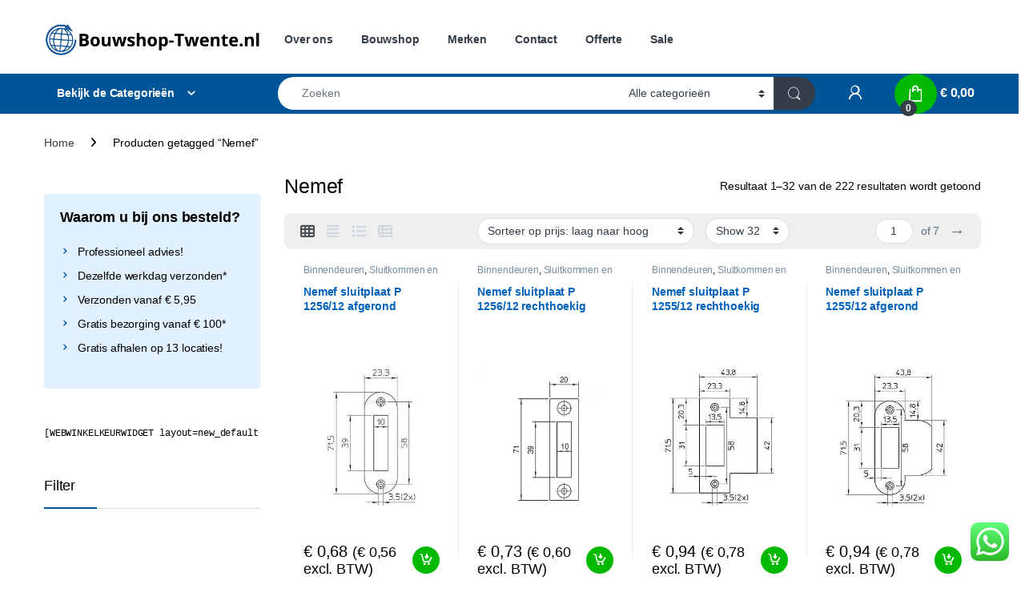

--- FILE ---
content_type: text/html; charset=UTF-8
request_url: https://bouwshop-twente.nl/product-tag/nemef/
body_size: 47351
content:
<!DOCTYPE html><html lang="nl-NL"><head><script data-no-optimize="1">var litespeed_docref=sessionStorage.getItem("litespeed_docref");litespeed_docref&&(Object.defineProperty(document,"referrer",{get:function(){return litespeed_docref}}),sessionStorage.removeItem("litespeed_docref"));</script> <meta charset="UTF-8"><meta name="viewport" content="width=device-width, initial-scale=1"><link rel="profile" href="http://gmpg.org/xfn/11"><link rel="pingback" href="https://bouwshop-twente.nl/xmlrpc.php"><meta name='robots' content='index, follow, max-image-preview:large, max-snippet:-1, max-video-preview:-1' /> <script type="litespeed/javascript">window._wca=window._wca||[]</script> <title>Nemef Archieven - Bouwshop Twente</title><link rel="canonical" href="https://bouwshop-twente.nl/product-tag/nemef/" /><link rel="next" href="https://bouwshop-twente.nl/product-tag/nemef/page/2/" /><meta property="og:locale" content="nl_NL" /><meta property="og:type" content="article" /><meta property="og:title" content="Nemef Archieven" /><meta property="og:url" content="https://bouwshop-twente.nl/product-tag/nemef/" /><meta property="og:site_name" content="Bouwshop Twente" /><meta name="twitter:card" content="summary_large_image" /> <script type="application/ld+json" class="yoast-schema-graph">{"@context":"https://schema.org","@graph":[{"@type":"CollectionPage","@id":"https://bouwshop-twente.nl/product-tag/nemef/","url":"https://bouwshop-twente.nl/product-tag/nemef/","name":"Nemef Archieven - Bouwshop Twente","isPartOf":{"@id":"https://bouwshop-twente.nl/#website"},"primaryImageOfPage":{"@id":"https://bouwshop-twente.nl/product-tag/nemef/#primaryimage"},"image":{"@id":"https://bouwshop-twente.nl/product-tag/nemef/#primaryimage"},"thumbnailUrl":"https://bouwshop-twente.nl/wp-content/uploads/2016/08/Sluitplaat-1256-12-afgerond.jpg","breadcrumb":{"@id":"https://bouwshop-twente.nl/product-tag/nemef/#breadcrumb"},"inLanguage":"nl-NL"},{"@type":"ImageObject","inLanguage":"nl-NL","@id":"https://bouwshop-twente.nl/product-tag/nemef/#primaryimage","url":"https://bouwshop-twente.nl/wp-content/uploads/2016/08/Sluitplaat-1256-12-afgerond.jpg","contentUrl":"https://bouwshop-twente.nl/wp-content/uploads/2016/08/Sluitplaat-1256-12-afgerond.jpg","width":480,"height":480},{"@type":"BreadcrumbList","@id":"https://bouwshop-twente.nl/product-tag/nemef/#breadcrumb","itemListElement":[{"@type":"ListItem","position":1,"name":"Home","item":"https://bouwshop-twente.nl/"},{"@type":"ListItem","position":2,"name":"Nemef"}]},{"@type":"WebSite","@id":"https://bouwshop-twente.nl/#website","url":"https://bouwshop-twente.nl/","name":"Bouwshop Twente","description":"","potentialAction":[{"@type":"SearchAction","target":{"@type":"EntryPoint","urlTemplate":"https://bouwshop-twente.nl/?s={search_term_string}"},"query-input":{"@type":"PropertyValueSpecification","valueRequired":true,"valueName":"search_term_string"}}],"inLanguage":"nl-NL"}]}</script> <link rel='dns-prefetch' href='//www.google.com' /><link rel='dns-prefetch' href='//stats.wp.com' /><link rel='dns-prefetch' href='//fonts.googleapis.com' /><link rel='preconnect' href='//c0.wp.com' /><link rel="alternate" type="application/rss+xml" title="Bouwshop Twente &raquo; feed" href="https://bouwshop-twente.nl/feed/" /><link rel="alternate" type="application/rss+xml" title="Bouwshop Twente &raquo; reacties feed" href="https://bouwshop-twente.nl/comments/feed/" /><link rel="alternate" type="application/rss+xml" title="Bouwshop Twente &raquo; Nemef Tag feed" href="https://bouwshop-twente.nl/product-tag/nemef/feed/" />
 <script src="//www.googletagmanager.com/gtag/js?id=G-RJ3G7PTEH0"  data-cfasync="false" data-wpfc-render="false" type="text/javascript" async></script> <script data-cfasync="false" data-wpfc-render="false" type="text/javascript">var mi_version = '9.11.1';
				var mi_track_user = true;
				var mi_no_track_reason = '';
								var MonsterInsightsDefaultLocations = {"page_location":"https:\/\/bouwshop-twente.nl\/product-tag\/nemef\/"};
								if ( typeof MonsterInsightsPrivacyGuardFilter === 'function' ) {
					var MonsterInsightsLocations = (typeof MonsterInsightsExcludeQuery === 'object') ? MonsterInsightsPrivacyGuardFilter( MonsterInsightsExcludeQuery ) : MonsterInsightsPrivacyGuardFilter( MonsterInsightsDefaultLocations );
				} else {
					var MonsterInsightsLocations = (typeof MonsterInsightsExcludeQuery === 'object') ? MonsterInsightsExcludeQuery : MonsterInsightsDefaultLocations;
				}

								var disableStrs = [
										'ga-disable-G-RJ3G7PTEH0',
									];

				/* Function to detect opted out users */
				function __gtagTrackerIsOptedOut() {
					for (var index = 0; index < disableStrs.length; index++) {
						if (document.cookie.indexOf(disableStrs[index] + '=true') > -1) {
							return true;
						}
					}

					return false;
				}

				/* Disable tracking if the opt-out cookie exists. */
				if (__gtagTrackerIsOptedOut()) {
					for (var index = 0; index < disableStrs.length; index++) {
						window[disableStrs[index]] = true;
					}
				}

				/* Opt-out function */
				function __gtagTrackerOptout() {
					for (var index = 0; index < disableStrs.length; index++) {
						document.cookie = disableStrs[index] + '=true; expires=Thu, 31 Dec 2099 23:59:59 UTC; path=/';
						window[disableStrs[index]] = true;
					}
				}

				if ('undefined' === typeof gaOptout) {
					function gaOptout() {
						__gtagTrackerOptout();
					}
				}
								window.dataLayer = window.dataLayer || [];

				window.MonsterInsightsDualTracker = {
					helpers: {},
					trackers: {},
				};
				if (mi_track_user) {
					function __gtagDataLayer() {
						dataLayer.push(arguments);
					}

					function __gtagTracker(type, name, parameters) {
						if (!parameters) {
							parameters = {};
						}

						if (parameters.send_to) {
							__gtagDataLayer.apply(null, arguments);
							return;
						}

						if (type === 'event') {
														parameters.send_to = monsterinsights_frontend.v4_id;
							var hookName = name;
							if (typeof parameters['event_category'] !== 'undefined') {
								hookName = parameters['event_category'] + ':' + name;
							}

							if (typeof MonsterInsightsDualTracker.trackers[hookName] !== 'undefined') {
								MonsterInsightsDualTracker.trackers[hookName](parameters);
							} else {
								__gtagDataLayer('event', name, parameters);
							}
							
						} else {
							__gtagDataLayer.apply(null, arguments);
						}
					}

					__gtagTracker('js', new Date());
					__gtagTracker('set', {
						'developer_id.dZGIzZG': true,
											});
					if ( MonsterInsightsLocations.page_location ) {
						__gtagTracker('set', MonsterInsightsLocations);
					}
										__gtagTracker('config', 'G-RJ3G7PTEH0', {"forceSSL":"true","link_attribution":"true"} );
										window.gtag = __gtagTracker;										(function () {
						/* https://developers.google.com/analytics/devguides/collection/analyticsjs/ */
						/* ga and __gaTracker compatibility shim. */
						var noopfn = function () {
							return null;
						};
						var newtracker = function () {
							return new Tracker();
						};
						var Tracker = function () {
							return null;
						};
						var p = Tracker.prototype;
						p.get = noopfn;
						p.set = noopfn;
						p.send = function () {
							var args = Array.prototype.slice.call(arguments);
							args.unshift('send');
							__gaTracker.apply(null, args);
						};
						var __gaTracker = function () {
							var len = arguments.length;
							if (len === 0) {
								return;
							}
							var f = arguments[len - 1];
							if (typeof f !== 'object' || f === null || typeof f.hitCallback !== 'function') {
								if ('send' === arguments[0]) {
									var hitConverted, hitObject = false, action;
									if ('event' === arguments[1]) {
										if ('undefined' !== typeof arguments[3]) {
											hitObject = {
												'eventAction': arguments[3],
												'eventCategory': arguments[2],
												'eventLabel': arguments[4],
												'value': arguments[5] ? arguments[5] : 1,
											}
										}
									}
									if ('pageview' === arguments[1]) {
										if ('undefined' !== typeof arguments[2]) {
											hitObject = {
												'eventAction': 'page_view',
												'page_path': arguments[2],
											}
										}
									}
									if (typeof arguments[2] === 'object') {
										hitObject = arguments[2];
									}
									if (typeof arguments[5] === 'object') {
										Object.assign(hitObject, arguments[5]);
									}
									if ('undefined' !== typeof arguments[1].hitType) {
										hitObject = arguments[1];
										if ('pageview' === hitObject.hitType) {
											hitObject.eventAction = 'page_view';
										}
									}
									if (hitObject) {
										action = 'timing' === arguments[1].hitType ? 'timing_complete' : hitObject.eventAction;
										hitConverted = mapArgs(hitObject);
										__gtagTracker('event', action, hitConverted);
									}
								}
								return;
							}

							function mapArgs(args) {
								var arg, hit = {};
								var gaMap = {
									'eventCategory': 'event_category',
									'eventAction': 'event_action',
									'eventLabel': 'event_label',
									'eventValue': 'event_value',
									'nonInteraction': 'non_interaction',
									'timingCategory': 'event_category',
									'timingVar': 'name',
									'timingValue': 'value',
									'timingLabel': 'event_label',
									'page': 'page_path',
									'location': 'page_location',
									'title': 'page_title',
									'referrer' : 'page_referrer',
								};
								for (arg in args) {
																		if (!(!args.hasOwnProperty(arg) || !gaMap.hasOwnProperty(arg))) {
										hit[gaMap[arg]] = args[arg];
									} else {
										hit[arg] = args[arg];
									}
								}
								return hit;
							}

							try {
								f.hitCallback();
							} catch (ex) {
							}
						};
						__gaTracker.create = newtracker;
						__gaTracker.getByName = newtracker;
						__gaTracker.getAll = function () {
							return [];
						};
						__gaTracker.remove = noopfn;
						__gaTracker.loaded = true;
						window['__gaTracker'] = __gaTracker;
					})();
									} else {
										console.log("");
					(function () {
						function __gtagTracker() {
							return null;
						}

						window['__gtagTracker'] = __gtagTracker;
						window['gtag'] = __gtagTracker;
					})();
									}</script> <style id='wp-img-auto-sizes-contain-inline-css' type='text/css'>img:is([sizes=auto i],[sizes^="auto," i]){contain-intrinsic-size:3000px 1500px}
/*# sourceURL=wp-img-auto-sizes-contain-inline-css */</style><link data-optimized="2" rel="stylesheet" href="https://bouwshop-twente.nl/wp-content/litespeed/css/9e323baf2972dc09a0e33a7d83fabc29.css?ver=f5182" /><link rel='stylesheet' id='wp-block-library-css' href='https://c0.wp.com/c/6.9/wp-includes/css/dist/block-library/style.min.css' type='text/css' media='all' /><style id='global-styles-inline-css' type='text/css'>:root{--wp--preset--aspect-ratio--square: 1;--wp--preset--aspect-ratio--4-3: 4/3;--wp--preset--aspect-ratio--3-4: 3/4;--wp--preset--aspect-ratio--3-2: 3/2;--wp--preset--aspect-ratio--2-3: 2/3;--wp--preset--aspect-ratio--16-9: 16/9;--wp--preset--aspect-ratio--9-16: 9/16;--wp--preset--color--black: #000000;--wp--preset--color--cyan-bluish-gray: #abb8c3;--wp--preset--color--white: #ffffff;--wp--preset--color--pale-pink: #f78da7;--wp--preset--color--vivid-red: #cf2e2e;--wp--preset--color--luminous-vivid-orange: #ff6900;--wp--preset--color--luminous-vivid-amber: #fcb900;--wp--preset--color--light-green-cyan: #7bdcb5;--wp--preset--color--vivid-green-cyan: #00d084;--wp--preset--color--pale-cyan-blue: #8ed1fc;--wp--preset--color--vivid-cyan-blue: #0693e3;--wp--preset--color--vivid-purple: #9b51e0;--wp--preset--gradient--vivid-cyan-blue-to-vivid-purple: linear-gradient(135deg,rgb(6,147,227) 0%,rgb(155,81,224) 100%);--wp--preset--gradient--light-green-cyan-to-vivid-green-cyan: linear-gradient(135deg,rgb(122,220,180) 0%,rgb(0,208,130) 100%);--wp--preset--gradient--luminous-vivid-amber-to-luminous-vivid-orange: linear-gradient(135deg,rgb(252,185,0) 0%,rgb(255,105,0) 100%);--wp--preset--gradient--luminous-vivid-orange-to-vivid-red: linear-gradient(135deg,rgb(255,105,0) 0%,rgb(207,46,46) 100%);--wp--preset--gradient--very-light-gray-to-cyan-bluish-gray: linear-gradient(135deg,rgb(238,238,238) 0%,rgb(169,184,195) 100%);--wp--preset--gradient--cool-to-warm-spectrum: linear-gradient(135deg,rgb(74,234,220) 0%,rgb(151,120,209) 20%,rgb(207,42,186) 40%,rgb(238,44,130) 60%,rgb(251,105,98) 80%,rgb(254,248,76) 100%);--wp--preset--gradient--blush-light-purple: linear-gradient(135deg,rgb(255,206,236) 0%,rgb(152,150,240) 100%);--wp--preset--gradient--blush-bordeaux: linear-gradient(135deg,rgb(254,205,165) 0%,rgb(254,45,45) 50%,rgb(107,0,62) 100%);--wp--preset--gradient--luminous-dusk: linear-gradient(135deg,rgb(255,203,112) 0%,rgb(199,81,192) 50%,rgb(65,88,208) 100%);--wp--preset--gradient--pale-ocean: linear-gradient(135deg,rgb(255,245,203) 0%,rgb(182,227,212) 50%,rgb(51,167,181) 100%);--wp--preset--gradient--electric-grass: linear-gradient(135deg,rgb(202,248,128) 0%,rgb(113,206,126) 100%);--wp--preset--gradient--midnight: linear-gradient(135deg,rgb(2,3,129) 0%,rgb(40,116,252) 100%);--wp--preset--font-size--small: 13px;--wp--preset--font-size--medium: 20px;--wp--preset--font-size--large: 36px;--wp--preset--font-size--x-large: 42px;--wp--preset--spacing--20: 0.44rem;--wp--preset--spacing--30: 0.67rem;--wp--preset--spacing--40: 1rem;--wp--preset--spacing--50: 1.5rem;--wp--preset--spacing--60: 2.25rem;--wp--preset--spacing--70: 3.38rem;--wp--preset--spacing--80: 5.06rem;--wp--preset--shadow--natural: 6px 6px 9px rgba(0, 0, 0, 0.2);--wp--preset--shadow--deep: 12px 12px 50px rgba(0, 0, 0, 0.4);--wp--preset--shadow--sharp: 6px 6px 0px rgba(0, 0, 0, 0.2);--wp--preset--shadow--outlined: 6px 6px 0px -3px rgb(255, 255, 255), 6px 6px rgb(0, 0, 0);--wp--preset--shadow--crisp: 6px 6px 0px rgb(0, 0, 0);}:where(.is-layout-flex){gap: 0.5em;}:where(.is-layout-grid){gap: 0.5em;}body .is-layout-flex{display: flex;}.is-layout-flex{flex-wrap: wrap;align-items: center;}.is-layout-flex > :is(*, div){margin: 0;}body .is-layout-grid{display: grid;}.is-layout-grid > :is(*, div){margin: 0;}:where(.wp-block-columns.is-layout-flex){gap: 2em;}:where(.wp-block-columns.is-layout-grid){gap: 2em;}:where(.wp-block-post-template.is-layout-flex){gap: 1.25em;}:where(.wp-block-post-template.is-layout-grid){gap: 1.25em;}.has-black-color{color: var(--wp--preset--color--black) !important;}.has-cyan-bluish-gray-color{color: var(--wp--preset--color--cyan-bluish-gray) !important;}.has-white-color{color: var(--wp--preset--color--white) !important;}.has-pale-pink-color{color: var(--wp--preset--color--pale-pink) !important;}.has-vivid-red-color{color: var(--wp--preset--color--vivid-red) !important;}.has-luminous-vivid-orange-color{color: var(--wp--preset--color--luminous-vivid-orange) !important;}.has-luminous-vivid-amber-color{color: var(--wp--preset--color--luminous-vivid-amber) !important;}.has-light-green-cyan-color{color: var(--wp--preset--color--light-green-cyan) !important;}.has-vivid-green-cyan-color{color: var(--wp--preset--color--vivid-green-cyan) !important;}.has-pale-cyan-blue-color{color: var(--wp--preset--color--pale-cyan-blue) !important;}.has-vivid-cyan-blue-color{color: var(--wp--preset--color--vivid-cyan-blue) !important;}.has-vivid-purple-color{color: var(--wp--preset--color--vivid-purple) !important;}.has-black-background-color{background-color: var(--wp--preset--color--black) !important;}.has-cyan-bluish-gray-background-color{background-color: var(--wp--preset--color--cyan-bluish-gray) !important;}.has-white-background-color{background-color: var(--wp--preset--color--white) !important;}.has-pale-pink-background-color{background-color: var(--wp--preset--color--pale-pink) !important;}.has-vivid-red-background-color{background-color: var(--wp--preset--color--vivid-red) !important;}.has-luminous-vivid-orange-background-color{background-color: var(--wp--preset--color--luminous-vivid-orange) !important;}.has-luminous-vivid-amber-background-color{background-color: var(--wp--preset--color--luminous-vivid-amber) !important;}.has-light-green-cyan-background-color{background-color: var(--wp--preset--color--light-green-cyan) !important;}.has-vivid-green-cyan-background-color{background-color: var(--wp--preset--color--vivid-green-cyan) !important;}.has-pale-cyan-blue-background-color{background-color: var(--wp--preset--color--pale-cyan-blue) !important;}.has-vivid-cyan-blue-background-color{background-color: var(--wp--preset--color--vivid-cyan-blue) !important;}.has-vivid-purple-background-color{background-color: var(--wp--preset--color--vivid-purple) !important;}.has-black-border-color{border-color: var(--wp--preset--color--black) !important;}.has-cyan-bluish-gray-border-color{border-color: var(--wp--preset--color--cyan-bluish-gray) !important;}.has-white-border-color{border-color: var(--wp--preset--color--white) !important;}.has-pale-pink-border-color{border-color: var(--wp--preset--color--pale-pink) !important;}.has-vivid-red-border-color{border-color: var(--wp--preset--color--vivid-red) !important;}.has-luminous-vivid-orange-border-color{border-color: var(--wp--preset--color--luminous-vivid-orange) !important;}.has-luminous-vivid-amber-border-color{border-color: var(--wp--preset--color--luminous-vivid-amber) !important;}.has-light-green-cyan-border-color{border-color: var(--wp--preset--color--light-green-cyan) !important;}.has-vivid-green-cyan-border-color{border-color: var(--wp--preset--color--vivid-green-cyan) !important;}.has-pale-cyan-blue-border-color{border-color: var(--wp--preset--color--pale-cyan-blue) !important;}.has-vivid-cyan-blue-border-color{border-color: var(--wp--preset--color--vivid-cyan-blue) !important;}.has-vivid-purple-border-color{border-color: var(--wp--preset--color--vivid-purple) !important;}.has-vivid-cyan-blue-to-vivid-purple-gradient-background{background: var(--wp--preset--gradient--vivid-cyan-blue-to-vivid-purple) !important;}.has-light-green-cyan-to-vivid-green-cyan-gradient-background{background: var(--wp--preset--gradient--light-green-cyan-to-vivid-green-cyan) !important;}.has-luminous-vivid-amber-to-luminous-vivid-orange-gradient-background{background: var(--wp--preset--gradient--luminous-vivid-amber-to-luminous-vivid-orange) !important;}.has-luminous-vivid-orange-to-vivid-red-gradient-background{background: var(--wp--preset--gradient--luminous-vivid-orange-to-vivid-red) !important;}.has-very-light-gray-to-cyan-bluish-gray-gradient-background{background: var(--wp--preset--gradient--very-light-gray-to-cyan-bluish-gray) !important;}.has-cool-to-warm-spectrum-gradient-background{background: var(--wp--preset--gradient--cool-to-warm-spectrum) !important;}.has-blush-light-purple-gradient-background{background: var(--wp--preset--gradient--blush-light-purple) !important;}.has-blush-bordeaux-gradient-background{background: var(--wp--preset--gradient--blush-bordeaux) !important;}.has-luminous-dusk-gradient-background{background: var(--wp--preset--gradient--luminous-dusk) !important;}.has-pale-ocean-gradient-background{background: var(--wp--preset--gradient--pale-ocean) !important;}.has-electric-grass-gradient-background{background: var(--wp--preset--gradient--electric-grass) !important;}.has-midnight-gradient-background{background: var(--wp--preset--gradient--midnight) !important;}.has-small-font-size{font-size: var(--wp--preset--font-size--small) !important;}.has-medium-font-size{font-size: var(--wp--preset--font-size--medium) !important;}.has-large-font-size{font-size: var(--wp--preset--font-size--large) !important;}.has-x-large-font-size{font-size: var(--wp--preset--font-size--x-large) !important;}
/*# sourceURL=global-styles-inline-css */</style><style id='classic-theme-styles-inline-css' type='text/css'>/*! This file is auto-generated */
.wp-block-button__link{color:#fff;background-color:#32373c;border-radius:9999px;box-shadow:none;text-decoration:none;padding:calc(.667em + 2px) calc(1.333em + 2px);font-size:1.125em}.wp-block-file__button{background:#32373c;color:#fff;text-decoration:none}
/*# sourceURL=/wp-includes/css/classic-themes.min.css */</style><link rel='stylesheet' id='dashicons-css' href='https://c0.wp.com/c/6.9/wp-includes/css/dashicons.min.css' type='text/css' media='all' /><style id='pewc-style-inline-css' type='text/css'>ul.pewc-product-extra-groups label {
		font-weight: normal !important
	}
	.pewc-preset-style .child-product-wrapper {
		-webkit-justify-content: space-around;
		justify-content: space-around
	}
	.pewc-item-field-wrapper label {
		cursor: pointer
	}
	.pewc-preset-style .pewc-radio-images-wrapper:not(.pewc-components-wrapper),
	.pewc-preset-style .pewc-checkboxes-images-wrapper:not(.pewc-components-wrapper) {
		-webkit-justify-content: space-between;
		justify-content: space-between
	}
	.pewc-preset-style .pewc-radio-list-wrapper .pewc-radio-wrapper,
	.pewc-preset-style .pewc-checkboxes-list-wrapper .pewc-checkbox-wrapper {
		position: relative;
	}
	.pewc-preset-style .pewc-item-products input[type=number].pewc-child-quantity-field.pewc-independent-quantity-field {
		margin-top: 0
	}
	.pewc-preset-style input[type=number].pewc-child-quantity-field {
		margin-left: 0
	}
	.pewc-product-extra-groups .dd-options li {
		margin-bottom: 0
	}
	.pewc-product-extra-groups .dd-options li a,
	.pewc-product-extra-groups .dd-selected {
		padding: 1em
	}
	.pewc-product-extra-groups .dd-pointer {
		right: 1em
	}
	.pewc-product-extra-groups .dd-pointer:after {
		content: "";
	  width: 0.8em;
	  height: 0.5em;
	  background-color: var(--select-arrow);
	  clip-path: polygon(100% 0%, 0 0%, 50% 100%);
	}
	p.pewc-description {
		margin-top: 1em
	}
	
	.pewc-style-shadow .pewc-item {
		padding: 2em;
		margin-bottom: 3em;
		box-shadow: 0px 23px 56px #f1f1f1;
		background: transparent;
		border: 2px solid #f7f7f7;
		border-radius: 0.5em;
		transition: 0.3s box-shadow
	}
	.pewc-style-shadow .pewc-groups-standard .pewc-item {
		width: 95%;
	}
	.pewc-preset-style .pewc-checkbox-form-label,
	.pewc-preset-style .pewc-radio-form-label,
	.pewc-preset-style .pewc-item-field-wrapper,
	.pewc-preset-style .pewc-item-checkbox label {
		display: block;
		position: relative;
		margin-bottom: 12px;
		cursor: pointer;
		-webkit-user-select: none;
		-moz-user-select: none;
		-ms-user-select: none;
		user-select: none;
	}
	.pewc-preset-style .pewc-force-quantity .pewc-component-wrapper,
	.pewc-preset-style .pewc-force-quantity .pewc-component-wrapper img {
		cursor: not-allowed
	}
	.pewc-preset-style .has-enhanced-tooltip .pewc-item-field-wrapper {
		cursor: auto;
	}
	.pewc-preset-style .has-enhanced-tooltip span.pewc-tooltip-button {
		color: rgba( 33,150,243, 1 );
	}
	.pewc-preset-style .has-enhanced-tooltip span.pewc-tooltip-button:hover {
		color: inherit;
	}
	
	.pewc-preset-style .pewc-checkbox-form-label label,
	.pewc-preset-style .pewc-radio-form-label label,
	.pewc-preset-style .pewc-option-list .pewc-item-field-wrapper label,
	.pewc-preset-style .pewc-checkboxes-list-desc-wrapper,
	.pewc-preset-style .pewc-radio-list-desc-wrapper,
	.pewc-preset-style .pewc-option-list td label {
		padding-left: 35px;
	}
	.pewc-preset-style label.pewc-field-label {
		padding-left: 0
	}
	.pewc-preset-style .pewc-checkbox-form-label input,
	.pewc-preset-style .pewc-radio-form-label input,
	.pewc-preset-style .pewc-item-field-wrapper input[type="checkbox"],
	.pewc-preset-style .pewc-item-field-wrapper input[type="radio"],
	.pewc-preset-style input[type="checkbox"].pewc-form-field,
	.pewc-preset-style input[type="checkbox"].pewc-checkbox-form-field,
	.pewc-preset-style input[type="radio"].pewc-radio-form-field {
		position: absolute;
		opacity: 0;
		cursor: pointer;
		height: 0;
		width: 0;
	}
	.pewc-preset-style .pewc-checkbox-form-label span.pewc-theme-element,
	.pewc-preset-style .pewc-radio-form-label span.pewc-theme-element,
	.pewc-preset-style .pewc-item-field-wrapper span.pewc-theme-element,
	.pewc-preset-style .pewc-item-checkbox span.pewc-theme-element,
	.pewc-preset-style .pewc-checkbox-wrapper span.pewc-theme-element,
	.pewc-preset-style .pewc-radio-wrapper span.pewc-theme-element {
		content: "";
		position: absolute;
		top: 0;
		left: 0;
		height: 25px;
		width: 25px;
		background: #eee;
		cursor: pointer
	}
	.pewc-style-colour .pewc-checkbox-form-label span.pewc-theme-element,
	.pewc-style-colour .pewc-radio-form-label span.pewc-theme-element,
	.pewc-style-colour .pewc-item-field-wrapper span.pewc-theme-element,
	.pewc-style-colour .pewc-item-checkbox span.pewc-theme-element,
	.pewc-style-colour .pewc-checkbox-wrapper span.pewc-theme-element,
	.pewc-style-colour .pewc-radio-wrapper span.pewc-theme-element {
		background: rgba( 33,150,243, 0.2 );
	}
	.pewc-preset-style .pewc-item-field-wrapper .pewc-checkboxes-list-wrapper span.pewc-theme-element,
	.pewc-preset-style .pewc-item-field-wrapper .pewc-radio-list-wrapper span.pewc-theme-element,
	.pewc-style-colour .pewc-checkbox-wrapper span.pewc-theme-element {
		top: 50%;
		transform: translateY( -50% )
	}
	.pewc-preset-style .pewc-radio-form-label span.pewc-theme-element,
	.pewc-preset-style .pewc-radio-list-label-wrapper span.pewc-theme-element,
	.pewc-preset-style .pewc-radio-wrapper span.pewc-theme-element {
		border-radius: 50%
	}
	.pewc-preset-style .pewc-checkbox-form-label span.pewc-theme-element:hover,
	.pewc-preset-style .pewc-radio-form-label span.pewc-theme-element:hover,
	.pewc-preset-style .pewc-item-field-wrapper span.pewc-theme-element:hover,
	.pewc-preset-style .pewc-item-checkbox span.pewc-theme-element:hover,
	.pewc-style-colour .pewc-checkbox-wrapper span.pewc-theme-element:hover,
	.pewc-style-colour .pewc-radio-wrapper span.pewc-theme-element:hover {
		background: #ddd;
		transition: background 0.2s;
	}
	.pewc-style-colour .pewc-checkbox-form-label span.pewc-theme-element:hover,
	.pewc-style-colour .pewc-radio-form-label span.pewc-theme-element:hover,
	.pewc-style-colour .pewc-item-field-wrapper span.pewc-theme-element:hover,
	.pewc-style-colour .pewc-item-checkbox span.pewc-theme-element:hover,
	.pewc-style-colour .pewc-checkbox-wrapper span.pewc-theme-element:hover,
	.pewc-style-colour .pewc-radio-wrapper span.pewc-theme-element:hover {
		background: rgba( 33,150,243, 0.4 );
	}
	.pewc-preset-style .pewc-checkbox-form-label input:checked ~ span.pewc-theme-element,
	.pewc-preset-style .pewc-radio-form-label input:checked ~ span.pewc-theme-element,
	.pewc-preset-style .pewc-item-field-wrapper input:checked ~ span.pewc-theme-element,
	.pewc-preset-style .pewc-item-checkbox input:checked ~ span.pewc-theme-element,
	.pewc-preset-style .pewc-checkbox-wrapper input:checked ~ span.pewc-theme-element,
	.pewc-preset-style .pewc-radio-wrapper input:checked ~ span.pewc-theme-element {
		background: #2196F3;
	}
	.pewc-preset-style span.pewc-theme-element:after {
		content: "";
		position: absolute;
		display: none;
	}
	.pewc-preset-style .pewc-checkbox-form-label input:checked ~ span.pewc-theme-element:after,
	.pewc-preset-style .pewc-radio-form-label input:checked ~ span.pewc-theme-element:after,
	.pewc-preset-style .pewc-item-field-wrapper input:checked ~ span.pewc-theme-element:after,
	.pewc-preset-style .pewc-item-checkbox input:checked ~ span.pewc-theme-element:after,
	.pewc-preset-style .pewc-checkbox-wrapper input:checked ~ span.pewc-theme-element:after,
	.pewc-preset-style .pewc-radio-wrapper input:checked ~ span.pewc-theme-element:after {
		display: block;
	}
	.pewc-preset-style .pewc-checkbox-form-label span.pewc-theme-element:after,
	.pewc-preset-style .pewc-item-field-wrapper span.pewc-theme-element:after,
	.pewc-preset-style .pewc-item-checkbox span.pewc-theme-element:after,
	.pewc-preset-style .pewc-checkbox-wrapper span.pewc-theme-element:after,
	.pewc-preset-style .pewc-radio-wrapper span.pewc-theme-element:after {
		left: 9px;
		top: 5px;
		width: 5px;
		height: 10px;
		border: solid white;
		border-width: 0 3px 3px 0;
		-webkit-transform: rotate(45deg);
		-ms-transform: rotate(45deg);
		transform: rotate(45deg);
	}
	.pewc-preset-style .pewc-radio-form-label span.pewc-theme-element:after,
	.pewc-preset-style .pewc-radio-list-label-wrapper span.pewc-theme-element:after {
		top: 7px;
	  left: 7px;
	  width: 8px;
	  height: 8px;
	  border-radius: 50%;
	  background: white;
	}
	.pewc-preset-style .pewc-radio-image-wrapper,
	.pewc-preset-style .pewc-checkbox-image-wrapper {
		border: 2px solid #eee;
		padding: 0.5em;
		position: relative
	}
	.pewc-preset-style .pewc-item-products-radio .pewc-theme-element,
	.pewc-preset-style .pewc-item-products-checkboxes .pewc-theme-element,
	.pewc-preset-style .pewc-item-products-components .pewc-theme-element,
	.pewc-preset-style .pewc-item-image_swatch .pewc-theme-element {
		display: none
	}
	.pewc-preset-style.pewc-show-inputs .pewc-item-products-radio .checked .pewc-theme-element,
	.pewc-preset-style.pewc-show-inputs .pewc-item-products-checkboxes .checked .pewc-theme-element,
	.pewc-preset-style.pewc-show-inputs .pewc-item-products-components .checked .pewc-theme-element,
	.pewc-preset-style.pewc-show-inputs .pewc-item-image_swatch .checked .pewc-theme-element {
		display: block;
		top: 2px;
		left: 2px
	}
	.pewc-preset-style.pewc-show-inputs .pewc-radio-image-wrapper,
	.pewc-preset-style.pewc-show-inputs .pewc-checkbox-image-wrapper {
		border-width: 4px
	}
	.pewc-preset-style .pewc-item[not:.pewc-circular-swatches] .pewc-radio-image-wrapper.checked,
	.pewc-preset-style .pewc-item[not:.pewc-circular-swatches] .pewc-radio-image-wrapper:not(.pewc-checkbox-disabled):hover,
	.pewc-preset-style .pewc-item[not:.pewc-circular-swatches] .pewc-checkbox-image-wrapper.checked,
	.pewc-preset-style .child-product-wrapper:not(.pewc-column-wrapper) .pewc-checkbox-image-wrapper:not(.pewc-checkbox-disabled):hover {
		border: 2px solid #2196F3
	}
	.pewc-preset-style .pewc-radio-image-wrapper label input:checked + img,
	.pewc-preset-style .pewc-checkbox-image-wrapper label input:checked + img {
		border: 0
	}
	.pewc-preset-style .pewc-item-image_swatch .pewc-checkboxes-images-wrapper .pewc-checkbox-image-wrapper,
	.pewc-preset-style ul.pewc-product-extra-groups .pewc-item-image_swatch.pewc-item label,
	.pewc-preset-style .pewc-item-products .child-product-wrapper:not(.pewc-column-wrapper) .pewc-checkbox-image-wrapper:not(.pewc-component-wrapper),
	.pewc-preset-style .pewc-item-products .child-product-wrapper .pewc-radio-image-wrapper:not(.pewc-component-wrapper),
	.pewc-preset-style ul.pewc-product-extra-groups .pewc-item-products.pewc-item label {
		display: -webkit-flex !important;
		display: flex !important;
		-webkit-flex-direction: column;
		flex-direction: column;
	}
	.pewc-quantity-layout-grid .pewc-preset-style .pewc-checkbox-desc-wrapper,
	.pewc-quantity-layout-grid .pewc-preset-style .pewc-radio-desc-wrapper {
		margin-top: auto;
	}
	.pewc-preset-style .products-quantities-independent:not(.pewc-column-wrapper) .pewc-checkbox-desc-wrapper,
	.pewc-preset-style .products-quantities-independent:not(.pewc-column-wrapper) .pewc-radio-desc-wrapper {
		display: grid;
    	grid-template-columns: 80px 1fr;
		-webkit-align-items: center;
		align-items: center
	}
	.pewc-preset-style .pewc-text-swatch .pewc-checkbox-form-label:hover,
    .pewc-preset-style .pewc-text-swatch .pewc-radio-form-label:hover {
      border-color: #2196F3;
    }
	.pewc-preset-style .pewc-text-swatch .pewc-checkbox-form-label.active-swatch,
    .pewc-preset-style .pewc-text-swatch .pewc-radio-form-label.active-swatch {
		border-color: #2196F3;
      	background: #2196F3;
	  	color: #fff;
    }
	.pewc-range-slider {
		color: #2196F3;
	}
	.pewc-preset-style .wp-color-result-text {
		background-color: #f1f1f1;
    	/* padding: 0.5em 1em; */
	}
	.pewc-preset-style .pewc-item-field-wrapper .wp-color-result {
		padding-left: 3em !important;
    	font-size: inherit !important;
	}
	.pewc-preset-style .pewc-item input[type=number],
	.pewc-preset-style .pewc-item input[type=text],
	.pewc-preset-style .pewc-item textarea {
		padding: 0.5em 1em;
		background-color: #f7f7f7;
		outline: 0;
		border: 0;
		-webkit-appearance: none;
		box-sizing: border-box;
		font-weight: normal;
		box-shadow: none;
	}
	.pewc-style-simple .pewc-item input[type=number],
	.pewc-style-simple .pewc-item input[type=text],
	.pewc-style-simple .pewc-item textarea {
		background: none;
		border: 1px solid #ccc
	}
	.pewc-style-colour .pewc-item input[type=number],
	.pewc-style-colour .pewc-item input[type=text],
	.pewc-style-colour .pewc-item textarea {
    	background: rgba( 33,150,243, 0.1 );
	}
	.pewc-preset-style input[type=number]:focus,
	.pewc-preset-style input[type=text]:focus,
	.pewc-preset-style textarea:focus {
    	border: 1px solid rgba( 33,150,243, 0.2 );
	}
	.pewc-style-colour .dropzone {
		border-color: #2196F3;
		background: rgba( 33,150,243, 0.1 )
	}
	.pewc-select-wrapper select {
		background-color: transparent;
		border: none;
		padding: 0 1em 0 0;
		margin: 0;
		width: 100%;
		font-family: inherit;
		font-size: inherit;
		cursor: inherit;
		line-height: inherit;
		outline: none
	}
	.pewc-select-wrapper {
		width: 100%;
		border: 2px solid #eee;
		border-radius: 0;
		padding: 0.75em 0.75em;
		cursor: pointer;
		line-height: 1.1;
		background-color: #fff
	}
	.pewc-preset-style .select2-container--default .select2-selection--single {
		border: 2px solid #eee;
		border-radius: 0;
	}
	.pewc-preset-style .select2-container .select2-selection--single {
		height: auto;
		padding: 0.5em;
	}
	.pewc-preset-style .select2-container--default .select2-selection--single .select2-selection__arrow {
    top: 50%;
    transform: translateY(-50%);
	}
	.pewc-preset-style .dd-select {
		border: 2px solid #eee;
		background: white !important
	}
	.pewc-style-rounded .pewc-item-field-wrapper span.pewc-theme-element {
		border-radius: 0.5em
	}
	.pewc-preset-style.pewc-style-rounded .pewc-radio-form-label span.pewc-theme-element,
	.pewc-preset-style.pewc-style-rounded .pewc-radio-list-label-wrapper span.pewc-theme-element {
		border-radius: 50%
	}
	.pewc-style-rounded input[type=number],
	.pewc-style-rounded input[type=text],
	.pewc-style-rounded textarea,
	.pewc-style-rounded .pewc-radio-image-wrapper,
	.pewc-style-rounded .pewc-checkbox-image-wrapper,
	.pewc-style-rounded .pewc-select-wrapper,
	.pewc-style-rounded .dd-select,
	.pewc-style-rounded .dd-options,
	.pewc-style-rounded .dropzone {
		border-radius: 1em
	}
	.pewc-preset-style .pewc-groups-tabs .pewc-group-wrap {
		background: none;
		padding: 2em 2em 1em;
		margin-bottom: 1em;
		border: 1px solid #eee
	}
	.pewc-style-colour .pewc-groups-tabs .pewc-group-wrap {
		border: 1px solid rgba( 33,150,243, 0.1 );
	}
	.pewc-style-rounded .pewc-groups-tabs .pewc-group-wrap {
		border-radius: 1em;
		border-top-left-radius: 0
	}
	.pewc-preset-style .pewc-tabs-wrapper .pewc-tab {
		background: #f1f1f1;
    border: 1px solid #f1f1f1;
		border-bottom: 1px solid #fff;
    margin-bottom: -1px;
		transition: 0.3s background
	}
	.pewc-style-rounded .pewc-tabs-wrapper .pewc-tab {
		border-top-right-radius: 0.5em;
		border-top-left-radius: 0.5em;
	}
	.pewc-preset-style .pewc-tabs-wrapper .pewc-tab:hover {
		background: #ddd;
	}
	.pewc-style-colour .pewc-tabs-wrapper .pewc-tab {
		background: rgba( 33,150,243, 0.1 );
		border: 1px solid rgba( 33,150,243, 0.1 );
		border-bottom: 0;
	}
	.pewc-style-colour .pewc-tabs-wrapper .pewc-tab:hover {
		background: rgba( 33,150,243, 0.2 );
	}
	.pewc-preset-style .pewc-tabs-wrapper .pewc-tab.active-tab,
	.pewc-style-colour .pewc-tabs-wrapper .pewc-tab.active-tab {
		background: #fff;
		border-bottom-color: #fff
	}
	.pewc-preset-style .pewc-groups-accordion .pewc-group-wrap.group-active .pewc-group-content-wrapper {
		padding: 2em 0;
		background: none
	}
	.pewc-preset-style .pewc-groups-accordion .pewc-group-wrap h3 {
		background: #eee;
	}
	.pewc-style-colour .pewc-groups-accordion .pewc-group-wrap h3 {
		background: rgba( 33,150,243, 0.1 );
	}
	.pewc-style-colour .pewc-steps-wrapper .pewc-tab,
	.pewc-style-colour .pewc-groups-accordion .pewc-group-wrap h3 {
		background: rgba( 33,150,243, 0.1 );
	}
	.pewc-style-colour .pewc-steps-wrapper .pewc-tab:after,
	.pewc-style-colour .pewc-groups-accordion .pewc-group-wrap h3 {
		border-left-color: rgba( 33,150,243, 0.1 );
	}
	.pewc-style-colour .pewc-steps-wrapper .pewc-tab.active-tab,
	.pewc-style-colour .pewc-groups-accordion .pewc-group-wrap.group-active h3 {
		background: rgba( 33,150,243, 0.2 );
	}
	.pewc-style-colour .pewc-steps-wrapper .pewc-tab.active-tab:after,
	.pewc-style-colour .pewc-groups-accordion .pewc-group-wrap.group-active h3 {
		border-left-color: rgba( 33,150,243, 0.2 );
	}

	/* Add-Ons Ultimate character counter */
	.pewc-text-counter-container {float:right; margin-top: 1em;}
	.pewc-text-counter-container .pewc-current-count.error { color:#ff0000; }
	tr td .pewc-text-counter-container {float:none;}
/*# sourceURL=pewc-style-inline-css */</style><style id='woocommerce-inline-inline-css' type='text/css'>.woocommerce form .form-row .required { visibility: visible; }
/*# sourceURL=woocommerce-inline-inline-css */</style> <script type="litespeed/javascript">(function(url,id){var script=document.createElement('script');script.async=!0;script.src='https://'+url+'/sidebar.js?id='+id+'&c='+cachebuster(10,id);var ref=document.getElementsByTagName('script')[0];ref.parentNode.insertBefore(script,ref);function cachebuster(refreshMinutes,id){var now=Date.now();var interval=refreshMinutes*60e3;var shift=(Math.sin(id)||0)*interval;return Math.floor((now+shift)/interval)}})("dashboard.webwinkelkeur.nl",1206399)</script><script type="litespeed/javascript" data-src="https://bouwshop-twente.nl/wp-content/plugins/google-analytics-for-wordpress/assets/js/frontend-gtag.min.js?ver=9.11.1" id="monsterinsights-frontend-script-js" data-wp-strategy="async"></script> <script data-cfasync="false" data-wpfc-render="false" type="text/javascript" id='monsterinsights-frontend-script-js-extra'>/*  */
var monsterinsights_frontend = {"js_events_tracking":"true","download_extensions":"doc,pdf,ppt,zip,xls,docx,pptx,xlsx","inbound_paths":"[{\"path\":\"\\\/go\\\/\",\"label\":\"affiliate\"},{\"path\":\"\\\/recommend\\\/\",\"label\":\"affiliate\"}]","home_url":"https:\/\/bouwshop-twente.nl","hash_tracking":"false","v4_id":"G-RJ3G7PTEH0"};/*  */</script> <script type="litespeed/javascript" data-src="https://c0.wp.com/c/6.9/wp-includes/js/jquery/jquery.min.js" id="jquery-core-js"></script> <script type="litespeed/javascript" data-src="https://c0.wp.com/c/6.9/wp-includes/js/jquery/jquery-migrate.min.js" id="jquery-migrate-js"></script> <script id="cookie-law-info-js-extra" type="litespeed/javascript">var Cli_Data={"nn_cookie_ids":[],"cookielist":[],"non_necessary_cookies":[],"ccpaEnabled":"","ccpaRegionBased":"","ccpaBarEnabled":"","strictlyEnabled":["necessary","obligatoire"],"ccpaType":"gdpr","js_blocking":"","custom_integration":"","triggerDomRefresh":"","secure_cookies":""};var cli_cookiebar_settings={"animate_speed_hide":"500","animate_speed_show":"500","background":"#005599","border":"#b1a6a6c2","border_on":"","button_1_button_colour":"#000","button_1_button_hover":"#000000","button_1_link_colour":"#fff","button_1_as_button":"1","button_1_new_win":"","button_2_button_colour":"#333","button_2_button_hover":"#292929","button_2_link_colour":"#444","button_2_as_button":"","button_2_hidebar":"","button_3_button_colour":"#000","button_3_button_hover":"#000000","button_3_link_colour":"#fff","button_3_as_button":"1","button_3_new_win":"","button_4_button_colour":"#000","button_4_button_hover":"#000000","button_4_link_colour":"#fff","button_4_as_button":"1","button_7_button_colour":"#61a229","button_7_button_hover":"#4e8221","button_7_link_colour":"#fff","button_7_as_button":"1","button_7_new_win":"","font_family":"inherit","header_fix":"","notify_animate_hide":"1","notify_animate_show":"","notify_div_id":"#cookie-law-info-bar","notify_position_horizontal":"left","notify_position_vertical":"bottom","scroll_close":"","scroll_close_reload":"","accept_close_reload":"","reject_close_reload":"","showagain_tab":"1","showagain_background":"#fff","showagain_border":"#000","showagain_div_id":"#cookie-law-info-again","showagain_x_position":"10%","text":"#ffffff","show_once_yn":"","show_once":"10000","logging_on":"","as_popup":"","popup_overlay":"1","bar_heading_text":"","cookie_bar_as":"banner","popup_showagain_position":"bottom-right","widget_position":"left"};var log_object={"ajax_url":"https://bouwshop-twente.nl/wp-admin/admin-ajax.php"}</script> <script type="litespeed/javascript" data-src="https://c0.wp.com/c/6.9/wp-includes/js/jquery/ui/core.min.js" id="jquery-ui-core-js"></script> <script type="litespeed/javascript" data-src="https://c0.wp.com/c/6.9/wp-includes/js/jquery/ui/datepicker.min.js" id="jquery-ui-datepicker-js"></script> <script id="jquery-ui-datepicker-js-after" type="litespeed/javascript">jQuery(function(jQuery){jQuery.datepicker.setDefaults({"closeText":"Sluiten","currentText":"Vandaag","monthNames":["januari","februari","maart","april","mei","juni","juli","augustus","september","oktober","november","december"],"monthNamesShort":["jan","feb","mrt","apr","mei","jun","jul","aug","sep","okt","nov","dec"],"nextText":"Volgende","prevText":"Vorige","dayNames":["zondag","maandag","dinsdag","woensdag","donderdag","vrijdag","zaterdag"],"dayNamesShort":["zo","ma","di","wo","do","vr","za"],"dayNamesMin":["Z","M","D","W","D","V","Z"],"dateFormat":"d MM yy","firstDay":1,"isRTL":!1})})</script> <script type="text/javascript" src="https://c0.wp.com/p/woocommerce/10.4.3/assets/js/jquery-blockui/jquery.blockUI.min.js" id="wc-jquery-blockui-js" data-wp-strategy="defer"></script> <script type="text/javascript" src="https://www.google.com/recaptcha/api.js?hl=nl_NL" id="recaptcha-js" defer="defer" data-wp-strategy="defer"></script> <script type="text/javascript" src="https://c0.wp.com/p/woocommerce/10.4.3/assets/js/js-cookie/js.cookie.min.js" id="wc-js-cookie-js" defer="defer" data-wp-strategy="defer"></script> <script id="woocommerce-js-extra" type="litespeed/javascript">var woocommerce_params={"ajax_url":"/wp-admin/admin-ajax.php","wc_ajax_url":"/?wc-ajax=%%endpoint%%","i18n_password_show":"Wachtwoord weergeven","i18n_password_hide":"Wachtwoord verbergen"}</script> <script type="text/javascript" src="https://c0.wp.com/p/woocommerce/10.4.3/assets/js/frontend/woocommerce.min.js" id="woocommerce-js" defer="defer" data-wp-strategy="defer"></script> <script id="wc-cart-fragments-js-extra" type="litespeed/javascript">var wc_cart_fragments_params={"ajax_url":"/wp-admin/admin-ajax.php","wc_ajax_url":"/?wc-ajax=%%endpoint%%","cart_hash_key":"wc_cart_hash_d6e778e89038a8299dcb8d16577b3c8b","fragment_name":"wc_fragments_d6e778e89038a8299dcb8d16577b3c8b","request_timeout":"5000"}</script> <script type="text/javascript" src="https://c0.wp.com/p/woocommerce/10.4.3/assets/js/frontend/cart-fragments.min.js" id="wc-cart-fragments-js" defer="defer" data-wp-strategy="defer"></script> <script type="text/javascript" src="https://stats.wp.com/s-202604.js" id="woocommerce-analytics-js" defer="defer" data-wp-strategy="defer"></script> <script></script><link rel="https://api.w.org/" href="https://bouwshop-twente.nl/wp-json/" /><link rel="alternate" title="JSON" type="application/json" href="https://bouwshop-twente.nl/wp-json/wp/v2/product_tag/377" /><link rel="EditURI" type="application/rsd+xml" title="RSD" href="https://bouwshop-twente.nl/xmlrpc.php?rsd" /><meta name="generator" content="WordPress 6.9" /><meta name="generator" content="WooCommerce 10.4.3" /><meta name="generator" content="Redux 4.5.10" /><meta name="google-site-verification" content="LGkkbA0MMIu_ARXmYPiG2KUXRsE_cUvRWIip_6if5h4" /> <script type="litespeed/javascript">document.addEventListener("DOMContentLiteSpeedLoaded",function(){var pageDescription=document.querySelector('.page-description');var mainSection=document.getElementById('main');if(pageDescription&&mainSection){mainSection.appendChild(pageDescription)}})</script> <style type="text/css">.pewc-group-content-wrapper {
      background-color:  !important;
    }
    ul.pewc-product-extra-groups {
      margin-left: px;
      margin-bottom: px;
      padding: px;
      background-color: ;
    }
    .pewc-product-extra-groups > li {
      margin-left: px;
      margin-bottom: px;
      padding-top: px;
      padding-bottom: px;
      padding-left: px;
      padding-right: px;
      background-color: ;
      color: 0;
    }

    
    
          .pewc-group-heading-wrapper h3 {
        color: #333;
      }
    
          .pewc-group-heading-wrapper h3 {
        font-size: 32px;
      }
    
          .pewc-preset-style .pewc-groups-accordion .pewc-group-wrap h3 {
        background-color: transparent;
      }
      .pewc-groups-accordion .pewc-group-heading-wrapper, .pewc-preset-style .pewc-groups-accordion .pewc-group-wrap h3 {
        background-color: #eee;
      }
    
          .pewc-group-description {
      color: #222;
      }
    
          .pewc-group-description {
        font-size: 18px;
      }
    
          .pewc-step-buttons .pewc-next-step-button[data-direction="next"] {
        background-color: #eee;
      }
              .pewc-step-buttons .pewc-next-step-button[data-direction="next"] {
        color: #222;
      }
    
          .pewc-step-buttons .pewc-next-step-button[data-direction="previous"] {
        background-color: #eee;
      }
              .pewc-step-buttons .pewc-next-step-button[data-direction="previous"] {
        color: #222;
      }
    
          .pewc-steps-wrapper .pewc-tab  {
        background: #f9f9f9;
      }
      .pewc-steps-wrapper .pewc-tab:after {
        border-left-color: #f9f9f9;
      }
    
          .pewc-steps-wrapper .pewc-tab.active-tab  {
        background: #f1f1f1;
      }
      .pewc-steps-wrapper .pewc-tab.active-tab:after {
        border-left-color: #f1f1f1;
      }
    
          .pewc-preset-style .pewc-tabs-wrapper .pewc-tab  {
        background: #f1f1f1;
        border-color: #f1f1f1;
        border-bottom-color: #fff;

      }
    
          .pewc-preset-style .pewc-tabs-wrapper .pewc-tab.active-tab  {
        background: #fff;
        border-bottom-color: #fff;
      }
    
          .pewc-groups-accordion .pewc-group-wrap h3::before {
        border-color: #222;
      }
    
          .pewc-groups-accordion .pewc-group-wrap h3::before {
        height: 0.3em;
        width: 0.3em;
      }
        
                textarea.pewc-form-field {
      height: 16em;
    }
          .pewc-has-hex .pewc-radio-images-wrapper[class*=" pewc-columns-"] .pewc-radio-image-wrapper,
      .pewc-hex {
        width: 60px;
      }
                .pewc-hex {
        height: 60px;
      }
          .pewc-preset-style .pewc-radio-image-wrapper.checked,
      .pewc-preset-style .pewc-checkbox-image-wrapper.checked,
      .pewc-preset-style .checked .pewc-hex {
        border-color:  #2196f3;
      }
      /* 3.25.4, so that hover is only applied on screens with mice */
      @media (pointer: fine) {
        .pewc-preset-style .pewc-radio-image-wrapper:hover,
        .pewc-preset-style .pewc-checkbox-image-wrapper:hover,
        .pewc-preset-style .pewc-radio-image-wrapper:hover .pewc-hex {
          border-color:  #2196f3;
        }
      }
          .pewc-preset-style .pewc-radio-image-wrapper,
      .pewc-preset-style .pewc-checkbox-image-wrapper {
        padding: 8px
      }
          .pewc-preset-style .products-quantities-independent:not(.pewc-column-wrapper) .pewc-checkbox-desc-wrapper,
      .pewc-preset-style .products-quantities-independent:not(.pewc-column-wrapper) .pewc-radio-desc-wrapper {
        display: grid;
      }</style><style>img#wpstats{display:none}</style><noscript><style>.woocommerce-product-gallery{ opacity: 1 !important; }</style></noscript><meta name="generator" content="Powered by WPBakery Page Builder - drag and drop page builder for WordPress."/><link rel="icon" href="https://bouwshop-twente.nl/wp-content/uploads/2021/04/cropped-fav-BST_logo_Def-1-32x32.png" sizes="32x32" /><link rel="icon" href="https://bouwshop-twente.nl/wp-content/uploads/2021/04/cropped-fav-BST_logo_Def-1-192x192.png" sizes="192x192" /><link rel="apple-touch-icon" href="https://bouwshop-twente.nl/wp-content/uploads/2021/04/cropped-fav-BST_logo_Def-1-180x180.png" /><meta name="msapplication-TileImage" content="https://bouwshop-twente.nl/wp-content/uploads/2021/04/cropped-fav-BST_logo_Def-1-270x270.png" /><style type="text/css">.footer-call-us .call-us-icon i,
        .header-support-info .support-icon i,
        .header-support-inner .support-icon,
        .widget_electro_products_filter .widget_layered_nav li > a:hover::before,
        .widget_electro_products_filter .widget_layered_nav li > a:focus::before,
        .widget_electro_products_filter .widget_product_categories li > a:hover::before,
        .widget_electro_products_filter .widget_product_categories li > a:focus::before,
        .widget_electro_products_filter .widget_layered_nav li.chosen > a::before,
        .widget_electro_products_filter .widget_product_categories li.current-cat > a::before,
        .features-list .media-left i,
        .secondary-nav>.dropdown.open >a::before,
        .secondary-nav>.dropdown.show >a::before,
        p.stars a,
        .top-bar.top-bar-v1 #menu-top-bar-left.nav-inline .menu-item > a i,
        .handheld-footer .handheld-footer-bar .footer-call-us .call-us-text span,
        .footer-v2 .handheld-footer .handheld-footer-bar .footer-call-us .call-us-text span,
        .top-bar .menu-item.customer-support i,
        .header-v13 .primary-nav-menu .nav-inline>.menu-item>a:hover,
        .header-v13 .primary-nav-menu .nav-inline>.dropdown:hover > a,
        .header-v13 .off-canvas-navigation-wrapper .navbar-toggler:hover,
        .header-v13 .off-canvas-navigation-wrapper button:hover,
        .header-v13 .off-canvas-navigation-wrapper.toggled .navbar-toggler:hover,
        .header-v13 .off-canvas-navigation-wrapper.toggled button:hover {
            color: #005599;
        }

        .header-logo svg ellipse,
        .footer-logo svg ellipse{
            fill:#005599;
        }

        .primary-nav .nav-inline > .menu-item .dropdown-menu,
        .primary-nav-menu .nav-inline > .menu-item .dropdown-menu,
        .navbar-primary .navbar-nav > .menu-item .dropdown-menu,
        .vertical-menu .menu-item-has-children > .dropdown-menu,
        .departments-menu .menu-item-has-children:hover > .dropdown-menu,
        .cat-nav .handheld>.mas-elementor-nav-menu--dropdown,
        .top-bar .nav-inline > .menu-item .dropdown-menu,
        .secondary-nav>.dropdown .dropdown-menu,
        .header-v6 .vertical-menu .list-group-item > .dropdown-menu,
        .best-selling-menu .nav-item>ul>li.electro-more-menu-item .dropdown-menu,
        .home-v5-slider .tp-tab.selected .tp-tab-title:before,
        .home-v5-slider .tp-tab.selected .tp-tab-title:after,
        .header-v5 .electro-navigation .departments-menu-v2>.dropdown>.dropdown-menu,
        .product-categories-list-with-header.v2 header .caption .section-title:after,
        .primary-nav-menu .nav-inline >.menu-item .dropdown-menu,
        .dropdown-menu-mini-cart,
        .dropdown-menu-user-account,
        .electro-navbar-primary .nav>.menu-item.menu-item-has-children .dropdown-menu,
        .header-v6 .header-logo-area .departments-menu-v2 .departments-menu-v2-title+.dropdown-menu,
        .departments-menu-v2 .departments-menu-v2-title+.dropdown-menu li.menu-item-has-children .dropdown-menu,
        .secondary-nav-v6 .secondary-nav-v6-inner .sub-menu,
        .secondary-nav-v6 .widget_nav_menu .sub-menu,
        .header-v14 .primary-nav .mas-elementor-nav-menu >.menu-item > .dropdown-menu {
            border-top-color: #005599;
        }

        .columns-6-1 > ul.products > li.product .thumbnails > a:hover,
        .primary-nav .nav-inline .yamm-fw.open > a::before,
        .columns-6-1>ul.products.product-main-6-1 .electro-wc-product-gallery__wrapper .electro-wc-product-gallery__image.flex-active-slide img,
        .single-product .electro-wc-product-gallery .electro-wc-product-gallery__wrapper .electro-wc-product-gallery__image.flex-active-slide img,
        .products-6-1-with-categories-inner .product-main-6-1 .images .thumbnails a:hover,
        .home-v5-slider .tp-tab.selected .tp-tab-title:after,
        .electro-navbar .departments-menu-v2 .departments-menu-v2-title+.dropdown-menu li.menu-item-has-children>.dropdown-menu,
        .product-main-6-1 .thumbnails>a:focus, .product-main-6-1 .thumbnails>a:hover,
        .product-main-6-1 .thumbnails>a:focus, .product-main-6-1 .thumbnails>a:focus,
        .product-main-6-1 .thumbnails>a:focus>img, .product-main-6-1 .thumbnails>a:hover>img,
        .product-main-6-1 .thumbnails>a:focus>img, .product-main-6-1 .thumbnails>a:focus>img {
            border-bottom-color: #005599;
        }

        .navbar-primary,
        .footer-newsletter,
        .button:hover::before,
        li.product:hover .button::before,
        li.product:hover .added_to_cart::before,
        .owl-item .product:hover .button::before,
        .owl-item .product:hover .added_to_cart::before,
        .widget_price_filter .ui-slider .ui-slider-handle,
        .woocommerce-pagination ul.page-numbers > li a.current,
        .woocommerce-pagination ul.page-numbers > li span.current,
        .pagination ul.page-numbers > li a.current,
        .pagination ul.page-numbers > li span.current,
        .owl-dots .owl-dot.active,
        .products-carousel-tabs .nav-link.active::before,
        .deal-progress .progress-bar,
        .products-2-1-2 .nav-link.active::before,
        .products-4-1-4 .nav-link.active::before,
        .da .da-action > a::after,
        .header-v1 .navbar-search .input-group .btn,
        .header-v3 .navbar-search .input-group .btn,
        .header-v6 .navbar-search .input-group .btn,
        .header-v8 .navbar-search .input-group .btn,
        .header-v9 .navbar-search .input-group .btn,
        .header-v10 .navbar-search .input-group .btn,
        .header-v11 .navbar-search .input-group-btn .btn,
        .header-v12 .navbar-search .input-group .btn,
        .vertical-menu > li:first-child,
        .widget.widget_tag_cloud .tagcloud a:hover,
        .widget.widget_tag_cloud .tagcloud a:focus,
        .navbar-mini-cart .cart-items-count,
        .navbar-compare .count,
        .navbar-wishlist .count,
        .wc-tabs > li.active a::before,
        .ec-tabs > li.active a::before,
        .woocommerce-info,
        .woocommerce-noreviews,
        p.no-comments,
        .products-2-1-2 .nav-link:hover::before,
        .products-4-1-4 .nav-link:hover::before,
        .single_add_to_cart_button,
        .section-onsale-product-carousel .onsale-product-carousel .onsale-product .onsale-product-content .deal-cart-button .button,
        .section-onsale-product-carousel .onsale-product-carousel .onsale-product .onsale-product-content .deal-cart-button .added_to_cart,
        .wpb-accordion .vc_tta.vc_general .vc_tta-panel.vc_active .vc_tta-panel-heading .vc_tta-panel-title > a i,
        ul.products > li.product.list-view:not(.list-view-small) .button:hover,
        ul.products > li.product.list-view:not(.list-view-small) .button:focus,
        ul.products > li.product.list-view:not(.list-view-small) .button:active,
        ul.products > li.product.list-view.list-view-small .button:hover::after,
        ul.products > li.product.list-view.list-view-small .button:focus::after,
        ul.products > li.product.list-view.list-view-small .button:active::after,
        .widget_electro_products_carousel_widget .section-products-carousel .owl-nav .owl-prev:hover,
        .widget_electro_products_carousel_widget .section-products-carousel .owl-nav .owl-next:hover,
        .full-color-background .header-v3,
        .full-color-background .header-v4,
        .full-color-background .top-bar,
        .top-bar-v3,
        .pace .pace-progress,
        .electro-handheld-footer-bar ul li a .count,
        .handheld-navigation-wrapper .stuck .navbar-toggler,
        .handheld-navigation-wrapper .stuck button,
        .handheld-navigation-wrapper.toggled .stuck .navbar-toggler,
        .handheld-navigation-wrapper.toggled .stuck button,
        .da .da-action>a::after,
        .demo_store,
        .header-v5 .header-top,
        .handheld-header-v2,
        .handheld-header-v2.stuck,
        #payment .place-order button[type=submit],
        .single-product .product-images-wrapper .woocommerce-product-gallery.electro-carousel-loaded .flex-control-nav li a.flex-active,
        .single-product .product-images-wrapper .electro-wc-product-gallery .flex-control-nav li a.flex-active,
        .single-product .product-images-wrapper .flex-control-nav li a.flex-active,
        .section-onsale-product .savings,
        .section-onsale-product-carousel .savings,
        .columns-6-1>ul.products.product-main-6-1>li.product .electro-wc-product-gallery .flex-control-nav li a.flex-active,
        .products-carousel-tabs-v5 header ul.nav-inline .nav-link.active,
        .products-carousel-tabs-with-deal header ul.nav-inline .nav-link.active,
        section .deals-carousel-inner-block .onsale-product .onsale-product-content .deal-cart-button .added_to_cart,
        section .deals-carousel-inner-block .onsale-product .onsale-product-content .deal-cart-button .button,
        .header-icon-counter,
        .electro-navbar,
        .departments-menu-v2-title,
        section .deals-carousel-inner-block .onsale-product .onsale-product-content .deal-cart-button .added_to_cart,
        section .deals-carousel-inner-block .onsale-product .onsale-product-content .deal-cart-button .button,
        .deal-products-with-featured header,
        .deal-products-with-featured ul.products > li.product.product-featured .savings,
        .mobile-header-v2,
        .mobile-header-v2.stuck,
        .product-categories-list-with-header.v2 header .caption .section-title,
        .product-categories-list-with-header.v2 header .caption .section-title,
        .home-mobile-v2-features-block,
        .show-nav .nav .nav-item.active .nav-link,
        .header-v5,
        .header-v5 .stuck,
        .electro-navbar-primary,
        .navbar-search-input-group .navbar-search-button,
        .da-block .da-action::after,
        .products-6-1 header.show-nav ul.nav .nav-item.active .nav-link,
        ul.products[data-view=list-view].columns-1>li.product .product-loop-footer .button,
        ul.products[data-view=list-view].columns-2>li.product .product-loop-footer .button,
        ul.products[data-view=list-view].columns-3>li.product .product-loop-footer .button,
        ul.products[data-view=list-view].columns-4>li.product .product-loop-footer .button,
        ul.products[data-view=list-view].columns-5>li.product .product-loop-footer .button,
        ul.products[data-view=list-view].columns-6>li.product .product-loop-footer .button,
        ul.products[data-view=list-view].columns-7>li.product .product-loop-footer .button,
        ul.products[data-view=list-view].columns-8>li.product .product-loop-footer .button,
        ul.products[data-view=list-view]>li.product .product-item__footer .add-to-cart-wrap a,
        .products.show-btn>li.product .added_to_cart,
        .products.show-btn>li.product .button,
        .yith-wcqv-button,
        .header-v7 .masthead,
        .header-v10 .secondary-nav-menu,
        section.category-icons-carousel-v2,
        .category-icons-carousel .category a:hover .category-icon,
        .products-carousel-banner-vertical-tabs .banners-tabs>.nav a.active,
        .products-carousel-with-timer .deal-countdown-timer,
        .section-onsale-product-carousel-v9 .onsale-product .deal-countdown-timer,
        .dokan-elector-style-active.store-v1 .profile-frame + .dokan-store-tabs > ul li.active a:after,
        .dokan-elector-style-active.store-v5 .profile-frame + .dokan-store-tabs > ul li.active a:after,
        .aws-container .aws-search-form .aws-search-clear,
        div.wpforms-container-full .wpforms-form input[type=submit],
        div.wpforms-container-full .wpforms-form button[type=submit],
        div.wpforms-container-full .wpforms-form .wpforms-page-button,
        .electro-dark .full-color-background .masthead .navbar-search .input-group .btn,
        .electro-dark .electro-navbar-primary .nav>.menu-item:hover>a,
        .electro-dark .masthead .navbar-search .input-group .btn,
        .cat-nav .mas-elementor-menu-toggle .navbar-toggler {
            background-color: #005599;
        }

        .electro-navbar .departments-menu-v2 .departments-menu-v2-title+.dropdown-menu li.menu-item-has-children>.dropdown-menu,
        .products-carousel-banner-vertical-tabs .banners-tabs>.nav a.active::before {
            border-right-color: #005599;
        }

        .hero-action-btn:hover {
            background-color: #004e8d !important;
        }

        .hero-action-btn,
        #scrollUp,
        .custom .tp-bullet.selected,
        .home-v1-slider .btn-primary,
        .home-v2-slider .btn-primary,
        .home-v3-slider .btn-primary,
        .electro-dark .show-nav .nav .active .nav-link,
        .electro-dark .full-color-background .masthead .header-icon-counter,
        .electro-dark .full-color-background .masthead .navbar-search .input-group .btn,
        .electro-dark .electro-navbar-primary .nav>.menu-item:hover>a,
        .electro-dark .masthead .navbar-search .input-group .btn,
        .home-v13-hero-search .woocommerce-product-search button,
        .wc-search button:not(:hover) {
            background-color: #005599 !important;
        }

        .departments-menu .departments-menu-dropdown,
        .departments-menu .menu-item-has-children > .dropdown-menu,
        .widget_price_filter .ui-slider .ui-slider-handle:last-child,
        section header h1::after,
        section header .h1::after,
        .products-carousel-tabs .nav-link.active::after,
        section.section-product-cards-carousel header ul.nav .active .nav-link,
        section.section-onsale-product,
        section.section-onsale-product-carousel .onsale-product-carousel,
        .products-2-1-2 .nav-link.active::after,
        .products-4-1-4 .nav-link.active::after,
        .products-6-1 header ul.nav .active .nav-link,
        .header-v1 .navbar-search .input-group .form-control,
        .header-v1 .navbar-search .input-group .input-group-addon,
        .header-v1 .navbar-search .input-group .btn,
        .header-v3 .navbar-search .input-group .form-control,
        .header-v3 .navbar-search .input-group .input-group-addon,
        .header-v3 .navbar-search .input-group .btn,
        .header-v6 .navbar-search .input-group .form-control,
        .header-v6 .navbar-search .input-group .input-group-addon,
        .header-v6 .navbar-search .input-group .btn,
        .header-v8 .navbar-search .input-group .form-control,
        .header-v8 .navbar-search .input-group .input-group-addon,
        .header-v8 .navbar-search .input-group .btn,
        .header-v9 .navbar-search .input-group .form-control,
        .header-v9 .navbar-search .input-group .input-group-addon,
        .header-v9 .navbar-search .input-group .btn,
        .header-v10 .navbar-search .input-group .form-control,
        .header-v10 .navbar-search .input-group .input-group-addon,
        .header-v10 .navbar-search .input-group .btn,
        .header-v12 .navbar-search .input-group .form-control,
        .header-v12 .navbar-search .input-group .input-group-addon,
        .header-v12 .navbar-search .input-group .btn,
        .widget.widget_tag_cloud .tagcloud a:hover,
        .widget.widget_tag_cloud .tagcloud a:focus,
        .navbar-primary .navbar-mini-cart .dropdown-menu-mini-cart,
        .woocommerce-checkout h3::after,
        #customer_login h2::after,
        .customer-login-form h2::after,
        .navbar-primary .navbar-mini-cart .dropdown-menu-mini-cart,
        .woocommerce-edit-address form h3::after,
        .edit-account legend::after,
        .woocommerce-account h2::after,
        .address header.title h3::after,
        .addresses header.title h3::after,
        .woocommerce-order-received h2::after,
        .track-order h2::after,
        .wc-tabs > li.active a::after,
        .ec-tabs > li.active a::after,
        .comments-title::after,
        .comment-reply-title::after,
        .pings-title::after,
        #reviews #comments > h2::after,
        .single-product .woocommerce-tabs ~ div.products > h2::after,
        .single-product .electro-tabs ~ div.products > h2::after,
        .single-product .related>h2::after,
        .single-product .up-sells>h2::after,
        .cart-collaterals h2:not(.woocommerce-loop-product__title)::after,
        .footer-widgets .widget-title:after,
        .sidebar .widget-title::after,
        .sidebar-blog .widget-title::after,
        .contact-page-title::after,
        #reviews:not(.electro-advanced-reviews) #comments > h2::after,
        .cpf-type-range .tm-range-picker .noUi-origin .noUi-handle,
        .widget_electro_products_carousel_widget .section-products-carousel .owl-nav .owl-prev:hover,
        .widget_electro_products_carousel_widget .section-products-carousel .owl-nav .owl-next:hover,
        .wpb-accordion .vc_tta.vc_general .vc_tta-panel.vc_active .vc_tta-panel-heading .vc_tta-panel-title > a i,
        .single-product .woocommerce-tabs+section.products>h2::after,
        #payment .place-order button[type=submit],
        .single-product .electro-tabs+section.products>h2::after,
        .deal-products-carousel .deal-products-carousel-inner .deal-products-timer header .section-title:after,
        .deal-products-carousel .deal-products-carousel-inner .deal-countdown > span,
        .deals-carousel-inner-block .onsale-product .onsale-product-content .deal-countdown > span,
        .home-v5-slider .section-onsale-product-v2 .onsale-product .onsale-product-content .deal-countdown > span,
        .products-with-category-image header ul.nav-inline .active .nav-link,
        .products-6-1-with-categories header ul.nav-inline .active .nav-link,
        .products-carousel-tabs-v5 header ul.nav-inline .nav-link:hover,
        .products-carousel-tabs-with-deal header ul.nav-inline .nav-link:hover,
        section.products-carousel-v5 header .nav-inline .active .nav-link,
        .mobile-header-v1 .site-search .widget.widget_product_search form,
        .mobile-header-v1 .site-search .widget.widget_search form,
        .show-nav .nav .nav-item.active .nav-link,
        .departments-menu-v2 .departments-menu-v2-title+.dropdown-menu,
        .navbar-search-input-group .search-field,
        .navbar-search-input-group .custom-select,
        .products-6-1 header.show-nav ul.nav .nav-item.active .nav-link,
        .header-v1 .aws-container .aws-search-field,
        .header-v3 .aws-container .aws-search-field,
        .header-v6 .aws-container .aws-search-field,
        .header-v8 .aws-container .aws-search-field,
        div.wpforms-container-full .wpforms-form input[type=submit],
        div.wpforms-container-full .wpforms-form button[type=submit],
        div.wpforms-container-full .wpforms-form .wpforms-page-button,
        .electro-dark .electro-navbar .navbar-search .input-group .btn,
        .electro-dark .masthead .navbar-search .input-group .btn,
        .home-v13-vertical-menu .vertical-menu-title .title::after,
        body:not(.electro-dark) .wc-search input[type=search] {
            border-color: #005599;
        }

        @media (min-width: 1480px) {
            .onsale-product-carousel .onsale-product__inner {
        		border-color: #005599;
        	}
        }

        .widget_price_filter .price_slider_amount .button,
        .dropdown-menu-mini-cart .wc-forward.checkout,
        table.cart .actions .checkout-button,
        .cart-collaterals .cart_totals .wc-proceed-to-checkout a,
        .customer-login-form .button,
        .btn-primary,
        input[type="submit"],
        input.dokan-btn-theme[type="submit"],
        a.dokan-btn-theme, .dokan-btn-theme,
        .sign-in-button,
        .products-carousel-banner-vertical-tabs .banners-tabs .tab-content-inner>a,
        .dokan-store-support-and-follow-wrap .dokan-btn {
          color: #ffffff;
          background-color: #005599;
          border-color: #005599;
        }

        .widget_price_filter .price_slider_amount .button:hover,
        .dropdown-menu-mini-cart .wc-forward.checkout:hover,
        table.cart .actions .checkout-button:hover,
        .customer-login-form .button:hover,
        .btn-primary:hover,
        input[type="submit"]:hover,
        input.dokan-btn-theme[type="submit"]:hover,
        a.dokan-btn-theme:hover, .dokan-btn-theme:hover,
        .sign-in-button:hover,
        .products-carousel-banner-vertical-tabs .banners-tabs .tab-content-inner>a:hover,
        .dokan-store-support-and-follow-wrap .dokan-btn:hover {
          color: #fff;
          background-color: #000000;
          border-color: #000000;
        }

        .widget_price_filter .price_slider_amount .button:focus, .widget_price_filter .price_slider_amount .button.focus,
        .dropdown-menu-mini-cart .wc-forward.checkout:focus,
        .dropdown-menu-mini-cart .wc-forward.checkout.focus,
        table.cart .actions .checkout-button:focus,
        table.cart .actions .checkout-button.focus,
        .customer-login-form .button:focus,
        .customer-login-form .button.focus,
        .btn-primary:focus,
        .btn-primary.focus,
        input[type="submit"]:focus,
        input[type="submit"].focus,
        input.dokan-btn-theme[type="submit"]:focus,
        input.dokan-btn-theme[type="submit"].focus,
        a.dokan-btn-theme:focus,
        a.dokan-btn-theme.focus, .dokan-btn-theme:focus, .dokan-btn-theme.focus,
        .sign-in-button:focus,
        .products-carousel-banner-vertical-tabs .banners-tabs .tab-content-inner>a:focus,
        .dokan-store-support-and-follow-wrap .dokan-btn:focus {
          color: #fff;
          background-color: #000000;
          border-color: #000000;
        }

        .widget_price_filter .price_slider_amount .button:active, .widget_price_filter .price_slider_amount .button.active, .open > .widget_price_filter .price_slider_amount .button.dropdown-toggle,
        .dropdown-menu-mini-cart .wc-forward.checkout:active,
        .dropdown-menu-mini-cart .wc-forward.checkout.active, .open >
        .dropdown-menu-mini-cart .wc-forward.checkout.dropdown-toggle,
        table.cart .actions .checkout-button:active,
        table.cart .actions .checkout-button.active, .open >
        table.cart .actions .checkout-button.dropdown-toggle,
        .customer-login-form .button:active,
        .customer-login-form .button.active, .open >
        .customer-login-form .button.dropdown-toggle,
        .btn-primary:active,
        .btn-primary.active, .open >
        .btn-primary.dropdown-toggle,
        input[type="submit"]:active,
        input[type="submit"].active, .open >
        input[type="submit"].dropdown-toggle,
        input.dokan-btn-theme[type="submit"]:active,
        input.dokan-btn-theme[type="submit"].active, .open >
        input.dokan-btn-theme[type="submit"].dropdown-toggle,
        a.dokan-btn-theme:active,
        a.dokan-btn-theme.active, .open >
        a.dokan-btn-theme.dropdown-toggle, .dokan-btn-theme:active, .dokan-btn-theme.active, .open > .dokan-btn-theme.dropdown-toggle {
          color: #ffffff;
          background-color: #000000;
          border-color: #000000;
          background-image: none;
        }

        .widget_price_filter .price_slider_amount .button:active:hover, .widget_price_filter .price_slider_amount .button:active:focus, .widget_price_filter .price_slider_amount .button:active.focus, .widget_price_filter .price_slider_amount .button.active:hover, .widget_price_filter .price_slider_amount .button.active:focus, .widget_price_filter .price_slider_amount .button.active.focus, .open > .widget_price_filter .price_slider_amount .button.dropdown-toggle:hover, .open > .widget_price_filter .price_slider_amount .button.dropdown-toggle:focus, .open > .widget_price_filter .price_slider_amount .button.dropdown-toggle.focus,
        .dropdown-menu-mini-cart .wc-forward.checkout:active:hover,
        .dropdown-menu-mini-cart .wc-forward.checkout:active:focus,
        .dropdown-menu-mini-cart .wc-forward.checkout:active.focus,
        .dropdown-menu-mini-cart .wc-forward.checkout.active:hover,
        .dropdown-menu-mini-cart .wc-forward.checkout.active:focus,
        .dropdown-menu-mini-cart .wc-forward.checkout.active.focus, .open >
        .dropdown-menu-mini-cart .wc-forward.checkout.dropdown-toggle:hover, .open >
        .dropdown-menu-mini-cart .wc-forward.checkout.dropdown-toggle:focus, .open >
        .dropdown-menu-mini-cart .wc-forward.checkout.dropdown-toggle.focus,
        table.cart .actions .checkout-button:active:hover,
        table.cart .actions .checkout-button:active:focus,
        table.cart .actions .checkout-button:active.focus,
        table.cart .actions .checkout-button.active:hover,
        table.cart .actions .checkout-button.active:focus,
        table.cart .actions .checkout-button.active.focus, .open >
        table.cart .actions .checkout-button.dropdown-toggle:hover, .open >
        table.cart .actions .checkout-button.dropdown-toggle:focus, .open >
        table.cart .actions .checkout-button.dropdown-toggle.focus,
        .customer-login-form .button:active:hover,
        .customer-login-form .button:active:focus,
        .customer-login-form .button:active.focus,
        .customer-login-form .button.active:hover,
        .customer-login-form .button.active:focus,
        .customer-login-form .button.active.focus, .open >
        .customer-login-form .button.dropdown-toggle:hover, .open >
        .customer-login-form .button.dropdown-toggle:focus, .open >
        .customer-login-form .button.dropdown-toggle.focus,
        .btn-primary:active:hover,
        .btn-primary:active:focus,
        .btn-primary:active.focus,
        .btn-primary.active:hover,
        .btn-primary.active:focus,
        .btn-primary.active.focus, .open >
        .btn-primary.dropdown-toggle:hover, .open >
        .btn-primary.dropdown-toggle:focus, .open >
        .btn-primary.dropdown-toggle.focus,
        input[type="submit"]:active:hover,
        input[type="submit"]:active:focus,
        input[type="submit"]:active.focus,
        input[type="submit"].active:hover,
        input[type="submit"].active:focus,
        input[type="submit"].active.focus, .open >
        input[type="submit"].dropdown-toggle:hover, .open >
        input[type="submit"].dropdown-toggle:focus, .open >
        input[type="submit"].dropdown-toggle.focus,
        input.dokan-btn-theme[type="submit"]:active:hover,
        input.dokan-btn-theme[type="submit"]:active:focus,
        input.dokan-btn-theme[type="submit"]:active.focus,
        input.dokan-btn-theme[type="submit"].active:hover,
        input.dokan-btn-theme[type="submit"].active:focus,
        input.dokan-btn-theme[type="submit"].active.focus, .open >
        input.dokan-btn-theme[type="submit"].dropdown-toggle:hover, .open >
        input.dokan-btn-theme[type="submit"].dropdown-toggle:focus, .open >
        input.dokan-btn-theme[type="submit"].dropdown-toggle.focus,
        a.dokan-btn-theme:active:hover,
        a.dokan-btn-theme:active:focus,
        a.dokan-btn-theme:active.focus,
        a.dokan-btn-theme.active:hover,
        a.dokan-btn-theme.active:focus,
        a.dokan-btn-theme.active.focus, .open >
        a.dokan-btn-theme.dropdown-toggle:hover, .open >
        a.dokan-btn-theme.dropdown-toggle:focus, .open >
        a.dokan-btn-theme.dropdown-toggle.focus, .dokan-btn-theme:active:hover, .dokan-btn-theme:active:focus, .dokan-btn-theme:active.focus, .dokan-btn-theme.active:hover, .dokan-btn-theme.active:focus, .dokan-btn-theme.active.focus, .open > .dokan-btn-theme.dropdown-toggle:hover, .open > .dokan-btn-theme.dropdown-toggle:focus, .open > .dokan-btn-theme.dropdown-toggle.focus {
          color: #ffffff;
          background-color: #003865;
          border-color: #002b4d;
        }

        .widget_price_filter .price_slider_amount .button.disabled:focus, .widget_price_filter .price_slider_amount .button.disabled.focus, .widget_price_filter .price_slider_amount .button:disabled:focus, .widget_price_filter .price_slider_amount .button:disabled.focus,
        .dropdown-menu-mini-cart .wc-forward.checkout.disabled:focus,
        .dropdown-menu-mini-cart .wc-forward.checkout.disabled.focus,
        .dropdown-menu-mini-cart .wc-forward.checkout:disabled:focus,
        .dropdown-menu-mini-cart .wc-forward.checkout:disabled.focus,
        table.cart .actions .checkout-button.disabled:focus,
        table.cart .actions .checkout-button.disabled.focus,
        table.cart .actions .checkout-button:disabled:focus,
        table.cart .actions .checkout-button:disabled.focus,
        .customer-login-form .button.disabled:focus,
        .customer-login-form .button.disabled.focus,
        .customer-login-form .button:disabled:focus,
        .customer-login-form .button:disabled.focus,
        .btn-primary.disabled:focus,
        .btn-primary.disabled.focus,
        .btn-primary:disabled:focus,
        .btn-primary:disabled.focus,
        input[type="submit"].disabled:focus,
        input[type="submit"].disabled.focus,
        input[type="submit"]:disabled:focus,
        input[type="submit"]:disabled.focus,
        input.dokan-btn-theme[type="submit"].disabled:focus,
        input.dokan-btn-theme[type="submit"].disabled.focus,
        input.dokan-btn-theme[type="submit"]:disabled:focus,
        input.dokan-btn-theme[type="submit"]:disabled.focus,
        a.dokan-btn-theme.disabled:focus,
        a.dokan-btn-theme.disabled.focus,
        a.dokan-btn-theme:disabled:focus,
        a.dokan-btn-theme:disabled.focus, .dokan-btn-theme.disabled:focus, .dokan-btn-theme.disabled.focus, .dokan-btn-theme:disabled:focus, .dokan-btn-theme:disabled.focus {
          background-color: #005599;
          border-color: #005599;
        }

        .widget_price_filter .price_slider_amount .button.disabled:hover, .widget_price_filter .price_slider_amount .button:disabled:hover,
        .dropdown-menu-mini-cart .wc-forward.checkout.disabled:hover,
        .dropdown-menu-mini-cart .wc-forward.checkout:disabled:hover,
        table.cart .actions .checkout-button.disabled:hover,
        table.cart .actions .checkout-button:disabled:hover,
        .customer-login-form .button.disabled:hover,
        .customer-login-form .button:disabled:hover,
        .btn-primary.disabled:hover,
        .btn-primary:disabled:hover,
        input[type="submit"].disabled:hover,
        input[type="submit"]:disabled:hover,
        input.dokan-btn-theme[type="submit"].disabled:hover,
        input.dokan-btn-theme[type="submit"]:disabled:hover,
        a.dokan-btn-theme.disabled:hover,
        a.dokan-btn-theme:disabled:hover, .dokan-btn-theme.disabled:hover, .dokan-btn-theme:disabled:hover {
          background-color: #005599;
          border-color: #005599;
        }

        .navbar-primary .navbar-nav > .menu-item > a:hover,
        .navbar-primary .navbar-nav > .menu-item > a:focus,
        .electro-navbar-primary .nav>.menu-item>a:focus,
        .electro-navbar-primary .nav>.menu-item>a:hover  {
            background-color: #004e8d;
        }

        .navbar-primary .navbar-nav > .menu-item > a {
            border-color: #004e8d;
        }

        .full-color-background .navbar-primary,
        .header-v4 .electro-navbar-primary,
        .header-v4 .electro-navbar-primary {
            border-top-color: #004e8d;
        }

        .full-color-background .top-bar .nav-inline .menu-item+.menu-item:before {
            color: #004e8d;
        }

        .electro-navbar-primary .nav>.menu-item+.menu-item>a,
        .home-mobile-v2-features-block .features-list .feature+.feature .media {
            border-left-color: #004e8d;
        }

        .header-v5 .vertical-menu .list-group-item>.dropdown-menu {
            border-top-color: #005599;
        }

        .single-product div.thumbnails-all .synced a,
        .woocommerce-product-gallery .flex-control-thumbs li img.flex-active,
        .columns-6-1>ul.products.product-main-6-1 .flex-control-thumbs li img.flex-active,
        .products-2-1-2 .nav-link:hover::after,
        .products-4-1-4 .nav-link:hover::after,
        .section-onsale-product-carousel .onsale-product-carousel .onsale-product .onsale-product-thumbnails .images .thumbnails a.current,
        .dokan-elector-style-active.store-v1 .profile-frame + .dokan-store-tabs > ul li.active a,
        .dokan-elector-style-active.store-v5 .profile-frame + .dokan-store-tabs > ul li.active a {
            border-bottom-color: #005599;
        }

        .home-v1-slider .btn-primary:hover,
        .home-v2-slider .btn-primary:hover,
        .home-v3-slider .btn-primary:hover {
            background-color: #004e8d !important;
        }


        /*........Dokan.......*/

        .dokan-dashboard .dokan-dash-sidebar ul.dokan-dashboard-menu li.active,
        .dokan-dashboard .dokan-dash-sidebar ul.dokan-dashboard-menu li:hover,
        .dokan-dashboard .dokan-dash-sidebar ul.dokan-dashboard-menu li:focus,
        .dokan-dashboard .dokan-dash-sidebar ul.dokan-dashboard-menu li.dokan-common-links a:hover,
        .dokan-dashboard .dokan-dash-sidebar ul.dokan-dashboard-menu li.dokan-common-links a:focus,
        .dokan-dashboard .dokan-dash-sidebar ul.dokan-dashboard-menu li.dokan-common-links a.active,
        .dokan-store .pagination-wrap ul.pagination > li a.current,
        .dokan-store .pagination-wrap ul.pagination > li span.current,
        .dokan-dashboard .pagination-wrap ul.pagination > li a.current,
        .dokan-dashboard .pagination-wrap ul.pagination > li span.current,
        .dokan-pagination-container ul.dokan-pagination > li.active > a,
        .dokan-coupon-content .code:hover,
        .dokan-report-wrap ul.dokan_tabs > li.active a::before,
        .dokan-dashboard-header h1.entry-title span.dokan-right a.dokan-btn.dokan-btn-sm {
            background-color: #005599;
        }

        .dokan-widget-area .widget .widget-title:after,
        .dokan-report-wrap ul.dokan_tabs > li.active a::after,
        .dokan-dashboard-header h1.entry-title span.dokan-right a.dokan-btn.dokan-btn-sm,
        .dokan-store-sidebar .widget-store-owner .widget-title:after {
            border-color: #005599;
        }

        .electro-tabs #tab-seller.electro-tab .tab-content ul.list-unstyled li.seller-name span.details a,
        .dokan-dashboard-header h1.entry-title small a,
        .dokan-orders-content .dokan-orders-area .general-details ul.customer-details li a{
            color: #005599;
        }

        .dokan-dashboard-header h1.entry-title small a:hover,
        .dokan-dashboard-header h1.entry-title small a:focus {
            color: #004e8d;
        }

        .dokan-store-support-and-follow-wrap .dokan-btn {
            color: #ffffff!important;
            background-color: #005599!important;
        }

        .dokan-store-support-and-follow-wrap .dokan-btn:hover {
            color: #ebebeb!important;
            background-color: #004e8d!important;
        }

        .header-v1 .navbar-search .input-group .btn,
        .header-v1 .navbar-search .input-group .hero-action-btn,
        .header-v3 .navbar-search .input-group .btn,
        .header-v3 .navbar-search .input-group .hero-action-btn,
        .header-v6 .navbar-search .input-group .btn,
        .header-v8 .navbar-search .input-group .btn,
        .header-v9 .navbar-search .input-group .btn,
        .header-v10 .navbar-search .input-group .btn,
        .header-v12 .navbar-search .input-group .btn,
        .navbar-mini-cart .cart-items-count,
        .navbar-compare .count,
        .navbar-wishlist .count,
        .navbar-primary a[data-bs-toggle=dropdown]::after,
        .navbar-primary .navbar-nav .nav-link,
        .vertical-menu>li.list-group-item>a,
        .vertical-menu>li.list-group-item>span,
        .vertical-menu>li.list-group-item.dropdown>a[data-bs-toggle=dropdown-hover],
        .vertical-menu>li.list-group-item.dropdown>a[data-bs-toggle=dropdown],
        .departments-menu>.nav-item .nav-link,
        .customer-login-form .button,
        .dropdown-menu-mini-cart .wc-forward.checkout,
        .widget_price_filter .price_slider_amount .button,
        input[type=submit],
        table.cart .actions .checkout-button,
        .pagination ul.page-numbers>li a.current,
        .pagination ul.page-numbers>li span.current,
        .woocommerce-pagination ul.page-numbers>li a.current,
        .woocommerce-pagination ul.page-numbers>li span.current,
        .footer-newsletter .newsletter-title::before,
        .footer-newsletter .newsletter-marketing-text,
        .footer-newsletter .newsletter-title,
        .top-bar-v3 .nav-inline .menu-item>a,
        .top-bar-v3 .menu-item.customer-support.menu-item>a i,
        .top-bar-v3 .additional-links-label,
        .full-color-background .top-bar .nav-inline .menu-item>a,
        .full-color-background .top-bar .nav-inline .menu-item+.menu-item:before,
        .full-color-background .header-v1 .navbar-nav .nav-link,
        .full-color-background .header-v3 .navbar-nav .nav-link,
        .full-color-background .navbar-primary .navbar-nav>.menu-item>a,
        .full-color-background .navbar-primary .navbar-nav>.menu-item>a:focus,
        .full-color-background .navbar-primary .navbar-nav>.menu-item>a:hover,
        .woocommerce-info,
        .woocommerce-noreviews,
        p.no-comments,
        .woocommerce-info a,
        .woocommerce-info button,
        .woocommerce-noreviews a,
        .woocommerce-noreviews button,
        p.no-comments a,
        p.no-comments button,
        .navbar-primary .navbar-nav > .menu-item >a,
        .navbar-primary .navbar-nav > .menu-item >a:hover,
        .navbar-primary .navbar-nav > .menu-item >a:focus,
        .demo_store,
        .header-v5 .masthead .header-icon>a,
        .header-v4 .masthead .header-icon>a,
        .departments-menu-v2-title,
        .departments-menu-v2-title:focus,
        .departments-menu-v2-title:hover,
        .electro-navbar .header-icon>a,
        .section-onsale-product .savings,
        .section-onsale-product-carousel .savings,
        .electro-navbar-primary .nav>.menu-item>a,
        .header-icon .header-icon-counter,
        .header-v6 .navbar-search .input-group .btn,
        .products-carousel-tabs-v5 header .nav-link.active,
        #payment .place-order .button,
        .deal-products-with-featured header h2,
        .deal-products-with-featured ul.products>li.product.product-featured .savings,
        .deal-products-with-featured header h2:after,
        .deal-products-with-featured header .deal-countdown-timer,
        .deal-products-with-featured header .deal-countdown-timer:before,
        .product-categories-list-with-header.v2 header .caption .section-title,
        .home-mobile-v2-features-block .features-list .media-left i,
        .home-mobile-v2-features-block .features-list .feature,
        .handheld-header-v2 .handheld-header-links .columns-3 a,
        .handheld-header-v2 .off-canvas-navigation-wrapper .navbar-toggler,
        .handheld-header-v2 .off-canvas-navigation-wrapper button,
        .handheld-header-v2 .off-canvas-navigation-wrapper.toggled .navbar-toggler,
        .handheld-header-v2 .off-canvas-navigation-wrapper.toggled button,
        .mobile-header-v2 .handheld-header-links .columns-3 a,
        .mobile-header-v2 .off-canvas-navigation-wrapper .navbar-toggler,
        .mobile-header-v2 .off-canvas-navigation-wrapper button,
        .mobile-header-v2 .off-canvas-navigation-wrapper.toggled .navbar-toggler,
        .mobile-header-v2 .off-canvas-navigation-wrapper.toggled button,
        .mobile-handheld-department ul.nav li a,
        .header-v5 .handheld-header-v2 .handheld-header-links .cart .count,
        .yith-wcqv-button,
        .home-vertical-nav.departments-menu-v2 .vertical-menu-title a,
        .products-carousel-with-timer .deal-countdown-timer,
        .demo_store a,
        div.wpforms-container-full .wpforms-form input[type=submit],
        div.wpforms-container-full .wpforms-form button[type=submit],
        div.wpforms-container-full .wpforms-form .wpforms-page-button,
        .aws-search-form:not(.aws-form-active):not(.aws-processing) .aws-search-clear::after {
            color: #ffffff;
        }

        .woocommerce-info a:focus,
        .woocommerce-info a:hover,
        .woocommerce-info button:focus,
        .woocommerce-info button:hover,
        .woocommerce-noreviews a:focus,
        .woocommerce-noreviews a:hover,
        .woocommerce-noreviews button:focus,
        .woocommerce-noreviews button:hover,
        p.no-comments a:focus,
        p.no-comments a:hover,
        p.no-comments button:focus,
        p.no-comments button:hover,
        .vertical-menu>li.list-group-item.dropdown>a[data-bs-toggle=dropdown-hover]:hover,
        .vertical-menu>li.list-group-item.dropdown>a[data-bs-toggle=dropdown]:hover,
        .vertical-menu>li.list-group-item.dropdown>a[data-bs-toggle=dropdown-hover]:focus,
        .vertical-menu>li.list-group-item.dropdown>a[data-bs-toggle=dropdown]:focus {
            color: #f5f5f5;
        }

        .full-color-background .header-logo path {
            fill:#ffffff;
        }

        .home-v1-slider .btn-primary,
        .home-v2-slider .btn-primary,
        .home-v3-slider .btn-primary,
        .home-v1-slider .btn-primary:hover,
        .home-v2-slider .btn-primary:hover,
        .home-v3-slider .btn-primary:hover,
        .handheld-navigation-wrapper .stuck .navbar-toggler,
        .handheld-navigation-wrapper .stuck button,
        .handheld-navigation-wrapper.toggled .stuck .navbar-toggler,
        .handheld-navigation-wrapper.toggled .stuck button,
        .header-v5 .masthead .header-icon>a:hover,
        .header-v5 .masthead .header-icon>a:focus,
        .header-v5 .masthead .header-logo-area .navbar-toggler,
        .header-v4 .off-canvas-navigation-wrapper .navbar-toggler,
        .header-v4 .off-canvas-navigation-wrapper button,
        .header-v4 .off-canvas-navigation-wrapper.toggled .navbar-toggler,
        .header-v4 .off-canvas-navigation-wrapper.toggled button,
        .products-carousel-tabs-v5 header .nav-link.active,
        .products-carousel-tabs-with-deal header .nav-link.active {
            color: #ffffff !important;
        }

        @media (max-width: 575.98px) {
          .electro-wc-product-gallery .electro-wc-product-gallery__image.flex-active-slide a {
                background-color: #005599 !important;
            }
        }

        @media (max-width: 767px) {
            .show-nav .nav .nav-item.active .nav-link {
                color: #ffffff;
            }
        }</style><style type="text/css" id="wp-custom-css">.pewc-field-45069	 {
  display: none;
}
@media screen and (max-width: 768px) { 
input, select, textarea { font-size: 16px !important; }
}

.woocommerce-checkout p#billing_vat_number_field { display: none; }

.woocommerce-checkout .woocommerce-checkout-review-order li .payment_method_mollie_wc_gateway_ideal { display: none !important; }


.single-product div.product-images-wrapper span.onsale { display: none; }


.single-product .pewc-main-price span.electro-price ins span.woocommerce-Price-amount.amount bdi, 
.owl-item > .product .price ins, .products > .product .price ins {
  color: #0062bd;
}
.onsale { background: #007fb8; }
.home-h1 h1 { font-size: 24px; }
.woocommerce-checkout .pickup-location-package-field em { padding-top: 10px !important; padding-bottom: 10px !important; display: block; }

.woocommerce-checkout .pickup-location-package-field p.woocommerce-shipping-contents { display: none; }

.woocommerce-checkout .ddfwCalander::before { top: 12px !important; }

#payment .woocommerce-terms-and-conditions-wrapper .checkbox input[type="checkbox"] { margin-left: 0px !important;  }
.woocommerce-terms-and-conditions-checkbox-text { padding-left: 25px; line-height: 22px; }


.pewc-field-39171	 {
  display: none;
}


.pewc-field-38607	 {
  display: none;
}

.pewc-field-38024	 {
  display: none;
}
.pewc-field-36491	 {
  display: none;
}
.pewc-field-36379	 {
  display: none;
}
.pewc-field-36341	 {
  display: none;
}
.pewc-field-32824	 {
  display: none;
}
.pewc-field-32715	 {
  display: none;
}
.pewc-field-32672	 {
  display: none;
}
.pewc-field-32482	 {
  display: none;
}
.pewc-field-32391	 {
  display: none;
}
.pewc-field-32242	 {
  display: none;
}
.pewc-field-32161	 {
  display: none;
}
.pewc-field-32089	 {
  display: none;
}
.pewc-field-31814	 {
  display: none;
}
.pewc-field-29650 {
  display: none;
}

.pewc-field-30218 {
  display: none;
}
.pewc-field-29828 {
  display: none;
}
.pewc-field-31637 {
  display: none;
}

.products:not(.electro-v1)>.product .product-thumbnail {
	margin-bottom: 50px;
}

li.pewc-item[data-id="pewc_group_29612_29650"], li.pewc-item[data-field-label="NVT 2"], li.pewc-item[data-field-label="NVT"{
	display: none!important;
}

.desktop-footer .footer-widgets {
  display: none!important;
}

.header-icon>a i.ec-shopping-bag {
	background: #00b900!important;
    padding: 15px;
    border-radius: 50%;
}

li.product a.button.ajax_add_to_cart:before, .checkout-button {
	background-color: #00b900!important;
}

.single_add_to_cart_button {
	background-color: #00b900!important;
}

.pewc-select-wrapper {
	border: none!important;
}

.pewc-item .pewc-item-field-wrapper .pewc-field-label {
	min-width: 250px;
}

#pewc_group_28038_28110, .pewc-calculation-span {
	margin-left: 0.75em;
}

.demo_store { display: block !important; height: auto; }</style><noscript><style>.wpb_animate_when_almost_visible { opacity: 1; }</style></noscript><link rel='stylesheet' id='wc-blocks-style-css' href='https://c0.wp.com/p/woocommerce/10.4.3/assets/client/blocks/wc-blocks.css' type='text/css' media='all' /></head><body class="archive tax-product_tag term-nemef term-377 wp-theme-electro wp-child-theme-electro-child theme-electro pewc-quantity-layout-grid woocommerce woocommerce-page woocommerce-no-js left-sidebar wpb-js-composer js-comp-ver-8.5 vc_responsive"><div class="off-canvas-wrapper w-100 position-relative"><div id="page" class="hfeed site">
<a class="skip-link screen-reader-text visually-hidden" href="#site-navigation">Skip to navigation</a>
<a class="skip-link screen-reader-text visually-hidden" href="#content">Skip to content</a><header id="masthead" class="header-v2 stick-this site-header no-header-support-info"><div class="container hidden-lg-down d-none d-xl-block"><div class="masthead row align-items-center"><div class="header-logo-area d-flex justify-content-between align-items-center"><div class="header-site-branding">
<a href="https://bouwshop-twente.nl/" class="header-logo-link">
<img data-lazyloaded="1" src="[data-uri]" data-src="https://bouwshop-twente.nl/wp-content/uploads/2019/10/BST_logo_Def.png" alt="Bouwshop Twente" class="img-header-logo" width="1000" height="152" />
</a></div><div class="off-canvas-navigation-wrapper off-canvas-hide-in-desktop d-xl-none"><div class="off-canvas-navbar-toggle-buttons clearfix">
<button class="navbar-toggler navbar-toggle-hamburger " type="button">
<i class="ec ec-menu"></i>
</button>
<button class="navbar-toggler navbar-toggle-close " type="button">
<i class="ec ec-close-remove"></i>
</button></div><div class="off-canvas-navigation
light" id="default-oc-header"><ul id="menu-primary-menu" class="nav nav-inline yamm"><li id="menu-item-8514" class="menu-item menu-item-type-post_type menu-item-object-page menu-item-8514"><a title="Over ons" href="https://bouwshop-twente.nl/over-ons/">Over ons</a></li><li id="menu-item-15433" class="menu-item menu-item-type-post_type menu-item-object-page menu-item-home menu-item-15433"><a title="Bouwshop" href="https://bouwshop-twente.nl/">Bouwshop</a></li><li id="menu-item-15169" class="menu-item menu-item-type-custom menu-item-object-custom menu-item-15169"><a title="Merken" href="https://bouwshop-twente.nl/product-categorie/merken/">Merken</a></li><li id="menu-item-8459" class="menu-item menu-item-type-post_type menu-item-object-page menu-item-8459"><a title="Contact" href="https://bouwshop-twente.nl/contact/">Contact</a></li><li id="menu-item-15185" class="menu-item menu-item-type-custom menu-item-object-custom menu-item-15185"><a title="Offerte" href="https://bouwshop-twente.nl/offerte/">Offerte</a></li><li id="menu-item-33817" class="menu-item menu-item-type-custom menu-item-object-custom menu-item-33817"><a title="Sale" href="https://bouwshop-twente.nl/product-categorie/magazijn-opruiming/magazijn-opruiming-hang-en-sluitwerk-magazijn-opruiming/">Sale</a></li></ul></div></div></div><div class="primary-nav-menu col position-relative electro-animate-dropdown"><ul id="menu-primary-menu-1" class="nav nav-inline yamm"><li id="menu-item-8514" class="menu-item menu-item-type-post_type menu-item-object-page menu-item-8514"><a title="Over ons" href="https://bouwshop-twente.nl/over-ons/">Over ons</a></li><li id="menu-item-15433" class="menu-item menu-item-type-post_type menu-item-object-page menu-item-home menu-item-15433"><a title="Bouwshop" href="https://bouwshop-twente.nl/">Bouwshop</a></li><li id="menu-item-15169" class="menu-item menu-item-type-custom menu-item-object-custom menu-item-15169"><a title="Merken" href="https://bouwshop-twente.nl/product-categorie/merken/">Merken</a></li><li id="menu-item-8459" class="menu-item menu-item-type-post_type menu-item-object-page menu-item-8459"><a title="Contact" href="https://bouwshop-twente.nl/contact/">Contact</a></li><li id="menu-item-15185" class="menu-item menu-item-type-custom menu-item-object-custom menu-item-15185"><a title="Offerte" href="https://bouwshop-twente.nl/offerte/">Offerte</a></li><li id="menu-item-33817" class="menu-item menu-item-type-custom menu-item-object-custom menu-item-33817"><a title="Sale" href="https://bouwshop-twente.nl/product-categorie/magazijn-opruiming/magazijn-opruiming-hang-en-sluitwerk-magazijn-opruiming/">Sale</a></li></ul></div></div><div class="electro-navbar"><div class="container"><div class="electro-navbar-inner row"><div class="departments-menu-v2"><div class="dropdown
">
<a href="#" class="departments-menu-v2-title"
data-bs-toggle="dropdown">
<span>Bekijk de Categorieën<i class="departments-menu-v2-icon ec ec-arrow-down-search"></i></span>
</a><ul id="menu-categorieen" class="dropdown-menu yamm"><li id="menu-item-18375" class="menu-item menu-item-type-taxonomy menu-item-object-product_cat menu-item-has-children menu-item-18375 dropdown"><a title="Hang en sluitwerk" href="https://bouwshop-twente.nl/product-categorie/hang-en-sluitwerk/" data-bs-toggle="dropdown-hover" class="dropdown-toggle" aria-haspopup="true">Hang en sluitwerk</a><ul role="menu" class=" dropdown-menu"><li id="menu-item-18376" class="menu-item menu-item-type-taxonomy menu-item-object-product_cat menu-item-has-children menu-item-18376 dropdown-submenu"><a title="Hang en sluitwerk voor deuren" href="https://bouwshop-twente.nl/product-categorie/hang-en-sluitwerk/hang-en-sluitwerk-voor-deuren/">Hang en sluitwerk voor deuren</a><ul role="menu" class=" dropdown-menu"><li id="menu-item-18377" class="menu-item menu-item-type-taxonomy menu-item-object-product_cat menu-item-has-children menu-item-18377 dropdown-submenu"><a title="Binnendeuren" href="https://bouwshop-twente.nl/product-categorie/hang-en-sluitwerk/hang-en-sluitwerk-voor-deuren/binnendeuren/">Binnendeuren</a><ul role="menu" class=" dropdown-menu"><li id="menu-item-18382" class="menu-item menu-item-type-taxonomy menu-item-object-product_cat menu-item-18382"><a title="Binnendeurbeslag" href="https://bouwshop-twente.nl/product-categorie/hang-en-sluitwerk/hang-en-sluitwerk-voor-deuren/binnendeuren/binnendeurbeslag/">Binnendeurbeslag</a></li><li id="menu-item-18383" class="menu-item menu-item-type-taxonomy menu-item-object-product_cat menu-item-18383"><a title="Insteeksloten binnendeuren" href="https://bouwshop-twente.nl/product-categorie/hang-en-sluitwerk/hang-en-sluitwerk-voor-deuren/binnendeuren/insteeksloten-binnendeuren/">Insteeksloten binnendeuren</a></li><li id="menu-item-18384" class="menu-item menu-item-type-taxonomy menu-item-object-product_cat menu-item-18384"><a title="Scharnieren voor binnendeuren" href="https://bouwshop-twente.nl/product-categorie/hang-en-sluitwerk/hang-en-sluitwerk-voor-deuren/binnendeuren/scharnieren-en-paumelles-voor-binnendeuren/scharnieren-voor-binnendeuren/">Scharnieren voor binnendeuren</a></li><li id="menu-item-18385" class="menu-item menu-item-type-taxonomy menu-item-object-product_cat menu-item-18385"><a title="Cilinders en sleutels voor binnendeuren" href="https://bouwshop-twente.nl/product-categorie/hang-en-sluitwerk/hang-en-sluitwerk-voor-deuren/binnendeuren/cilinders-en-sleutels-voor-binnendeuren/">Cilinders en sleutels voor binnendeuren</a></li><li id="menu-item-18386" class="menu-item menu-item-type-taxonomy menu-item-object-product_cat menu-item-18386"><a title="Valdorpels voor binnendeuren" href="https://bouwshop-twente.nl/product-categorie/hang-en-sluitwerk/hang-en-sluitwerk-voor-deuren/binnendeuren/valdorpels-en-dorpelprofielen-voor-binnendeuren/valdorpels-voor-binnendeuren/">Valdorpels voor binnendeuren</a></li><li id="menu-item-18387" class="menu-item menu-item-type-taxonomy menu-item-object-product_cat menu-item-18387"><a title="Deurdrangers voor binnendeuren" href="https://bouwshop-twente.nl/product-categorie/hang-en-sluitwerk/hang-en-sluitwerk-voor-deuren/binnendeuren/deurdrangers-voor-binnendeuren/">Deurdrangers voor binnendeuren</a></li><li id="menu-item-18388" class="menu-item menu-item-type-taxonomy menu-item-object-product_cat menu-item-18388"><a title="Tochtprofiel voor binnendeuren" href="https://bouwshop-twente.nl/product-categorie/hang-en-sluitwerk/hang-en-sluitwerk-voor-deuren/binnendeuren/tochtprofiel-voor-binnendeuren/">Tochtprofiel voor binnendeuren</a></li><li id="menu-item-18389" class="menu-item menu-item-type-taxonomy menu-item-object-product_cat menu-item-18389"><a title="Diversen binnendeuren" href="https://bouwshop-twente.nl/product-categorie/hang-en-sluitwerk/hang-en-sluitwerk-voor-deuren/binnendeuren/diversen-binnendeuren/">Diversen binnendeuren</a></li></ul></li><li id="menu-item-18378" class="menu-item menu-item-type-taxonomy menu-item-object-product_cat menu-item-has-children menu-item-18378 dropdown-submenu"><a title="Buitendeuren" href="https://bouwshop-twente.nl/product-categorie/hang-en-sluitwerk/hang-en-sluitwerk-voor-deuren/buitendeuren/">Buitendeuren</a><ul role="menu" class=" dropdown-menu"><li id="menu-item-18390" class="menu-item menu-item-type-taxonomy menu-item-object-product_cat menu-item-18390"><a title="Veiligheidsbeslag" href="https://bouwshop-twente.nl/product-categorie/hang-en-sluitwerk/hang-en-sluitwerk-voor-deuren/buitendeuren/veiligheidsbeslag/">Veiligheidsbeslag</a></li><li id="menu-item-18391" class="menu-item menu-item-type-taxonomy menu-item-object-product_cat menu-item-18391"><a title="Meerpuntssluitingen" href="https://bouwshop-twente.nl/product-categorie/hang-en-sluitwerk/hang-en-sluitwerk-voor-deuren/buitendeuren/meerpuntssluitingen/">Meerpuntssluitingen</a></li><li id="menu-item-18392" class="menu-item menu-item-type-taxonomy menu-item-object-product_cat menu-item-18392"><a title="Scharnieren en paumelles" href="https://bouwshop-twente.nl/product-categorie/hang-en-sluitwerk/hang-en-sluitwerk-voor-deuren/buitendeuren/scharnieren-en-paumelles/">Scharnieren en paumelles</a></li><li id="menu-item-18393" class="menu-item menu-item-type-taxonomy menu-item-object-product_cat menu-item-18393"><a title="Cilinders en sleutels" href="https://bouwshop-twente.nl/product-categorie/hang-en-sluitwerk/hang-en-sluitwerk-voor-deuren/buitendeuren/cilinders-en-sleutels/">Cilinders en sleutels</a></li><li id="menu-item-18394" class="menu-item menu-item-type-taxonomy menu-item-object-product_cat menu-item-18394"><a title="Insteek en oplegsloten" href="https://bouwshop-twente.nl/product-categorie/hang-en-sluitwerk/hang-en-sluitwerk-voor-deuren/buitendeuren/insteek-en-oplegsloten/">Insteek en oplegsloten</a></li><li id="menu-item-18395" class="menu-item menu-item-type-taxonomy menu-item-object-product_cat menu-item-18395"><a title="Valdorpels en dorpelprofielen" href="https://bouwshop-twente.nl/product-categorie/hang-en-sluitwerk/hang-en-sluitwerk-voor-deuren/buitendeuren/valdorpels-en-dorpelprofielen/">Valdorpels en dorpelprofielen</a></li><li id="menu-item-18396" class="menu-item menu-item-type-taxonomy menu-item-object-product_cat menu-item-18396"><a title="Deurdrangers voor buitendeuren" href="https://bouwshop-twente.nl/product-categorie/hang-en-sluitwerk/hang-en-sluitwerk-voor-deuren/buitendeuren/deurdrangers-voor-buitendeuren/">Deurdrangers voor buitendeuren</a></li><li id="menu-item-18397" class="menu-item menu-item-type-taxonomy menu-item-object-product_cat menu-item-18397"><a title="Briefplaten en tochtkleppen" href="https://bouwshop-twente.nl/product-categorie/hang-en-sluitwerk/hang-en-sluitwerk-voor-deuren/buitendeuren/briefplaten-en-tochtkleppen/">Briefplaten en tochtkleppen</a></li><li id="menu-item-25986" class="menu-item menu-item-type-taxonomy menu-item-object-product_cat menu-item-25986"><a title="Deurgrepen." href="https://bouwshop-twente.nl/product-categorie/hang-en-sluitwerk/hang-en-sluitwerk-voor-deuren/buitendeuren/deurgrepen-buitendeuren/">Deurgrepen.</a></li><li id="menu-item-18398" class="menu-item menu-item-type-taxonomy menu-item-object-product_cat menu-item-18398"><a title="Beldrukkers en diversen" href="https://bouwshop-twente.nl/product-categorie/hang-en-sluitwerk/hang-en-sluitwerk-voor-deuren/buitendeuren/beldrukkers-en-diversen/">Beldrukkers en diversen</a></li><li id="menu-item-18399" class="menu-item menu-item-type-custom menu-item-object-custom menu-item-18399"><a title="Profielen" href="https://bouwshop-twente.nl/product-categorie/hang-en-sluitwerk/hang-en-sluitwerk-voor-deuren/buitendeuren/profielen/">Profielen</a></li><li id="menu-item-18400" class="menu-item menu-item-type-taxonomy menu-item-object-product_cat menu-item-18400"><a title="Anti inbraakstrips" href="https://bouwshop-twente.nl/product-categorie/hang-en-sluitwerk/hang-en-sluitwerk-voor-deuren/buitendeuren/anti-inbraakstrips/">Anti inbraakstrips</a></li></ul></li><li id="menu-item-18379" class="menu-item menu-item-type-custom menu-item-object-custom menu-item-has-children menu-item-18379 dropdown-submenu"><a title="Dubbele deuren" href="https://bouwshop-twente.nl/product-categorie/hang-en-sluitwerk/hang-en-sluitwerk-voor-deuren/dubbele-deuren/">Dubbele deuren</a><ul role="menu" class=" dropdown-menu"><li id="menu-item-18401" class="menu-item menu-item-type-taxonomy menu-item-object-product_cat menu-item-18401"><a title="Sluitlijsten en sluitpotten" href="https://bouwshop-twente.nl/product-categorie/hang-en-sluitwerk/hang-en-sluitwerk-voor-deuren/dubbele-deuren/sluitlijsten-en-sluitpotten/">Sluitlijsten en sluitpotten</a></li><li id="menu-item-18402" class="menu-item menu-item-type-taxonomy menu-item-object-product_cat menu-item-18402"><a title="Meerpuntssluitingen voor dubbele deuren" href="https://bouwshop-twente.nl/product-categorie/hang-en-sluitwerk/hang-en-sluitwerk-voor-deuren/dubbele-deuren/meerpuntssluitingen-voor-dubbele-deuren/">Meerpuntssluitingen voor dubbele deuren</a></li><li id="menu-item-18403" class="menu-item menu-item-type-taxonomy menu-item-object-product_cat menu-item-18403"><a title="Deurnaalden" href="https://bouwshop-twente.nl/product-categorie/hang-en-sluitwerk/hang-en-sluitwerk-voor-deuren/dubbele-deuren/deurnaalden/">Deurnaalden</a></li><li id="menu-item-18404" class="menu-item menu-item-type-taxonomy menu-item-object-product_cat menu-item-18404"><a title="Veiligheidsbeslag voor dubbele deuren" href="https://bouwshop-twente.nl/product-categorie/hang-en-sluitwerk/hang-en-sluitwerk-voor-deuren/dubbele-deuren/veiligheidsbeslag-voor-dubbele-deuren/">Veiligheidsbeslag voor dubbele deuren</a></li><li id="menu-item-18405" class="menu-item menu-item-type-taxonomy menu-item-object-product_cat menu-item-18405"><a title="Scharnieren en paumelles dubbele deuren" href="https://bouwshop-twente.nl/product-categorie/hang-en-sluitwerk/hang-en-sluitwerk-voor-deuren/dubbele-deuren/scharnieren-en-paumelles-dubbele-deuren/">Scharnieren en paumelles dubbele deuren</a></li><li id="menu-item-18406" class="menu-item menu-item-type-taxonomy menu-item-object-product_cat menu-item-18406"><a title="Cilinders en sleutels voor dubbele deuren" href="https://bouwshop-twente.nl/product-categorie/hang-en-sluitwerk/hang-en-sluitwerk-voor-deuren/dubbele-deuren/cilinders-en-sleutels-voor-dubbele-deuren/">Cilinders en sleutels voor dubbele deuren</a></li><li id="menu-item-18407" class="menu-item menu-item-type-taxonomy menu-item-object-product_cat menu-item-18407"><a title="Deurdrangers voor dubbele deuren" href="https://bouwshop-twente.nl/product-categorie/hang-en-sluitwerk/hang-en-sluitwerk-voor-deuren/dubbele-deuren/deurdrangers-voor-dubbele-deuren/">Deurdrangers voor dubbele deuren</a></li><li id="menu-item-25985" class="menu-item menu-item-type-taxonomy menu-item-object-product_cat menu-item-25985"><a title="Deurgrepen voor dubbele deuren." href="https://bouwshop-twente.nl/product-categorie/hang-en-sluitwerk/hang-en-sluitwerk-voor-deuren/dubbele-deuren/deurgrepen-voor-dubbele-deuren-dubbele-deuren/">Deurgrepen voor dubbele deuren.</a></li><li id="menu-item-18408" class="menu-item menu-item-type-taxonomy menu-item-object-product_cat menu-item-18408"><a title="Valdorpels en dorpelprofielen voor dubbele deuren" href="https://bouwshop-twente.nl/product-categorie/hang-en-sluitwerk/hang-en-sluitwerk-voor-deuren/dubbele-deuren/valdorpels-en-dorpelprofielen-voor-dubbele-deuren/">Valdorpels en dorpelprofielen voor dubbele deuren</a></li><li id="menu-item-18410" class="menu-item menu-item-type-custom menu-item-object-custom menu-item-18410"><a title="Profielen voor dubbele deuren" href="https://bouwshop-twente.nl/product-categorie/hang-en-sluitwerk/hang-en-sluitwerk-voor-deuren/dubbele-deuren/profielen-voor-dubbele-deuren/">Profielen voor dubbele deuren</a></li><li id="menu-item-30673" class="menu-item menu-item-type-taxonomy menu-item-object-product_cat menu-item-30673"><a title="Pompespagnoletten" href="https://bouwshop-twente.nl/product-categorie/hang-en-sluitwerk/hang-en-sluitwerk-voor-deuren/dubbele-deuren/pompespagnoletten/">Pompespagnoletten</a></li></ul></li><li id="menu-item-18380" class="menu-item menu-item-type-taxonomy menu-item-object-product_cat menu-item-has-children menu-item-18380 dropdown-submenu"><a title="Schuifdeuren hout en glas" href="https://bouwshop-twente.nl/product-categorie/hang-en-sluitwerk/hang-en-sluitwerk-voor-deuren/schuifdeuren-hout-en-glas/">Schuifdeuren hout en glas</a><ul role="menu" class=" dropdown-menu"><li id="menu-item-18411" class="menu-item menu-item-type-taxonomy menu-item-object-product_cat menu-item-18411"><a title="Binnendeur schuifbeslag hout en glas" href="https://bouwshop-twente.nl/product-categorie/hang-en-sluitwerk/hang-en-sluitwerk-voor-deuren/schuifdeuren-hout-en-glas/binnendeur-schuifbeslag-hout-en-glas/">Binnendeur schuifbeslag hout en glas</a></li><li id="menu-item-18412" class="menu-item menu-item-type-taxonomy menu-item-object-product_cat menu-item-18412"><a title="Retro schuifdeuren" href="https://bouwshop-twente.nl/product-categorie/hang-en-sluitwerk/hang-en-sluitwerk-voor-deuren/schuifdeuren-hout-en-glas/retro-schuifdeuren/">Retro schuifdeuren</a></li><li id="menu-item-18413" class="menu-item menu-item-type-taxonomy menu-item-object-product_cat menu-item-18413"><a title="Schuifdeurkasten" href="https://bouwshop-twente.nl/product-categorie/hang-en-sluitwerk/hang-en-sluitwerk-voor-deuren/schuifdeuren-hout-en-glas/schuifdeurkasten/">Schuifdeurkasten</a></li><li id="menu-item-18414" class="menu-item menu-item-type-taxonomy menu-item-object-product_cat menu-item-18414"><a title="Schuifdeurkommen en grepen" href="https://bouwshop-twente.nl/product-categorie/hang-en-sluitwerk/hang-en-sluitwerk-voor-deuren/schuifdeuren-hout-en-glas/schuifdeurkommen-en-grepen/">Schuifdeurkommen en grepen</a></li></ul></li><li id="menu-item-29184" class="menu-item menu-item-type-taxonomy menu-item-object-product_cat menu-item-has-children menu-item-29184 dropdown-submenu"><a title="Hefschuifdeuren" href="https://bouwshop-twente.nl/product-categorie/hang-en-sluitwerk/hang-en-sluitwerk-voor-deuren/hefschuifdeuren/">Hefschuifdeuren</a><ul role="menu" class=" dropdown-menu"><li id="menu-item-29185" class="menu-item menu-item-type-taxonomy menu-item-object-product_cat menu-item-29185"><a title="Hefschuifgrepen" href="https://bouwshop-twente.nl/product-categorie/hang-en-sluitwerk/hang-en-sluitwerk-voor-deuren/hefschuifdeuren/hefschuifgrepen/">Hefschuifgrepen</a></li></ul></li><li id="menu-item-18381" class="menu-item menu-item-type-taxonomy menu-item-object-product_cat menu-item-has-children menu-item-18381 dropdown-submenu"><a title="Schuttingdeuren" href="https://bouwshop-twente.nl/product-categorie/hang-en-sluitwerk/hang-en-sluitwerk-voor-deuren/schuttingdeuren/">Schuttingdeuren</a><ul role="menu" class=" dropdown-menu"><li id="menu-item-18415" class="menu-item menu-item-type-taxonomy menu-item-object-product_cat menu-item-18415"><a title="Duimhengen" href="https://bouwshop-twente.nl/product-categorie/hang-en-sluitwerk/hang-en-sluitwerk-voor-deuren/schuttingdeuren/duimhengen/">Duimhengen</a></li><li id="menu-item-18416" class="menu-item menu-item-type-taxonomy menu-item-object-product_cat menu-item-18416"><a title="Duimen voor hengen" href="https://bouwshop-twente.nl/product-categorie/hang-en-sluitwerk/hang-en-sluitwerk-voor-deuren/schuttingdeuren/duimen-voor-hengen/">Duimen voor hengen</a></li><li id="menu-item-18417" class="menu-item menu-item-type-taxonomy menu-item-object-product_cat menu-item-18417"><a title="Kruishengen" href="https://bouwshop-twente.nl/product-categorie/hang-en-sluitwerk/hang-en-sluitwerk-voor-deuren/schuttingdeuren/kruishengen/">Kruishengen</a></li><li id="menu-item-18418" class="menu-item menu-item-type-taxonomy menu-item-object-product_cat menu-item-18418"><a title="Boerenklinkstellen en poortsloten" href="https://bouwshop-twente.nl/product-categorie/hang-en-sluitwerk/hang-en-sluitwerk-voor-deuren/schuttingdeuren/boerenklinkstellen-en-poortsloten/">Boerenklinkstellen en poortsloten</a></li><li id="menu-item-18419" class="menu-item menu-item-type-taxonomy menu-item-object-product_cat menu-item-18419"><a title="Grendels en deuropvangbeugels" href="https://bouwshop-twente.nl/product-categorie/hang-en-sluitwerk/hang-en-sluitwerk-voor-deuren/schuttingdeuren/grendels-en-deuropvangbeugels/">Grendels en deuropvangbeugels</a></li><li id="menu-item-18420" class="menu-item menu-item-type-taxonomy menu-item-object-product_cat menu-item-18420"><a title="Aanlaspaumelles" href="https://bouwshop-twente.nl/product-categorie/hang-en-sluitwerk/hang-en-sluitwerk-voor-deuren/schuttingdeuren/aanlaspaumelles/">Aanlaspaumelles</a></li><li id="menu-item-18421" class="menu-item menu-item-type-taxonomy menu-item-object-product_cat menu-item-18421"><a title="Montagemateriaal schuttingdeuren" href="https://bouwshop-twente.nl/product-categorie/hang-en-sluitwerk/hang-en-sluitwerk-voor-deuren/schuttingdeuren/montagemateriaal-schuttingdeuren/">Montagemateriaal schuttingdeuren</a></li></ul></li></ul></li><li id="menu-item-22476" class="menu-item menu-item-type-taxonomy menu-item-object-product_cat menu-item-has-children menu-item-22476 dropdown-submenu"><a title="Hang en sluitwerk voor ramen" href="https://bouwshop-twente.nl/product-categorie/hang-en-sluitwerk/hang-en-sluitwerk-voor-ramen/">Hang en sluitwerk voor ramen</a><ul role="menu" class=" dropdown-menu"><li id="menu-item-22477" class="menu-item menu-item-type-taxonomy menu-item-object-product_cat menu-item-has-children menu-item-22477 dropdown-submenu"><a title="Draairamen" href="https://bouwshop-twente.nl/product-categorie/hang-en-sluitwerk/hang-en-sluitwerk-voor-ramen/draairamen/">Draairamen</a><ul role="menu" class=" dropdown-menu"><li id="menu-item-23881" class="menu-item menu-item-type-taxonomy menu-item-object-product_cat menu-item-has-children menu-item-23881 dropdown-submenu"><a title="Draairamen Buitendraaiend" href="https://bouwshop-twente.nl/product-categorie/hang-en-sluitwerk/hang-en-sluitwerk-voor-ramen/draairamen/draairamen-buitendraaiend/">Draairamen Buitendraaiend</a><ul role="menu" class=" dropdown-menu"><li id="menu-item-23884" class="menu-item menu-item-type-taxonomy menu-item-object-product_cat menu-item-23884"><a title="Scharnieren voor draairamen buitendraaiend" href="https://bouwshop-twente.nl/product-categorie/hang-en-sluitwerk/hang-en-sluitwerk-voor-ramen/draairamen/draairamen-buitendraaiend/scharnieren-voor-draairamen-buitendraaiend/">Scharnieren voor draairamen buitendraaiend</a></li><li id="menu-item-23887" class="menu-item menu-item-type-taxonomy menu-item-object-product_cat menu-item-23887"><a title="Raamsluitingen voor draairamen buitendraaiend" href="https://bouwshop-twente.nl/product-categorie/hang-en-sluitwerk/hang-en-sluitwerk-voor-ramen/draairamen/draairamen-buitendraaiend/raamsluitingen-voor-draairamen-buitendraaiend/">Raamsluitingen voor draairamen buitendraaiend</a></li><li id="menu-item-23889" class="menu-item menu-item-type-taxonomy menu-item-object-product_cat menu-item-23889"><a title="Telescopische uitzetters voor draairamen buitendraaiend" href="https://bouwshop-twente.nl/product-categorie/hang-en-sluitwerk/hang-en-sluitwerk-voor-ramen/draairamen/draairamen-buitendraaiend/telescopische-uitzetters-voor-draairamen-buitendraaiend/">Telescopische uitzetters voor draairamen buitendraaiend</a></li><li id="menu-item-23890" class="menu-item menu-item-type-taxonomy menu-item-object-product_cat menu-item-23890"><a title="Raamuitzetters voor draairamen buitendraaiend" href="https://bouwshop-twente.nl/product-categorie/hang-en-sluitwerk/hang-en-sluitwerk-voor-ramen/draairamen/draairamen-buitendraaiend/raamuitzetters-voor-draairamen-buitendraaiend/">Raamuitzetters voor draairamen buitendraaiend</a></li><li id="menu-item-23892" class="menu-item menu-item-type-taxonomy menu-item-object-product_cat menu-item-23892"><a title="Veiligheidsoplegsloten voor draairamen buitendraaiend" href="https://bouwshop-twente.nl/product-categorie/hang-en-sluitwerk/hang-en-sluitwerk-voor-ramen/draairamen/draairamen-buitendraaiend/veiligheidsoplegsloten-voor-draairamen-buitendraaiend/">Veiligheidsoplegsloten voor draairamen buitendraaiend</a></li><li id="menu-item-23893" class="menu-item menu-item-type-taxonomy menu-item-object-product_cat menu-item-23893"><a title="Axa remote voor draairamen buitendraaiend" href="https://bouwshop-twente.nl/product-categorie/hang-en-sluitwerk/hang-en-sluitwerk-voor-ramen/draairamen/draairamen-buitendraaiend/axa-remote-voor-draairamen-buitendraaiend/">Axa remote voor draairamen buitendraaiend</a></li><li id="menu-item-23895" class="menu-item menu-item-type-taxonomy menu-item-object-product_cat menu-item-23895"><a title="Insteekgrendels voor draairamen buitendraaiend" href="https://bouwshop-twente.nl/product-categorie/hang-en-sluitwerk/hang-en-sluitwerk-voor-ramen/draairamen/draairamen-buitendraaiend/insteekgrendels-voor-draairamen-buitendraaiend/">Insteekgrendels voor draairamen buitendraaiend</a></li></ul></li><li id="menu-item-23880" class="menu-item menu-item-type-taxonomy menu-item-object-product_cat menu-item-has-children menu-item-23880 dropdown-submenu"><a title="Draairamen Binnendraaiend" href="https://bouwshop-twente.nl/product-categorie/hang-en-sluitwerk/hang-en-sluitwerk-voor-ramen/draairamen/draairamen-binnendraaiend/">Draairamen Binnendraaiend</a><ul role="menu" class=" dropdown-menu"><li id="menu-item-23883" class="menu-item menu-item-type-taxonomy menu-item-object-product_cat menu-item-23883"><a title="Scharnieren voor draairamen binnendraaiend" href="https://bouwshop-twente.nl/product-categorie/hang-en-sluitwerk/hang-en-sluitwerk-voor-ramen/draairamen/draairamen-binnendraaiend/scharnieren-voor-draairamen-binnendraaiend/">Scharnieren voor draairamen binnendraaiend</a></li><li id="menu-item-23886" class="menu-item menu-item-type-taxonomy menu-item-object-product_cat menu-item-23886"><a title="Raamsluitingen voor draairamen binnendraaiend" href="https://bouwshop-twente.nl/product-categorie/hang-en-sluitwerk/hang-en-sluitwerk-voor-ramen/draairamen/draairamen-binnendraaiend/raamsluitingen-voor-draairamen-binnendraaiend/">Raamsluitingen voor draairamen binnendraaiend</a></li><li id="menu-item-23888" class="menu-item menu-item-type-taxonomy menu-item-object-product_cat menu-item-23888"><a title="Telescopische uitzetters voor draairamen binnendraaiend" href="https://bouwshop-twente.nl/product-categorie/hang-en-sluitwerk/hang-en-sluitwerk-voor-ramen/draairamen/draairamen-binnendraaiend/telescopische-uitzetters-voor-draairamen-binnendraaiend/">Telescopische uitzetters voor draairamen binnendraaiend</a></li><li id="menu-item-23891" class="menu-item menu-item-type-taxonomy menu-item-object-product_cat menu-item-23891"><a title="Veiligheidsoplegsloten voor draairamen binnendraaiend" href="https://bouwshop-twente.nl/product-categorie/hang-en-sluitwerk/hang-en-sluitwerk-voor-ramen/draairamen/draairamen-binnendraaiend/veiligheidsoplegsloten-voor-draairamen-binnendraaiend/">Veiligheidsoplegsloten voor draairamen binnendraaiend</a></li><li id="menu-item-23894" class="menu-item menu-item-type-taxonomy menu-item-object-product_cat menu-item-23894"><a title="Insteekgrendels voor draairamen binnendraaiend" href="https://bouwshop-twente.nl/product-categorie/hang-en-sluitwerk/hang-en-sluitwerk-voor-ramen/draairamen/draairamen-binnendraaiend/insteekgrendels-voor-draairamen-binnendraaiend/">Insteekgrendels voor draairamen binnendraaiend</a></li></ul></li><li id="menu-item-23882" class="menu-item menu-item-type-taxonomy menu-item-object-product_cat menu-item-has-children menu-item-23882 dropdown-submenu"><a title="Draairamen met espagnolet en remschaar" href="https://bouwshop-twente.nl/product-categorie/hang-en-sluitwerk/hang-en-sluitwerk-voor-ramen/draairamen/draairamen-met-espagnolet-en-remschaar/">Draairamen met espagnolet en remschaar</a><ul role="menu" class=" dropdown-menu"><li id="menu-item-23885" class="menu-item menu-item-type-taxonomy menu-item-object-product_cat menu-item-23885"><a title="Scharnieren voor draairamen met espagnolet en remschaar" href="https://bouwshop-twente.nl/product-categorie/hang-en-sluitwerk/hang-en-sluitwerk-voor-ramen/draairamen/draairamen-met-espagnolet-en-remschaar/scharnieren-voor-draairamen-met-espagnolet-en-remschaar/">Scharnieren voor draairamen met espagnolet en remschaar</a></li><li id="menu-item-23896" class="menu-item menu-item-type-taxonomy menu-item-object-product_cat menu-item-23896"><a title="Onderdelen voor draairamen met espagnolet en remschaar" href="https://bouwshop-twente.nl/product-categorie/hang-en-sluitwerk/hang-en-sluitwerk-voor-ramen/draairamen/draairamen-met-espagnolet-en-remschaar/onderdelen-voor-draairamen-met-espagnolet-en-remschaar/">Onderdelen voor draairamen met espagnolet en remschaar</a></li><li id="menu-item-23897" class="menu-item menu-item-type-taxonomy menu-item-object-product_cat menu-item-23897"><a title="Raamgrepen voor draairamen met espagnolet en remschaar" href="https://bouwshop-twente.nl/product-categorie/hang-en-sluitwerk/hang-en-sluitwerk-voor-ramen/draairamen/draairamen-met-espagnolet-en-remschaar/raamgrepen-voor-draairamen-met-espagnolet-en-remschaar/">Raamgrepen voor draairamen met espagnolet en remschaar</a></li></ul></li></ul></li><li id="menu-item-22478" class="menu-item menu-item-type-taxonomy menu-item-object-product_cat menu-item-has-children menu-item-22478 dropdown-submenu"><a title="Uitzetramen" href="https://bouwshop-twente.nl/product-categorie/hang-en-sluitwerk/hang-en-sluitwerk-voor-ramen/uitzetramen/">Uitzetramen</a><ul role="menu" class=" dropdown-menu"><li id="menu-item-23900" class="menu-item menu-item-type-taxonomy menu-item-object-product_cat menu-item-23900"><a title="Scharnieren voor uitzetramen" href="https://bouwshop-twente.nl/product-categorie/hang-en-sluitwerk/hang-en-sluitwerk-voor-ramen/uitzetramen/scharnieren-voor-uitzetramen/">Scharnieren voor uitzetramen</a></li><li id="menu-item-23903" class="menu-item menu-item-type-taxonomy menu-item-object-product_cat menu-item-23903"><a title="Axaflex raamuitzetters" href="https://bouwshop-twente.nl/product-categorie/hang-en-sluitwerk/hang-en-sluitwerk-voor-ramen/uitzetramen/axaflex-raamuitzetters/">Axaflex raamuitzetters</a></li><li id="menu-item-23901" class="menu-item menu-item-type-taxonomy menu-item-object-product_cat menu-item-23901"><a title="Telescopische uitzetters voor uitzetramen" href="https://bouwshop-twente.nl/product-categorie/hang-en-sluitwerk/hang-en-sluitwerk-voor-ramen/uitzetramen/telescopische-uitzetters-voor-uitzetramen/">Telescopische uitzetters voor uitzetramen</a></li><li id="menu-item-23899" class="menu-item menu-item-type-taxonomy menu-item-object-product_cat menu-item-23899"><a title="Raamuitzetters voor uitzetramen" href="https://bouwshop-twente.nl/product-categorie/hang-en-sluitwerk/hang-en-sluitwerk-voor-ramen/uitzetramen/raamuitzetters-voor-uitzetramen/">Raamuitzetters voor uitzetramen</a></li><li id="menu-item-23902" class="menu-item menu-item-type-taxonomy menu-item-object-product_cat menu-item-23902"><a title="Veiligheidsoplegsloten voor uitzetramen" href="https://bouwshop-twente.nl/product-categorie/hang-en-sluitwerk/hang-en-sluitwerk-voor-ramen/uitzetramen/veiligheidsoplegsloten-voor-uitzetramen/">Veiligheidsoplegsloten voor uitzetramen</a></li><li id="menu-item-23898" class="menu-item menu-item-type-taxonomy menu-item-object-product_cat menu-item-23898"><a title="Axa remote voor uitzetramen" href="https://bouwshop-twente.nl/product-categorie/hang-en-sluitwerk/hang-en-sluitwerk-voor-ramen/uitzetramen/axa-remote-voor-uitzetramen/">Axa remote voor uitzetramen</a></li></ul></li><li id="menu-item-22479" class="menu-item menu-item-type-taxonomy menu-item-object-product_cat menu-item-has-children menu-item-22479 dropdown-submenu"><a title="Valramen" href="https://bouwshop-twente.nl/product-categorie/hang-en-sluitwerk/hang-en-sluitwerk-voor-ramen/valramen/">Valramen</a><ul role="menu" class=" dropdown-menu"><li id="menu-item-23905" class="menu-item menu-item-type-taxonomy menu-item-object-product_cat menu-item-23905"><a title="Scharnieren voor valramen" href="https://bouwshop-twente.nl/product-categorie/hang-en-sluitwerk/hang-en-sluitwerk-voor-ramen/valramen/scharnieren-voor-valramen/">Scharnieren voor valramen</a></li><li id="menu-item-23908" class="menu-item menu-item-type-taxonomy menu-item-object-product_cat menu-item-23908"><a title="Raamknippen en valijzers" href="https://bouwshop-twente.nl/product-categorie/hang-en-sluitwerk/hang-en-sluitwerk-voor-ramen/valramen/raamknippen-en-valijzers/">Raamknippen en valijzers</a></li><li id="menu-item-23906" class="menu-item menu-item-type-taxonomy menu-item-object-product_cat menu-item-23906"><a title="Telescopische uitzetters voor valramen" href="https://bouwshop-twente.nl/product-categorie/hang-en-sluitwerk/hang-en-sluitwerk-voor-ramen/valramen/telescopische-uitzetters-voor-valramen/">Telescopische uitzetters voor valramen</a></li><li id="menu-item-23907" class="menu-item menu-item-type-taxonomy menu-item-object-product_cat menu-item-23907"><a title="Veiligheidsoplegsloten voor valramen" href="https://bouwshop-twente.nl/product-categorie/hang-en-sluitwerk/hang-en-sluitwerk-voor-ramen/valramen/veiligheidsoplegsloten-voor-valramen/">Veiligheidsoplegsloten voor valramen</a></li><li id="menu-item-23904" class="menu-item menu-item-type-taxonomy menu-item-object-product_cat menu-item-23904"><a title="Axa remote voor valramen" href="https://bouwshop-twente.nl/product-categorie/hang-en-sluitwerk/hang-en-sluitwerk-voor-ramen/valramen/axa-remote-voor-valramen/">Axa remote voor valramen</a></li></ul></li><li id="menu-item-22480" class="menu-item menu-item-type-taxonomy menu-item-object-product_cat menu-item-has-children menu-item-22480 dropdown-submenu"><a title="Stolpramen" href="https://bouwshop-twente.nl/product-categorie/hang-en-sluitwerk/hang-en-sluitwerk-voor-ramen/stolpramen/">Stolpramen</a><ul role="menu" class=" dropdown-menu"><li id="menu-item-23915" class="menu-item menu-item-type-taxonomy menu-item-object-product_cat menu-item-23915"><a title="Scharnieren voor stolpramen" href="https://bouwshop-twente.nl/product-categorie/hang-en-sluitwerk/hang-en-sluitwerk-voor-ramen/stolpramen/scharnieren-voor-stolpramen/">Scharnieren voor stolpramen</a></li><li id="menu-item-23909" class="menu-item menu-item-type-taxonomy menu-item-object-product_cat menu-item-23909"><a title="Sluitlijsten voor stolpramen" href="https://bouwshop-twente.nl/product-categorie/hang-en-sluitwerk/hang-en-sluitwerk-voor-ramen/stolpramen/sluitlijsten-voor-stolpramen/">Sluitlijsten voor stolpramen</a></li><li id="menu-item-23911" class="menu-item menu-item-type-taxonomy menu-item-object-product_cat menu-item-23911"><a title="Raamespagnoletten" href="https://bouwshop-twente.nl/product-categorie/hang-en-sluitwerk/hang-en-sluitwerk-voor-ramen/stolpramen/raamespagnoletten/">Raamespagnoletten</a></li><li id="menu-item-23910" class="menu-item menu-item-type-taxonomy menu-item-object-product_cat menu-item-has-children menu-item-23910 dropdown-submenu"><a title="Stolpramen met espagnolet en remschaar" href="https://bouwshop-twente.nl/product-categorie/hang-en-sluitwerk/hang-en-sluitwerk-voor-ramen/stolpramen/stolpramen-met-espagnolet-en-remschaar/">Stolpramen met espagnolet en remschaar</a><ul role="menu" class=" dropdown-menu"><li id="menu-item-23914" class="menu-item menu-item-type-taxonomy menu-item-object-product_cat menu-item-23914"><a title="Scharnieren voor stolpramen met espagnolet en remschaar" href="https://bouwshop-twente.nl/product-categorie/hang-en-sluitwerk/hang-en-sluitwerk-voor-ramen/stolpramen/stolpramen-met-espagnolet-en-remschaar/scharnieren-voor-stolpramen-met-espagnolet-en-remschaar/">Scharnieren voor stolpramen met espagnolet en remschaar</a></li><li id="menu-item-23912" class="menu-item menu-item-type-taxonomy menu-item-object-product_cat menu-item-23912"><a title="Onderdelen voor stolpramen met espagnolet en remschaar" href="https://bouwshop-twente.nl/product-categorie/hang-en-sluitwerk/hang-en-sluitwerk-voor-ramen/stolpramen/stolpramen-met-espagnolet-en-remschaar/onderdelen-voor-stolpramen-met-espagnolet-en-remschaar/">Onderdelen voor stolpramen met espagnolet en remschaar</a></li><li id="menu-item-23913" class="menu-item menu-item-type-taxonomy menu-item-object-product_cat menu-item-23913"><a title="Raamgrepen voor stolpramen met espagnolet en remschaar" href="https://bouwshop-twente.nl/product-categorie/hang-en-sluitwerk/hang-en-sluitwerk-voor-ramen/stolpramen/stolpramen-met-espagnolet-en-remschaar/raamgrepen-voor-stolpramen-met-espagnolet-en-remschaar/">Raamgrepen voor stolpramen met espagnolet en remschaar</a></li></ul></li></ul></li><li id="menu-item-39252" class="menu-item menu-item-type-taxonomy menu-item-object-product_cat menu-item-has-children menu-item-39252 dropdown-submenu"><a title="Profielen voor ramen" href="https://bouwshop-twente.nl/product-categorie/hang-en-sluitwerk/hang-en-sluitwerk-voor-ramen/profielen-voor-ramen/">Profielen voor ramen</a><ul role="menu" class=" dropdown-menu"><li id="menu-item-39253" class="menu-item menu-item-type-taxonomy menu-item-object-product_cat menu-item-39253"><a title="Afdichtingsprofielen voor ramen" href="https://bouwshop-twente.nl/product-categorie/hang-en-sluitwerk/hang-en-sluitwerk-voor-ramen/profielen-voor-ramen/afdichtingsprofielen-voor-ramen/">Afdichtingsprofielen voor ramen</a></li></ul></li></ul></li></ul></li><li id="menu-item-18457" class="menu-item menu-item-type-taxonomy menu-item-object-product_cat menu-item-has-children menu-item-18457 dropdown"><a title="Bevestigingsmaterialen" href="https://bouwshop-twente.nl/product-categorie/bevestigingsmaterialen/" data-bs-toggle="dropdown-hover" class="dropdown-toggle" aria-haspopup="true">Bevestigingsmaterialen</a><ul role="menu" class=" dropdown-menu"><li id="menu-item-18458" class="menu-item menu-item-type-taxonomy menu-item-object-product_cat menu-item-has-children menu-item-18458 dropdown-submenu"><a title="Nagels" href="https://bouwshop-twente.nl/product-categorie/bevestigingsmaterialen/nagels/">Nagels</a><ul role="menu" class=" dropdown-menu"><li id="menu-item-18471" class="menu-item menu-item-type-taxonomy menu-item-object-product_cat menu-item-18471"><a title="Draadnagels" href="https://bouwshop-twente.nl/product-categorie/bevestigingsmaterialen/nagels/draadnagels/">Draadnagels</a></li><li id="menu-item-18472" class="menu-item menu-item-type-taxonomy menu-item-object-product_cat menu-item-18472"><a title="Stalen nagels" href="https://bouwshop-twente.nl/product-categorie/bevestigingsmaterialen/nagels/stalen-nagels/">Stalen nagels</a></li><li id="menu-item-18473" class="menu-item menu-item-type-taxonomy menu-item-object-product_cat menu-item-18473"><a title="RVS nagels" href="https://bouwshop-twente.nl/product-categorie/bevestigingsmaterialen/nagels/rvs-nagels/">RVS nagels</a></li><li id="menu-item-18474" class="menu-item menu-item-type-taxonomy menu-item-object-product_cat menu-item-18474"><a title="Regelnagels" href="https://bouwshop-twente.nl/product-categorie/bevestigingsmaterialen/nagels/regelnagels/">Regelnagels</a></li><li id="menu-item-18475" class="menu-item menu-item-type-taxonomy menu-item-object-product_cat menu-item-18475"><a title="Gasbetonnagels" href="https://bouwshop-twente.nl/product-categorie/bevestigingsmaterialen/nagels/gasbetonnagels/">Gasbetonnagels</a></li><li id="menu-item-18476" class="menu-item menu-item-type-taxonomy menu-item-object-product_cat menu-item-18476"><a title="Ribnagels" href="https://bouwshop-twente.nl/product-categorie/bevestigingsmaterialen/nagels/ribnagels/">Ribnagels</a></li><li id="menu-item-18477" class="menu-item menu-item-type-taxonomy menu-item-object-product_cat menu-item-18477"><a title="Duplexnagels" href="https://bouwshop-twente.nl/product-categorie/bevestigingsmaterialen/nagels/duplexnagels/">Duplexnagels</a></li><li id="menu-item-18478" class="menu-item menu-item-type-taxonomy menu-item-object-product_cat menu-item-18478"><a title="Messing nagels" href="https://bouwshop-twente.nl/product-categorie/bevestigingsmaterialen/nagels/messing-nagels/">Messing nagels</a></li><li id="menu-item-18479" class="menu-item menu-item-type-taxonomy menu-item-object-product_cat menu-item-18479"><a title="Asfaltnagels" href="https://bouwshop-twente.nl/product-categorie/bevestigingsmaterialen/nagels/asfaltnagels/">Asfaltnagels</a></li><li id="menu-item-18480" class="menu-item menu-item-type-taxonomy menu-item-object-product_cat menu-item-18480"><a title="Krammen" href="https://bouwshop-twente.nl/product-categorie/bevestigingsmaterialen/nagels/krammen/">Krammen</a></li><li id="menu-item-19349" class="menu-item menu-item-type-taxonomy menu-item-object-product_cat menu-item-19349"><a title="Bouwplaatnagels" href="https://bouwshop-twente.nl/product-categorie/bevestigingsmaterialen/nagels/bouwplaatnagels/">Bouwplaatnagels</a></li></ul></li><li id="menu-item-18459" class="menu-item menu-item-type-taxonomy menu-item-object-product_cat menu-item-has-children menu-item-18459 dropdown-submenu"><a title="Schroeven" href="https://bouwshop-twente.nl/product-categorie/bevestigingsmaterialen/schroeven/">Schroeven</a><ul role="menu" class=" dropdown-menu"><li id="menu-item-18483" class="menu-item menu-item-type-taxonomy menu-item-object-product_cat menu-item-18483"><a title="Spaanplaatschroeven" href="https://bouwshop-twente.nl/product-categorie/bevestigingsmaterialen/schroeven/spaanplaatschroeven/">Spaanplaatschroeven</a></li><li id="menu-item-18484" class="menu-item menu-item-type-taxonomy menu-item-object-product_cat menu-item-18484"><a title="Gipsplaatschroeven" href="https://bouwshop-twente.nl/product-categorie/bevestigingsmaterialen/schroeven/gipsplaatschroeven/">Gipsplaatschroeven</a></li><li id="menu-item-18485" class="menu-item menu-item-type-taxonomy menu-item-object-product_cat menu-item-18485"><a title="Zelfborende schroeven" href="https://bouwshop-twente.nl/product-categorie/bevestigingsmaterialen/schroeven/zelfborende-schroeven/">Zelfborende schroeven</a></li><li id="menu-item-18486" class="menu-item menu-item-type-custom menu-item-object-custom menu-item-18486"><a title="Plaatschroeven" href="https://bouwshop-twente.nl/product-categorie/bevestigingsmaterialen/schroeven/plaatschroeven/">Plaatschroeven</a></li><li id="menu-item-18487" class="menu-item menu-item-type-taxonomy menu-item-object-product_cat menu-item-18487"><a title="Vlonderschroeven" href="https://bouwshop-twente.nl/product-categorie/bevestigingsmaterialen/schroeven/vlonderschroeven/">Vlonderschroeven</a></li><li id="menu-item-18488" class="menu-item menu-item-type-taxonomy menu-item-object-product_cat menu-item-18488"><a title="Metaalschroeven" href="https://bouwshop-twente.nl/product-categorie/bevestigingsmaterialen/schroeven/metaalschroeven/">Metaalschroeven</a></li><li id="menu-item-18489" class="menu-item menu-item-type-taxonomy menu-item-object-product_cat menu-item-18489"><a title="Kozijnschroeven" href="https://bouwshop-twente.nl/product-categorie/bevestigingsmaterialen/schroeven/kozijnschroeven/">Kozijnschroeven</a></li><li id="menu-item-18490" class="menu-item menu-item-type-taxonomy menu-item-object-product_cat menu-item-18490"><a title="Tellerkopschroeven" href="https://bouwshop-twente.nl/product-categorie/bevestigingsmaterialen/schroeven/tellerkopschroeven/">Tellerkopschroeven</a></li><li id="menu-item-18491" class="menu-item menu-item-type-taxonomy menu-item-object-product_cat menu-item-18491"><a title="Anti inbraakschroeven" href="https://bouwshop-twente.nl/product-categorie/bevestigingsmaterialen/schroeven/anti-inbraakschroeven/">Anti inbraakschroeven</a></li><li id="menu-item-18492" class="menu-item menu-item-type-taxonomy menu-item-object-product_cat menu-item-18492"><a title="Afstandschroeven" href="https://bouwshop-twente.nl/product-categorie/bevestigingsmaterialen/schroeven/afstandschroeven/">Afstandschroeven</a></li><li id="menu-item-18493" class="menu-item menu-item-type-taxonomy menu-item-object-product_cat menu-item-18493"><a title="Trespaschroeven" href="https://bouwshop-twente.nl/product-categorie/bevestigingsmaterialen/schroeven/trespaschroeven/">Trespaschroeven</a></li><li id="menu-item-18494" class="menu-item menu-item-type-taxonomy menu-item-object-product_cat menu-item-18494"><a title="Stokschroeven" href="https://bouwshop-twente.nl/product-categorie/bevestigingsmaterialen/schroeven/stokschroeven/">Stokschroeven</a></li><li id="menu-item-24476" class="menu-item menu-item-type-taxonomy menu-item-object-product_cat menu-item-24476"><a title="Tuinbeslagschroeven" href="https://bouwshop-twente.nl/product-categorie/bevestigingsmaterialen/schroeven/tuinbeslagschroeven/">Tuinbeslagschroeven</a></li><li id="menu-item-18495" class="menu-item menu-item-type-taxonomy menu-item-object-product_cat menu-item-18495"><a title="Stelschroeven" href="https://bouwshop-twente.nl/product-categorie/bevestigingsmaterialen/schroeven/stelschroeven/">Stelschroeven</a></li></ul></li><li id="menu-item-18460" class="menu-item menu-item-type-taxonomy menu-item-object-product_cat menu-item-has-children menu-item-18460 dropdown-submenu"><a title="Pluggen" href="https://bouwshop-twente.nl/product-categorie/bevestigingsmaterialen/pluggen/">Pluggen</a><ul role="menu" class=" dropdown-menu"><li id="menu-item-18496" class="menu-item menu-item-type-taxonomy menu-item-object-product_cat menu-item-18496"><a title="Universeel pluggen" href="https://bouwshop-twente.nl/product-categorie/bevestigingsmaterialen/pluggen/universeel-pluggen/">Universeel pluggen</a></li><li id="menu-item-18497" class="menu-item menu-item-type-taxonomy menu-item-object-product_cat menu-item-18497"><a title="Spreidpluggen nylon" href="https://bouwshop-twente.nl/product-categorie/bevestigingsmaterialen/pluggen/spreidpluggen-nylon/">Spreidpluggen nylon</a></li><li id="menu-item-18498" class="menu-item menu-item-type-taxonomy menu-item-object-product_cat menu-item-18498"><a title="Nagelpluggen" href="https://bouwshop-twente.nl/product-categorie/bevestigingsmaterialen/pluggen/nagelpluggen/">Nagelpluggen</a></li><li id="menu-item-18499" class="menu-item menu-item-type-taxonomy menu-item-object-product_cat menu-item-18499"><a title="Kozijnpluggen" href="https://bouwshop-twente.nl/product-categorie/bevestigingsmaterialen/pluggen/kozijnpluggen/">Kozijnpluggen</a></li><li id="menu-item-18500" class="menu-item menu-item-type-taxonomy menu-item-object-product_cat menu-item-18500"><a title="Gipsplaat pluggen" href="https://bouwshop-twente.nl/product-categorie/bevestigingsmaterialen/pluggen/gipsplaat-pluggen/">Gipsplaat pluggen</a></li><li id="menu-item-18501" class="menu-item menu-item-type-taxonomy menu-item-object-product_cat menu-item-18501"><a title="Fischer Duopower pluggen" href="https://bouwshop-twente.nl/product-categorie/bevestigingsmaterialen/pluggen/fischer-duopower-pluggen/">Fischer Duopower pluggen</a></li><li id="menu-item-18502" class="menu-item menu-item-type-taxonomy menu-item-object-product_cat menu-item-18502"><a title="Hollewandpluggen" href="https://bouwshop-twente.nl/product-categorie/bevestigingsmaterialen/pluggen/hollewandpluggen/">Hollewandpluggen</a></li><li id="menu-item-18503" class="menu-item menu-item-type-taxonomy menu-item-object-product_cat menu-item-18503"><a title="Gasbetonpluggen" href="https://bouwshop-twente.nl/product-categorie/bevestigingsmaterialen/pluggen/gasbetonpluggen/">Gasbetonpluggen</a></li><li id="menu-item-18504" class="menu-item menu-item-type-taxonomy menu-item-object-product_cat menu-item-18504"><a title="Alligator pluggen" href="https://bouwshop-twente.nl/product-categorie/bevestigingsmaterialen/pluggen/alligator-pluggen/">Alligator pluggen</a></li><li id="menu-item-18505" class="menu-item menu-item-type-taxonomy menu-item-object-product_cat menu-item-18505"><a title="Isolatiepluggen" href="https://bouwshop-twente.nl/product-categorie/bevestigingsmaterialen/pluggen/isolatiepluggen/">Isolatiepluggen</a></li></ul></li><li id="menu-item-18461" class="menu-item menu-item-type-taxonomy menu-item-object-product_cat menu-item-has-children menu-item-18461 dropdown-submenu"><a title="Bouten moeren en ringen" href="https://bouwshop-twente.nl/product-categorie/bevestigingsmaterialen/bouten-moeren-en-ringen/">Bouten moeren en ringen</a><ul role="menu" class=" dropdown-menu"><li id="menu-item-18506" class="menu-item menu-item-type-taxonomy menu-item-object-product_cat menu-item-has-children menu-item-18506 dropdown-submenu"><a title="Bouten" href="https://bouwshop-twente.nl/product-categorie/bevestigingsmaterialen/bouten-moeren-en-ringen/bouten/">Bouten</a><ul role="menu" class=" dropdown-menu"><li id="menu-item-18509" class="menu-item menu-item-type-taxonomy menu-item-object-product_cat menu-item-18509"><a title="Houtdraadbouten" href="https://bouwshop-twente.nl/product-categorie/bevestigingsmaterialen/bouten-moeren-en-ringen/bouten/houtdraadbouten/">Houtdraadbouten</a></li><li id="menu-item-18510" class="menu-item menu-item-type-taxonomy menu-item-object-product_cat menu-item-18510"><a title="Slotbouten" href="https://bouwshop-twente.nl/product-categorie/bevestigingsmaterialen/bouten-moeren-en-ringen/bouten/slotbouten/">Slotbouten</a></li><li id="menu-item-18511" class="menu-item menu-item-type-taxonomy menu-item-object-product_cat menu-item-18511"><a title="Tapbouten" href="https://bouwshop-twente.nl/product-categorie/bevestigingsmaterialen/bouten-moeren-en-ringen/bouten/tapbouten/">Tapbouten</a></li><li id="menu-item-18512" class="menu-item menu-item-type-taxonomy menu-item-object-product_cat menu-item-18512"><a title="Moerbouten" href="https://bouwshop-twente.nl/product-categorie/bevestigingsmaterialen/bouten-moeren-en-ringen/bouten/moerbouten/">Moerbouten</a></li><li id="menu-item-18513" class="menu-item menu-item-type-taxonomy menu-item-object-product_cat menu-item-18513"><a title="Inbusbouten" href="https://bouwshop-twente.nl/product-categorie/bevestigingsmaterialen/bouten-moeren-en-ringen/bouten/inbusbouten/">Inbusbouten</a></li><li id="menu-item-18514" class="menu-item menu-item-type-taxonomy menu-item-object-product_cat menu-item-18514"><a title="Oogbouten" href="https://bouwshop-twente.nl/product-categorie/bevestigingsmaterialen/bouten-moeren-en-ringen/bouten/oogbouten/">Oogbouten</a></li></ul></li><li id="menu-item-18507" class="menu-item menu-item-type-taxonomy menu-item-object-product_cat menu-item-has-children menu-item-18507 dropdown-submenu"><a title="Moeren" href="https://bouwshop-twente.nl/product-categorie/bevestigingsmaterialen/bouten-moeren-en-ringen/moeren/">Moeren</a><ul role="menu" class=" dropdown-menu"><li id="menu-item-18515" class="menu-item menu-item-type-taxonomy menu-item-object-product_cat menu-item-18515"><a title="Moeren staal verzinkt" href="https://bouwshop-twente.nl/product-categorie/bevestigingsmaterialen/bouten-moeren-en-ringen/moeren/moeren-staal-verzinkt/">Moeren staal verzinkt</a></li><li id="menu-item-18516" class="menu-item menu-item-type-taxonomy menu-item-object-product_cat menu-item-18516"><a title="Moeren RVS" href="https://bouwshop-twente.nl/product-categorie/bevestigingsmaterialen/bouten-moeren-en-ringen/moeren/moeren-rvs/">Moeren RVS</a></li><li id="menu-item-24472" class="menu-item menu-item-type-taxonomy menu-item-object-product_cat menu-item-24472"><a title="Moeren zwart" href="https://bouwshop-twente.nl/product-categorie/bevestigingsmaterialen/bouten-moeren-en-ringen/moeren/moeren-zwart/">Moeren zwart</a></li><li id="menu-item-18517" class="menu-item menu-item-type-taxonomy menu-item-object-product_cat menu-item-18517"><a title="Zelfborgende moeren staal verzinkt" href="https://bouwshop-twente.nl/product-categorie/bevestigingsmaterialen/bouten-moeren-en-ringen/moeren/zelfborgende-moeren-staal-verzinkt/">Zelfborgende moeren staal verzinkt</a></li><li id="menu-item-18518" class="menu-item menu-item-type-taxonomy menu-item-object-product_cat menu-item-18518"><a title="Zelfborgende moeren RVS" href="https://bouwshop-twente.nl/product-categorie/bevestigingsmaterialen/bouten-moeren-en-ringen/moeren/zelfborgende-moeren-rvs/">Zelfborgende moeren RVS</a></li><li id="menu-item-18519" class="menu-item menu-item-type-taxonomy menu-item-object-product_cat menu-item-18519"><a title="Dopmoeren messing vernikkeld" href="https://bouwshop-twente.nl/product-categorie/bevestigingsmaterialen/bouten-moeren-en-ringen/moeren/dopmoeren-messing-vernikkeld/">Dopmoeren messing vernikkeld</a></li><li id="menu-item-18520" class="menu-item menu-item-type-taxonomy menu-item-object-product_cat menu-item-18520"><a title="Dopmoeren RVS" href="https://bouwshop-twente.nl/product-categorie/bevestigingsmaterialen/bouten-moeren-en-ringen/moeren/dopmoeren-rvs/">Dopmoeren RVS</a></li><li id="menu-item-24471" class="menu-item menu-item-type-taxonomy menu-item-object-product_cat menu-item-24471"><a title="Dopmoeren zwart" href="https://bouwshop-twente.nl/product-categorie/bevestigingsmaterialen/bouten-moeren-en-ringen/moeren/dopmoeren-zwart/">Dopmoeren zwart</a></li><li id="menu-item-18521" class="menu-item menu-item-type-taxonomy menu-item-object-product_cat menu-item-18521"><a title="Inslagmoeren" href="https://bouwshop-twente.nl/product-categorie/bevestigingsmaterialen/bouten-moeren-en-ringen/moeren/inslagmoeren/">Inslagmoeren</a></li><li id="menu-item-18522" class="menu-item menu-item-type-taxonomy menu-item-object-product_cat menu-item-18522"><a title="Vleugelmoeren staal verzinkt" href="https://bouwshop-twente.nl/product-categorie/bevestigingsmaterialen/bouten-moeren-en-ringen/moeren/vleugelmoeren-staal-verzinkt/">Vleugelmoeren staal verzinkt</a></li><li id="menu-item-18523" class="menu-item menu-item-type-taxonomy menu-item-object-product_cat menu-item-18523"><a title="Vleugelmoeren RVS" href="https://bouwshop-twente.nl/product-categorie/bevestigingsmaterialen/bouten-moeren-en-ringen/moeren/vleugelmoeren-rvs/">Vleugelmoeren RVS</a></li><li id="menu-item-18524" class="menu-item menu-item-type-taxonomy menu-item-object-product_cat menu-item-18524"><a title="Oogmoeren" href="https://bouwshop-twente.nl/product-categorie/bevestigingsmaterialen/bouten-moeren-en-ringen/moeren/oogmoeren/">Oogmoeren</a></li><li id="menu-item-24474" class="menu-item menu-item-type-taxonomy menu-item-object-product_cat menu-item-24474"><a title="Afdekkap zeskant" href="https://bouwshop-twente.nl/product-categorie/bevestigingsmaterialen/bouten-moeren-en-ringen/moeren/afdekkap-zeskant/">Afdekkap zeskant</a></li></ul></li><li id="menu-item-18508" class="menu-item menu-item-type-taxonomy menu-item-object-product_cat menu-item-has-children menu-item-18508 dropdown-submenu"><a title="Ringen" href="https://bouwshop-twente.nl/product-categorie/bevestigingsmaterialen/bouten-moeren-en-ringen/ringen/">Ringen</a><ul role="menu" class=" dropdown-menu"><li id="menu-item-18525" class="menu-item menu-item-type-taxonomy menu-item-object-product_cat menu-item-18525"><a title="Sluitringen staal verzinkt" href="https://bouwshop-twente.nl/product-categorie/bevestigingsmaterialen/bouten-moeren-en-ringen/ringen/sluitringen-staal-verzinkt/">Sluitringen staal verzinkt</a></li><li id="menu-item-18526" class="menu-item menu-item-type-taxonomy menu-item-object-product_cat menu-item-18526"><a title="Sluitringen RVS" href="https://bouwshop-twente.nl/product-categorie/bevestigingsmaterialen/bouten-moeren-en-ringen/ringen/sluitringen-rvs/">Sluitringen RVS</a></li><li id="menu-item-18534" class="menu-item menu-item-type-taxonomy menu-item-object-product_cat menu-item-18534"><a title="Sluitringen zwart" href="https://bouwshop-twente.nl/product-categorie/bevestigingsmaterialen/bouten-moeren-en-ringen/ringen/sluitringen-zwart/">Sluitringen zwart</a></li><li id="menu-item-18527" class="menu-item menu-item-type-taxonomy menu-item-object-product_cat menu-item-18527"><a title="Carrosserieringen staal verzinkt" href="https://bouwshop-twente.nl/product-categorie/bevestigingsmaterialen/bouten-moeren-en-ringen/ringen/carrosserieringen-staal-verzinkt/">Carrosserieringen staal verzinkt</a></li><li id="menu-item-18528" class="menu-item menu-item-type-taxonomy menu-item-object-product_cat menu-item-18528"><a title="Carrosserieringen RVS" href="https://bouwshop-twente.nl/product-categorie/bevestigingsmaterialen/bouten-moeren-en-ringen/ringen/carrosserieringen-rvs/">Carrosserieringen RVS</a></li><li id="menu-item-24473" class="menu-item menu-item-type-taxonomy menu-item-object-product_cat menu-item-24473"><a title="Carrosserrieringen zwart" href="https://bouwshop-twente.nl/product-categorie/bevestigingsmaterialen/bouten-moeren-en-ringen/ringen/carrosserrieringen-zwart/">Carrosserrieringen zwart</a></li><li id="menu-item-18529" class="menu-item menu-item-type-taxonomy menu-item-object-product_cat menu-item-18529"><a title="Volgplaten" href="https://bouwshop-twente.nl/product-categorie/bevestigingsmaterialen/bouten-moeren-en-ringen/ringen/volgplaten/">Volgplaten</a></li><li id="menu-item-18530" class="menu-item menu-item-type-taxonomy menu-item-object-product_cat menu-item-18530"><a title="Veerringen staal verzinkt" href="https://bouwshop-twente.nl/product-categorie/bevestigingsmaterialen/bouten-moeren-en-ringen/ringen/veerringen-staal-verzinkt/">Veerringen staal verzinkt</a></li><li id="menu-item-18531" class="menu-item menu-item-type-taxonomy menu-item-object-product_cat menu-item-18531"><a title="Veerringen RVS" href="https://bouwshop-twente.nl/product-categorie/bevestigingsmaterialen/bouten-moeren-en-ringen/ringen/veerringen-rvs/">Veerringen RVS</a></li><li id="menu-item-18532" class="menu-item menu-item-type-taxonomy menu-item-object-product_cat menu-item-18532"><a title="Kraalringen messing vernikkeld" href="https://bouwshop-twente.nl/product-categorie/bevestigingsmaterialen/bouten-moeren-en-ringen/ringen/kraalringen-messing-vernikkeld/">Kraalringen messing vernikkeld</a></li><li id="menu-item-18533" class="menu-item menu-item-type-taxonomy menu-item-object-product_cat menu-item-18533"><a title="Kraalringen messing" href="https://bouwshop-twente.nl/product-categorie/bevestigingsmaterialen/bouten-moeren-en-ringen/ringen/kraalringen-messing/">Kraalringen messing</a></li></ul></li></ul></li><li id="menu-item-18462" class="menu-item menu-item-type-taxonomy menu-item-object-product_cat menu-item-has-children menu-item-18462 dropdown-submenu"><a title="Bouwverankering" href="https://bouwshop-twente.nl/product-categorie/bevestigingsmaterialen/bouwverankering/">Bouwverankering</a><ul role="menu" class=" dropdown-menu"><li id="menu-item-18535" class="menu-item menu-item-type-taxonomy menu-item-object-product_cat menu-item-18535"><a title="Snelbouwankers" href="https://bouwshop-twente.nl/product-categorie/bevestigingsmaterialen/bouwverankering/snelbouwankers/">Snelbouwankers</a></li><li id="menu-item-18536" class="menu-item menu-item-type-taxonomy menu-item-object-product_cat menu-item-18536"><a title="Chemische verankering" href="https://bouwshop-twente.nl/product-categorie/bevestigingsmaterialen/bouwverankering/chemische-verankering/">Chemische verankering</a></li><li id="menu-item-18537" class="menu-item menu-item-type-taxonomy menu-item-object-product_cat menu-item-18537"><a title="Draadeinden" href="https://bouwshop-twente.nl/product-categorie/bevestigingsmaterialen/bouwverankering/draadeinden/">Draadeinden</a></li><li id="menu-item-18538" class="menu-item menu-item-type-taxonomy menu-item-object-product_cat menu-item-18538"><a title="Veiligheidsankers" href="https://bouwshop-twente.nl/product-categorie/bevestigingsmaterialen/bouwverankering/veiligheidsankers/">Veiligheidsankers</a></li><li id="menu-item-18539" class="menu-item menu-item-type-taxonomy menu-item-object-product_cat menu-item-18539"><a title="Keilbouten" href="https://bouwshop-twente.nl/product-categorie/bevestigingsmaterialen/bouwverankering/keilbouten/">Keilbouten</a></li><li id="menu-item-18540" class="menu-item menu-item-type-taxonomy menu-item-object-product_cat menu-item-18540"><a title="Spanhulzen" href="https://bouwshop-twente.nl/product-categorie/bevestigingsmaterialen/bouwverankering/spanhulzen/">Spanhulzen</a></li><li id="menu-item-18541" class="menu-item menu-item-type-taxonomy menu-item-object-product_cat menu-item-18541"><a title="Doorsteekankers" href="https://bouwshop-twente.nl/product-categorie/bevestigingsmaterialen/bouwverankering/doorsteekankers/">Doorsteekankers</a></li><li id="menu-item-18542" class="menu-item menu-item-type-taxonomy menu-item-object-product_cat menu-item-18542"><a title="Inslagankers" href="https://bouwshop-twente.nl/product-categorie/bevestigingsmaterialen/bouwverankering/inslagankers/">Inslagankers</a></li><li id="menu-item-18543" class="menu-item menu-item-type-taxonomy menu-item-object-product_cat menu-item-18543"><a title="Kanaalplaatankers" href="https://bouwshop-twente.nl/product-categorie/bevestigingsmaterialen/bouwverankering/kanaalplaatankers/">Kanaalplaatankers</a></li><li id="menu-item-18544" class="menu-item menu-item-type-taxonomy menu-item-object-product_cat menu-item-18544"><a title="Plafondankers" href="https://bouwshop-twente.nl/product-categorie/bevestigingsmaterialen/bouwverankering/plafondankers/">Plafondankers</a></li><li id="menu-item-18545" class="menu-item menu-item-type-taxonomy menu-item-object-product_cat menu-item-18545"><a title="Hulsankers" href="https://bouwshop-twente.nl/product-categorie/bevestigingsmaterialen/bouwverankering/hulsankers/">Hulsankers</a></li><li id="menu-item-18546" class="menu-item menu-item-type-taxonomy menu-item-object-product_cat menu-item-18546"><a title="Schroefankers" href="https://bouwshop-twente.nl/product-categorie/bevestigingsmaterialen/bouwverankering/schroefankers/">Schroefankers</a></li></ul></li></ul></li><li id="menu-item-20566" class="menu-item menu-item-type-taxonomy menu-item-object-product_cat menu-item-has-children menu-item-20566 dropdown"><a title="Installatietechniek" href="https://bouwshop-twente.nl/product-categorie/installatietechniek/" data-bs-toggle="dropdown-hover" class="dropdown-toggle" aria-haspopup="true">Installatietechniek</a><ul role="menu" class=" dropdown-menu"><li id="menu-item-20567" class="menu-item menu-item-type-taxonomy menu-item-object-product_cat menu-item-has-children menu-item-20567 dropdown-submenu"><a title="Duco Mechanische Ventilatie" href="https://bouwshop-twente.nl/product-categorie/installatietechniek/duco-mechanische-ventilatie/">Duco Mechanische Ventilatie</a><ul role="menu" class=" dropdown-menu"><li id="menu-item-20571" class="menu-item menu-item-type-taxonomy menu-item-object-product_cat menu-item-has-children menu-item-20571 dropdown-submenu"><a title="Ventilatie-units" href="https://bouwshop-twente.nl/product-categorie/installatietechniek/duco-mechanische-ventilatie/ventilatie-units/">Ventilatie-units</a><ul role="menu" class=" dropdown-menu"><li id="menu-item-20572" class="menu-item menu-item-type-taxonomy menu-item-object-product_cat menu-item-20572"><a title="DucoBox Silent" href="https://bouwshop-twente.nl/product-categorie/installatietechniek/duco-mechanische-ventilatie/ventilatie-units/ducobox-silent/">DucoBox Silent</a></li><li id="menu-item-31076" class="menu-item menu-item-type-taxonomy menu-item-object-product_cat menu-item-31076"><a title="DucoBox Reno" href="https://bouwshop-twente.nl/product-categorie/installatietechniek/duco-mechanische-ventilatie/ventilatie-units/ducobox-reno/">DucoBox Reno</a></li><li id="menu-item-20573" class="menu-item menu-item-type-taxonomy menu-item-object-product_cat menu-item-20573"><a title="DucoBox Focus" href="https://bouwshop-twente.nl/product-categorie/installatietechniek/duco-mechanische-ventilatie/ventilatie-units/ducobox-focus/">DucoBox Focus</a></li><li id="menu-item-24981" class="menu-item menu-item-type-taxonomy menu-item-object-product_cat menu-item-24981"><a title="DucoBox Energy Comfort (Plus)" href="https://bouwshop-twente.nl/product-categorie/installatietechniek/duco-mechanische-ventilatie/ventilatie-units/ducobox-energy-comfort-plus/">DucoBox Energy Comfort (Plus)</a></li><li id="menu-item-40947" class="menu-item menu-item-type-taxonomy menu-item-object-product_cat menu-item-40947"><a title="DucoBox Energy Sky" href="https://bouwshop-twente.nl/product-categorie/installatietechniek/duco-mechanische-ventilatie/ventilatie-units/ducobox-energy-sky/">DucoBox Energy Sky</a></li><li id="menu-item-20574" class="menu-item menu-item-type-taxonomy menu-item-object-product_cat menu-item-20574"><a title="DucoBox Energy Premium" href="https://bouwshop-twente.nl/product-categorie/installatietechniek/duco-mechanische-ventilatie/ventilatie-units/ducobox-energy-premium/">DucoBox Energy Premium</a></li><li id="menu-item-31095" class="menu-item menu-item-type-taxonomy menu-item-object-product_cat menu-item-31095"><a title="Duco KeukenBox" href="https://bouwshop-twente.nl/product-categorie/installatietechniek/duco-mechanische-ventilatie/ventilatie-units/duco-keukenbox/">Duco KeukenBox</a></li><li id="menu-item-24982" class="menu-item menu-item-type-taxonomy menu-item-object-product_cat menu-item-24982"><a title="Duco RoofFan" href="https://bouwshop-twente.nl/product-categorie/installatietechniek/duco-mechanische-ventilatie/ventilatie-units/duco-rooffan/">Duco RoofFan</a></li></ul></li><li id="menu-item-20575" class="menu-item menu-item-type-taxonomy menu-item-object-product_cat menu-item-has-children menu-item-20575 dropdown-submenu"><a title="Sturingscomponenten" href="https://bouwshop-twente.nl/product-categorie/installatietechniek/duco-mechanische-ventilatie/sturingscomponenten/">Sturingscomponenten</a><ul role="menu" class=" dropdown-menu"><li id="menu-item-20576" class="menu-item menu-item-type-taxonomy menu-item-object-product_cat menu-item-20576"><a title="Bedieningen en ruimtesensoren" href="https://bouwshop-twente.nl/product-categorie/installatietechniek/duco-mechanische-ventilatie/sturingscomponenten/bedieningen-en-ruimtesensoren/">Bedieningen en ruimtesensoren</a></li><li id="menu-item-20577" class="menu-item menu-item-type-taxonomy menu-item-object-product_cat menu-item-20577"><a title="Boxsensor" href="https://bouwshop-twente.nl/product-categorie/installatietechniek/duco-mechanische-ventilatie/sturingscomponenten/boxsensor/">Boxsensor</a></li><li id="menu-item-20578" class="menu-item menu-item-type-taxonomy menu-item-object-product_cat menu-item-20578"><a title="Regelkleppen" href="https://bouwshop-twente.nl/product-categorie/installatietechniek/duco-mechanische-ventilatie/sturingscomponenten/regelkleppen/">Regelkleppen</a></li><li id="menu-item-20579" class="menu-item menu-item-type-taxonomy menu-item-object-product_cat menu-item-20579"><a title="Diverse sturingscomponenten" href="https://bouwshop-twente.nl/product-categorie/installatietechniek/duco-mechanische-ventilatie/sturingscomponenten/diverse-sturingscomponenten/">Diverse sturingscomponenten</a></li><li id="menu-item-20581" class="menu-item menu-item-type-taxonomy menu-item-object-product_cat menu-item-20581"><a title="Sturingsunits voor Tronic roosters" href="https://bouwshop-twente.nl/product-categorie/installatietechniek/duco-mechanische-ventilatie/sturingscomponenten/sturingsunits-voor-tronic-roosters/">Sturingsunits voor Tronic roosters</a></li><li id="menu-item-25181" class="menu-item menu-item-type-taxonomy menu-item-object-product_cat menu-item-25181"><a title="Intelli Air Valve" href="https://bouwshop-twente.nl/product-categorie/installatietechniek/duco-mechanische-ventilatie/sturingscomponenten/intelli-air-valve/">Intelli Air Valve</a></li></ul></li><li id="menu-item-20582" class="menu-item menu-item-type-taxonomy menu-item-object-product_cat menu-item-has-children menu-item-20582 dropdown-submenu"><a title="Filters DucoBox Energy" href="https://bouwshop-twente.nl/product-categorie/installatietechniek/duco-mechanische-ventilatie/filters-ducobox-energy/">Filters DucoBox Energy</a><ul role="menu" class=" dropdown-menu"><li id="menu-item-41166" class="menu-item menu-item-type-taxonomy menu-item-object-product_cat menu-item-41166"><a title="Filtersets voor DucoBox Energy Comfort D325" href="https://bouwshop-twente.nl/product-categorie/installatietechniek/duco-mechanische-ventilatie/filters-ducobox-energy/filtersets-voor-ducobox-energy-comfort-d325/">Filtersets voor DucoBox Energy Comfort D325</a></li><li id="menu-item-41167" class="menu-item menu-item-type-taxonomy menu-item-object-product_cat menu-item-41167"><a title="Filtersets voor DucoBox Energy Comfort D400" href="https://bouwshop-twente.nl/product-categorie/installatietechniek/duco-mechanische-ventilatie/filters-ducobox-energy/filtersets-voor-ducobox-energy-comfort-d400/">Filtersets voor DucoBox Energy Comfort D400</a></li><li id="menu-item-41168" class="menu-item menu-item-type-taxonomy menu-item-object-product_cat menu-item-41168"><a title="Filtersets voor DucoBox Energy Comfort Plus" href="https://bouwshop-twente.nl/product-categorie/installatietechniek/duco-mechanische-ventilatie/filters-ducobox-energy/filtersets-voor-ducobox-energy-comfort-plus/">Filtersets voor DucoBox Energy Comfort Plus</a></li><li id="menu-item-41169" class="menu-item menu-item-type-taxonomy menu-item-object-product_cat menu-item-41169"><a title="Filtersets voor DucoBox Energy Premium" href="https://bouwshop-twente.nl/product-categorie/installatietechniek/duco-mechanische-ventilatie/filters-ducobox-energy/filtersets-voor-ducobox-energy-premium/">Filtersets voor DucoBox Energy Premium</a></li><li id="menu-item-42265" class="menu-item menu-item-type-taxonomy menu-item-object-product_cat menu-item-42265"><a title="Filtersets voor DucoBox Energy Sky" href="https://bouwshop-twente.nl/product-categorie/installatietechniek/duco-mechanische-ventilatie/filters-ducobox-energy/filtersets-voor-ducobox-energy-sky/">Filtersets voor DucoBox Energy Sky</a></li></ul></li><li id="menu-item-20583" class="menu-item menu-item-type-taxonomy menu-item-object-product_cat menu-item-20583"><a title="Ventielen" href="https://bouwshop-twente.nl/product-categorie/installatietechniek/duco-mechanische-ventilatie/ventielen/">Ventielen</a></li><li id="menu-item-20584" class="menu-item menu-item-type-taxonomy menu-item-object-product_cat menu-item-20584"><a title="Toebehoren Mechanische Ventilatie" href="https://bouwshop-twente.nl/product-categorie/installatietechniek/duco-mechanische-ventilatie/toebehoren-mechanische-ventilatie/">Toebehoren Mechanische Ventilatie</a></li></ul></li><li id="menu-item-35555" class="menu-item menu-item-type-taxonomy menu-item-object-product_cat menu-item-has-children menu-item-35555 dropdown-submenu"><a title="DucoFlex" href="https://bouwshop-twente.nl/product-categorie/installatietechniek/ducoflex/">DucoFlex</a><ul role="menu" class=" dropdown-menu"><li id="menu-item-35558" class="menu-item menu-item-type-taxonomy menu-item-object-product_cat menu-item-35558"><a title="DucoFlex flexibele kanalen" href="https://bouwshop-twente.nl/product-categorie/installatietechniek/ducoflex/ducoflex-flexibele-kanalen/">DucoFlex flexibele kanalen</a></li><li id="menu-item-35559" class="menu-item menu-item-type-taxonomy menu-item-object-product_cat menu-item-35559"><a title="DucoFlex geïsoleerde kanalen" href="https://bouwshop-twente.nl/product-categorie/installatietechniek/ducoflex/ducoflex-geisoleerde-kanalen/">DucoFlex geïsoleerde kanalen</a></li><li id="menu-item-35557" class="menu-item menu-item-type-taxonomy menu-item-object-product_cat menu-item-35557"><a title="DucoFlex dempers" href="https://bouwshop-twente.nl/product-categorie/installatietechniek/ducoflex/ducoflex-dempers/">DucoFlex dempers</a></li><li id="menu-item-35556" class="menu-item menu-item-type-taxonomy menu-item-object-product_cat menu-item-35556"><a title="DucoFlex dak en muurdoorvoeren" href="https://bouwshop-twente.nl/product-categorie/installatietechniek/ducoflex/ducoflex-dak-en-muurdoorvoeren/">DucoFlex dak en muurdoorvoeren</a></li></ul></li><li id="menu-item-33239" class="menu-item menu-item-type-taxonomy menu-item-object-product_cat menu-item-has-children menu-item-33239 dropdown-submenu"><a title="Flexibele slangen en toebehoren" href="https://bouwshop-twente.nl/product-categorie/installatietechniek/flexibele-slangen-en-toebehoren/">Flexibele slangen en toebehoren</a><ul role="menu" class=" dropdown-menu"><li id="menu-item-33240" class="menu-item menu-item-type-taxonomy menu-item-object-product_cat menu-item-33240"><a title="Aluminium flexibele slangen" href="https://bouwshop-twente.nl/product-categorie/installatietechniek/flexibele-slangen-en-toebehoren/aluminium-flexibele-slangen/">Aluminium flexibele slangen</a></li><li id="menu-item-33241" class="menu-item menu-item-type-taxonomy menu-item-object-product_cat menu-item-33241"><a title="Geluiddempende flexibele slangen" href="https://bouwshop-twente.nl/product-categorie/installatietechniek/flexibele-slangen-en-toebehoren/geluiddempende-flexibele-slangen/">Geluiddempende flexibele slangen</a></li><li id="menu-item-33242" class="menu-item menu-item-type-taxonomy menu-item-object-product_cat menu-item-33242"><a title="Aluminium semi flexibele slangen" href="https://bouwshop-twente.nl/product-categorie/installatietechniek/flexibele-slangen-en-toebehoren/aluminium-semi-flexibele-slangen/">Aluminium semi flexibele slangen</a></li><li id="menu-item-33243" class="menu-item menu-item-type-taxonomy menu-item-object-product_cat menu-item-33243"><a title="Kunststof flexibele slangen" href="https://bouwshop-twente.nl/product-categorie/installatietechniek/flexibele-slangen-en-toebehoren/kunststof-flexibele-slangen/">Kunststof flexibele slangen</a></li><li id="menu-item-33244" class="menu-item menu-item-type-taxonomy menu-item-object-product_cat menu-item-33244"><a title="Toebehoren ventilatiekanalen" href="https://bouwshop-twente.nl/product-categorie/installatietechniek/flexibele-slangen-en-toebehoren/toebehoren-ventilatiekanalen/">Toebehoren ventilatiekanalen</a></li></ul></li><li id="menu-item-33465" class="menu-item menu-item-type-taxonomy menu-item-object-product_cat menu-item-has-children menu-item-33465 dropdown-submenu"><a title="UniFlex+ luchtverdeelsysteem" href="https://bouwshop-twente.nl/product-categorie/installatietechniek/uniflexplus-luchtverdeelsysteem/">UniFlex+ luchtverdeelsysteem</a><ul role="menu" class=" dropdown-menu"><li id="menu-item-33463" class="menu-item menu-item-type-taxonomy menu-item-object-product_cat menu-item-33463"><a title="UniFlex+ Flexibele slangen" href="https://bouwshop-twente.nl/product-categorie/installatietechniek/uniflexplus-luchtverdeelsysteem/uniflex-flexibele-slangen/">UniFlex+ Flexibele slangen</a></li><li id="menu-item-33466" class="menu-item menu-item-type-taxonomy menu-item-object-product_cat menu-item-33466"><a title="UniFlex+ Ventielcollectoren" href="https://bouwshop-twente.nl/product-categorie/installatietechniek/uniflexplus-luchtverdeelsysteem/uniflex-ventielcollectoren/">UniFlex+ Ventielcollectoren</a></li><li id="menu-item-33464" class="menu-item menu-item-type-taxonomy menu-item-object-product_cat menu-item-33464"><a title="UniFlex+ Instortverdelers" href="https://bouwshop-twente.nl/product-categorie/installatietechniek/uniflexplus-luchtverdeelsysteem/uniflex-instortverdelers/">UniFlex+ Instortverdelers</a></li><li id="menu-item-33468" class="menu-item menu-item-type-taxonomy menu-item-object-product_cat menu-item-33468"><a title="UniFlex+ Verlopen" href="https://bouwshop-twente.nl/product-categorie/installatietechniek/uniflexplus-luchtverdeelsysteem/uniflex-verlopen/">UniFlex+ Verlopen</a></li><li id="menu-item-33467" class="menu-item menu-item-type-taxonomy menu-item-object-product_cat menu-item-33467"><a title="UniFlex+ Ventielen" href="https://bouwshop-twente.nl/product-categorie/installatietechniek/uniflexplus-luchtverdeelsysteem/uniflex-ventielen/">UniFlex+ Ventielen</a></li><li id="menu-item-33462" class="menu-item menu-item-type-taxonomy menu-item-object-product_cat menu-item-33462"><a title="UniFlex+ Accessoires" href="https://bouwshop-twente.nl/product-categorie/installatietechniek/uniflexplus-luchtverdeelsysteem/uniflex-accessoires/">UniFlex+ Accessoires</a></li></ul></li><li id="menu-item-21147" class="menu-item menu-item-type-taxonomy menu-item-object-product_cat menu-item-has-children menu-item-21147 dropdown-submenu"><a title="Perskoppelingen" href="https://bouwshop-twente.nl/product-categorie/installatietechniek/perskoppelingen/">Perskoppelingen</a><ul role="menu" class=" dropdown-menu"><li id="menu-item-21148" class="menu-item menu-item-type-taxonomy menu-item-object-product_cat menu-item-21148"><a title="Perskoppelingen Staalverzinkt CV" href="https://bouwshop-twente.nl/product-categorie/installatietechniek/perskoppelingen/perskoppelingen-staalverzinkt-cv/">Perskoppelingen Staalverzinkt CV</a></li><li id="menu-item-21376" class="menu-item menu-item-type-taxonomy menu-item-object-product_cat menu-item-21376"><a title="Perskoppelingen Roodkoper Water" href="https://bouwshop-twente.nl/product-categorie/installatietechniek/perskoppelingen/perskoppelingen-roodkoper-water/">Perskoppelingen Roodkoper Water</a></li><li id="menu-item-22473" class="menu-item menu-item-type-taxonomy menu-item-object-product_cat menu-item-22473"><a title="Perskoppelingen Roestvaststaal 316L Industrie" href="https://bouwshop-twente.nl/product-categorie/installatietechniek/perskoppelingen/perskoppelingen-roestvaststaal-316l-industrie/">Perskoppelingen Roestvaststaal 316L Industrie</a></li><li id="menu-item-22474" class="menu-item menu-item-type-taxonomy menu-item-object-product_cat menu-item-22474"><a title="Perskoppelingen Roodkoper Gas" href="https://bouwshop-twente.nl/product-categorie/installatietechniek/perskoppelingen/perskoppelingen-roodkoper-gas/">Perskoppelingen Roodkoper Gas</a></li><li id="menu-item-22475" class="menu-item menu-item-type-taxonomy menu-item-object-product_cat menu-item-22475"><a title="Toebehoren perskoppelingen" href="https://bouwshop-twente.nl/product-categorie/installatietechniek/perskoppelingen/toebehoren-perskoppelingen/">Toebehoren perskoppelingen</a></li><li id="menu-item-23550" class="menu-item menu-item-type-taxonomy menu-item-object-product_cat menu-item-23550"><a title="Persgereedschap" href="https://bouwshop-twente.nl/product-categorie/installatietechniek/perskoppelingen/persgereedschap/">Persgereedschap</a></li></ul></li></ul></li><li id="menu-item-37074" class="menu-item menu-item-type-taxonomy menu-item-object-product_cat menu-item-has-children menu-item-37074 dropdown"><a title="Toevoerventilatie" href="https://bouwshop-twente.nl/product-categorie/toevoerventilatie/" data-bs-toggle="dropdown-hover" class="dropdown-toggle" aria-haspopup="true">Toevoerventilatie</a><ul role="menu" class=" dropdown-menu"><li id="menu-item-37075" class="menu-item menu-item-type-taxonomy menu-item-object-product_cat menu-item-37075"><a title="Standaard ventilatieroosters" href="https://bouwshop-twente.nl/product-categorie/toevoerventilatie/standaard-ventilatieroosters/">Standaard ventilatieroosters</a></li><li id="menu-item-37076" class="menu-item menu-item-type-taxonomy menu-item-object-product_cat menu-item-37076"><a title="Geluiddempende ventilatieroosters" href="https://bouwshop-twente.nl/product-categorie/toevoerventilatie/geluiddempende-ventilatieroosters/">Geluiddempende ventilatieroosters</a></li><li id="menu-item-37077" class="menu-item menu-item-type-taxonomy menu-item-object-product_cat menu-item-37077"><a title="Brandwerende ventilatieroosters" href="https://bouwshop-twente.nl/product-categorie/toevoerventilatie/brandwerende-ventilatieroosters/">Brandwerende ventilatieroosters</a></li><li id="menu-item-37078" class="menu-item menu-item-type-taxonomy menu-item-object-product_cat menu-item-37078"><a title="Specifieke ventilatie" href="https://bouwshop-twente.nl/product-categorie/toevoerventilatie/specifieke-ventilatie/">Specifieke ventilatie</a></li><li id="menu-item-37079" class="menu-item menu-item-type-taxonomy menu-item-object-product_cat menu-item-37079"><a title="Lamellenroosters" href="https://bouwshop-twente.nl/product-categorie/toevoerventilatie/lamellenroosters/">Lamellenroosters</a></li><li id="menu-item-37080" class="menu-item menu-item-type-taxonomy menu-item-object-product_cat menu-item-37080"><a title="Duco bedieningen en toebehoren" href="https://bouwshop-twente.nl/product-categorie/toevoerventilatie/duco-bedieningen-en-toebehoren/">Duco bedieningen en toebehoren</a></li></ul></li><li id="menu-item-37548" class="menu-item menu-item-type-taxonomy menu-item-object-product_cat menu-item-has-children menu-item-37548 dropdown"><a title="Aluminium profielen" href="https://bouwshop-twente.nl/product-categorie/aluminium-profielen/" data-bs-toggle="dropdown-hover" class="dropdown-toggle" aria-haspopup="true">Aluminium profielen</a><ul role="menu" class=" dropdown-menu"><li id="menu-item-37549" class="menu-item menu-item-type-taxonomy menu-item-object-product_cat menu-item-37549"><a title="Beglazingsprofielen" href="https://bouwshop-twente.nl/product-categorie/aluminium-profielen/beglazingsprofielen/">Beglazingsprofielen</a></li><li id="menu-item-37550" class="menu-item menu-item-type-taxonomy menu-item-object-product_cat menu-item-37550"><a title="Aanslagprofielen" href="https://bouwshop-twente.nl/product-categorie/aluminium-profielen/aanslagprofielen/">Aanslagprofielen</a></li><li id="menu-item-38911" class="menu-item menu-item-type-taxonomy menu-item-object-product_cat menu-item-38911"><a title="Tochtprofielen" href="https://bouwshop-twente.nl/product-categorie/aluminium-profielen/tochtprofielen/">Tochtprofielen</a></li><li id="menu-item-38628" class="menu-item menu-item-type-taxonomy menu-item-object-product_cat menu-item-38628"><a title="Slijttochtstrippen" href="https://bouwshop-twente.nl/product-categorie/aluminium-profielen/slijttochtstrippen/">Slijttochtstrippen</a></li><li id="menu-item-38722" class="menu-item menu-item-type-taxonomy menu-item-object-product_cat menu-item-38722"><a title="Borstelprofielen" href="https://bouwshop-twente.nl/product-categorie/aluminium-profielen/borstelprofielen/">Borstelprofielen</a></li><li id="menu-item-38723" class="menu-item menu-item-type-taxonomy menu-item-object-product_cat menu-item-38723"><a title="Dorpelprofielen ADS" href="https://bouwshop-twente.nl/product-categorie/aluminium-profielen/dorpelprofielen-ads/">Dorpelprofielen ADS</a></li><li id="menu-item-38536" class="menu-item menu-item-type-taxonomy menu-item-object-product_cat menu-item-38536"><a title="Waterslag profielen" href="https://bouwshop-twente.nl/product-categorie/aluminium-profielen/waterslag-profielen/">Waterslag profielen</a></li><li id="menu-item-38537" class="menu-item menu-item-type-taxonomy menu-item-object-product_cat menu-item-38537"><a title="Hoekprofielen" href="https://bouwshop-twente.nl/product-categorie/aluminium-profielen/hoekprofielen/">Hoekprofielen</a></li><li id="menu-item-38538" class="menu-item menu-item-type-taxonomy menu-item-object-product_cat menu-item-38538"><a title="U-profielen" href="https://bouwshop-twente.nl/product-categorie/aluminium-profielen/u-profielen/">U-profielen</a></li><li id="menu-item-38539" class="menu-item menu-item-type-taxonomy menu-item-object-product_cat menu-item-38539"><a title="Z-profielen" href="https://bouwshop-twente.nl/product-categorie/aluminium-profielen/z-profielen/">Z-profielen</a></li><li id="menu-item-38540" class="menu-item menu-item-type-taxonomy menu-item-object-product_cat menu-item-38540"><a title="Platstaf profielen" href="https://bouwshop-twente.nl/product-categorie/aluminium-profielen/platstaf-profielen/">Platstaf profielen</a></li><li id="menu-item-38541" class="menu-item menu-item-type-taxonomy menu-item-object-product_cat menu-item-38541"><a title="T-profielen" href="https://bouwshop-twente.nl/product-categorie/aluminium-profielen/t-profielen/">T-profielen</a></li><li id="menu-item-38542" class="menu-item menu-item-type-taxonomy menu-item-object-product_cat menu-item-38542"><a title="Kokerprofielen" href="https://bouwshop-twente.nl/product-categorie/aluminium-profielen/kokerprofielen/">Kokerprofielen</a></li><li id="menu-item-38543" class="menu-item menu-item-type-taxonomy menu-item-object-product_cat menu-item-38543"><a title="Koppelprofielen" href="https://bouwshop-twente.nl/product-categorie/aluminium-profielen/koppelprofielen/">Koppelprofielen</a></li><li id="menu-item-38544" class="menu-item menu-item-type-taxonomy menu-item-object-product_cat menu-item-38544"><a title="Slijtstrippen" href="https://bouwshop-twente.nl/product-categorie/aluminium-profielen/slijtstrippen/">Slijtstrippen</a></li><li id="menu-item-38545" class="menu-item menu-item-type-taxonomy menu-item-object-product_cat menu-item-38545"><a title="Lekdorpels" href="https://bouwshop-twente.nl/product-categorie/aluminium-profielen/lekdorpels/">Lekdorpels</a></li></ul></li><li id="menu-item-25383" class="menu-item menu-item-type-taxonomy menu-item-object-product_cat menu-item-has-children menu-item-25383 dropdown"><a title="Ankerwerk" href="https://bouwshop-twente.nl/product-categorie/ankerwerk/" data-bs-toggle="dropdown-hover" class="dropdown-toggle" aria-haspopup="true">Ankerwerk</a><ul role="menu" class=" dropdown-menu"><li id="menu-item-25510" class="menu-item menu-item-type-taxonomy menu-item-object-product_cat menu-item-has-children menu-item-25510 dropdown-submenu"><a title="Kozijn en elementverbindingen" href="https://bouwshop-twente.nl/product-categorie/ankerwerk/kozijn-en-elementverbindingen/">Kozijn en elementverbindingen</a><ul role="menu" class=" dropdown-menu"><li id="menu-item-25518" class="menu-item menu-item-type-taxonomy menu-item-object-product_cat menu-item-has-children menu-item-25518 dropdown-submenu"><a title="Drukplaten" href="https://bouwshop-twente.nl/product-categorie/ankerwerk/kozijn-en-elementverbindingen/drukplaten/">Drukplaten</a><ul role="menu" class=" dropdown-menu"><li id="menu-item-25513" class="menu-item menu-item-type-taxonomy menu-item-object-product_cat menu-item-25513"><a title="Drukplaat (in zak)" href="https://bouwshop-twente.nl/product-categorie/ankerwerk/kozijn-en-elementverbindingen/drukplaten/drukplaat-in-zak/">Drukplaat (in zak)</a></li><li id="menu-item-25516" class="menu-item menu-item-type-taxonomy menu-item-object-product_cat menu-item-25516"><a title="Drukplaat met sleuf (in zak)" href="https://bouwshop-twente.nl/product-categorie/ankerwerk/kozijn-en-elementverbindingen/drukplaten/drukplaat-met-sleuf-in-zak/">Drukplaat met sleuf (in zak)</a></li></ul></li><li id="menu-item-32145" class="menu-item menu-item-type-taxonomy menu-item-object-product_cat menu-item-has-children menu-item-32145 dropdown-submenu"><a title="Onderdorpel kozijnmontage" href="https://bouwshop-twente.nl/product-categorie/ankerwerk/kozijn-en-elementverbindingen/onderdorpel-kozijnmontage/">Onderdorpel kozijnmontage</a><ul role="menu" class=" dropdown-menu"><li id="menu-item-32147" class="menu-item menu-item-type-taxonomy menu-item-object-product_cat menu-item-32147"><a title="XL-hoekanker" href="https://bouwshop-twente.nl/product-categorie/ankerwerk/kozijn-en-elementverbindingen/onderdorpel-kozijnmontage/xl-hoekanker/">XL-hoekanker</a></li></ul></li><li id="menu-item-32146" class="menu-item menu-item-type-taxonomy menu-item-object-product_cat menu-item-has-children menu-item-32146 dropdown-submenu"><a title="Stijl kozijnmontage" href="https://bouwshop-twente.nl/product-categorie/ankerwerk/kozijn-en-elementverbindingen/stijl-kozijnmontage/">Stijl kozijnmontage</a><ul role="menu" class=" dropdown-menu"><li id="menu-item-32148" class="menu-item menu-item-type-taxonomy menu-item-object-product_cat menu-item-32148"><a title="Hoekanker zonder ril" href="https://bouwshop-twente.nl/product-categorie/ankerwerk/kozijn-en-elementverbindingen/stijl-kozijnmontage/hoekanker-zonder-ril/">Hoekanker zonder ril</a></li><li id="menu-item-32149" class="menu-item menu-item-type-taxonomy menu-item-object-product_cat menu-item-32149"><a title="Hoekanker met ril" href="https://bouwshop-twente.nl/product-categorie/ankerwerk/kozijn-en-elementverbindingen/stijl-kozijnmontage/hoekanker-met-ril/">Hoekanker met ril</a></li></ul></li></ul></li><li id="menu-item-32151" class="menu-item menu-item-type-taxonomy menu-item-object-product_cat menu-item-has-children menu-item-32151 dropdown-submenu"><a title="Spouwankers en isolatiebevestiging" href="https://bouwshop-twente.nl/product-categorie/ankerwerk/spouwankers-en-isolatiebevestiging/">Spouwankers en isolatiebevestiging</a><ul role="menu" class=" dropdown-menu"><li id="menu-item-32152" class="menu-item menu-item-type-taxonomy menu-item-object-product_cat menu-item-32152"><a title="UNI-flexplug (t.b.v. UNI-slagspouwanker Ø4 mm)" href="https://bouwshop-twente.nl/product-categorie/ankerwerk/spouwankers-en-isolatiebevestiging/uni-flexplug-en-uni-slagspouwankers-voor-universele-toepassing/uni-flexplug-t-b-v-uni-slagspouwanker-o4-mm/">UNI-flexplug (t.b.v. UNI-slagspouwanker Ø4 mm)</a></li></ul></li><li id="menu-item-25511" class="menu-item menu-item-type-taxonomy menu-item-object-product_cat menu-item-has-children menu-item-25511 dropdown-submenu"><a title="Houtverbindingen" href="https://bouwshop-twente.nl/product-categorie/ankerwerk/houtverbindingen/">Houtverbindingen</a><ul role="menu" class=" dropdown-menu"><li id="menu-item-25520" class="menu-item menu-item-type-taxonomy menu-item-object-product_cat menu-item-has-children menu-item-25520 dropdown-submenu"><a title="Drukplaten." href="https://bouwshop-twente.nl/product-categorie/ankerwerk/houtverbindingen/drukplaten-houtverbindingen/">Drukplaten.</a><ul role="menu" class=" dropdown-menu"><li id="menu-item-25512" class="menu-item menu-item-type-taxonomy menu-item-object-product_cat menu-item-25512"><a title="Drukplaat" href="https://bouwshop-twente.nl/product-categorie/ankerwerk/houtverbindingen/drukplaten-houtverbindingen/drukplaat/">Drukplaat</a></li><li id="menu-item-25515" class="menu-item menu-item-type-taxonomy menu-item-object-product_cat menu-item-25515"><a title="Drukplaat met sleuf" href="https://bouwshop-twente.nl/product-categorie/ankerwerk/houtverbindingen/drukplaten-houtverbindingen/drukplaat-met-sleuf/">Drukplaat met sleuf</a></li></ul></li><li id="menu-item-32153" class="menu-item menu-item-type-taxonomy menu-item-object-product_cat menu-item-32153"><a title="Uitvulplaatje" href="https://bouwshop-twente.nl/product-categorie/ankerwerk/houtverbindingen/uitvulplaatjes-stelwiggen/uitvulplaatje-uitvulplaatjes-stelwiggen/">Uitvulplaatje</a></li></ul></li><li id="menu-item-25384" class="menu-item menu-item-type-taxonomy menu-item-object-product_cat menu-item-has-children menu-item-25384 dropdown-submenu"><a title="Ruwbouw en veiligheid" href="https://bouwshop-twente.nl/product-categorie/ankerwerk/ruwbouw-en-veiligheid/">Ruwbouw en veiligheid</a><ul role="menu" class=" dropdown-menu"><li id="menu-item-25385" class="menu-item menu-item-type-taxonomy menu-item-object-product_cat menu-item-has-children menu-item-25385 dropdown-submenu"><a title="Wandankers en lijmkoppelstrippen" href="https://bouwshop-twente.nl/product-categorie/ankerwerk/ruwbouw-en-veiligheid/wandankers-en-lijmkoppelstrippen/">Wandankers en lijmkoppelstrippen</a><ul role="menu" class=" dropdown-menu"><li id="menu-item-25386" class="menu-item menu-item-type-taxonomy menu-item-object-product_cat menu-item-25386"><a title="Lijmkoppelstrip" href="https://bouwshop-twente.nl/product-categorie/ankerwerk/ruwbouw-en-veiligheid/wandankers-en-lijmkoppelstrippen/lijmkoppelstrip/">Lijmkoppelstrip</a></li><li id="menu-item-25402" class="menu-item menu-item-type-taxonomy menu-item-object-product_cat menu-item-25402"><a title="Lijmkoppelstrip ZIG-ZAG" href="https://bouwshop-twente.nl/product-categorie/ankerwerk/ruwbouw-en-veiligheid/wandankers-en-lijmkoppelstrippen/lijmkoppelstrip-zig-zag/">Lijmkoppelstrip ZIG-ZAG</a></li><li id="menu-item-25408" class="menu-item menu-item-type-taxonomy menu-item-object-product_cat menu-item-25408"><a title="Wandanker star" href="https://bouwshop-twente.nl/product-categorie/ankerwerk/ruwbouw-en-veiligheid/wandankers-en-lijmkoppelstrippen/wandanker-star/">Wandanker star</a></li><li id="menu-item-25440" class="menu-item menu-item-type-taxonomy menu-item-object-product_cat menu-item-has-children menu-item-25440 dropdown-submenu"><a title="Lijmbouwmuuranker dilaterend" href="https://bouwshop-twente.nl/product-categorie/ankerwerk/ruwbouw-en-veiligheid/wandankers-en-lijmkoppelstrippen/lijmbouwmuuranker-dilaterend/">Lijmbouwmuuranker dilaterend</a><ul role="menu" class=" dropdown-menu"><li id="menu-item-32150" class="menu-item menu-item-type-taxonomy menu-item-object-product_cat menu-item-32150"><a title="Bovendorpelanker 100º" href="https://bouwshop-twente.nl/product-categorie/ankerwerk/kozijn-en-elementverbindingen/bovendorpelmontage/bovendorpelanker-100o/">Bovendorpelanker 100º</a></li></ul></li><li id="menu-item-25441" class="menu-item menu-item-type-taxonomy menu-item-object-product_cat menu-item-25441"><a title="Lijmbouwmuuranker star" href="https://bouwshop-twente.nl/product-categorie/ankerwerk/ruwbouw-en-veiligheid/wandankers-en-lijmkoppelstrippen/lijmbouwmuuranker-star/">Lijmbouwmuuranker star</a></li><li id="menu-item-25442" class="menu-item menu-item-type-taxonomy menu-item-object-product_cat menu-item-25442"><a title="Veeranker" href="https://bouwshop-twente.nl/product-categorie/ankerwerk/ruwbouw-en-veiligheid/wandankers-en-lijmkoppelstrippen/veeranker/">Veeranker</a></li><li id="menu-item-25443" class="menu-item menu-item-type-taxonomy menu-item-object-product_cat menu-item-25443"><a title="Dilatatie-anker" href="https://bouwshop-twente.nl/product-categorie/ankerwerk/ruwbouw-en-veiligheid/wandankers-en-lijmkoppelstrippen/dilatatie-anker/">Dilatatie-anker</a></li><li id="menu-item-25444" class="menu-item menu-item-type-taxonomy menu-item-object-product_cat menu-item-25444"><a title="Lijmkozijnanker" href="https://bouwshop-twente.nl/product-categorie/ankerwerk/ruwbouw-en-veiligheid/wandankers-en-lijmkoppelstrippen/lijmkozijnanker/">Lijmkozijnanker</a></li></ul></li><li id="menu-item-25519" class="menu-item menu-item-type-taxonomy menu-item-object-product_cat menu-item-has-children menu-item-25519 dropdown-submenu"><a title="Drukplaten, uitvulplaatjes en stelwiggen" href="https://bouwshop-twente.nl/product-categorie/ankerwerk/ruwbouw-en-veiligheid/drukplaten-uitvulplaatjes-en-stelwiggen/">Drukplaten, uitvulplaatjes en stelwiggen</a><ul role="menu" class=" dropdown-menu"><li id="menu-item-25514" class="menu-item menu-item-type-taxonomy menu-item-object-product_cat menu-item-25514"><a title="Drukplaat (in zakverpakking)" href="https://bouwshop-twente.nl/product-categorie/ankerwerk/ruwbouw-en-veiligheid/drukplaten-uitvulplaatjes-en-stelwiggen/drukplaat-in-zakverpakking/">Drukplaat (in zakverpakking)</a></li><li id="menu-item-25517" class="menu-item menu-item-type-taxonomy menu-item-object-product_cat menu-item-25517"><a title="Drukplaat met sleuf (in zakverpakking)" href="https://bouwshop-twente.nl/product-categorie/ankerwerk/ruwbouw-en-veiligheid/drukplaten-uitvulplaatjes-en-stelwiggen/drukplaat-met-sleuf-in-zakverpakking/">Drukplaat met sleuf (in zakverpakking)</a></li></ul></li></ul></li></ul></li></ul></div></div><form class="navbar-search col" method="get" action="https://bouwshop-twente.nl/" autocomplete="off">
<label class="sr-only screen-reader-text visually-hidden" for="search">Search for:</label><div class="input-group"><div class="input-search-field">
<input type="text" id="search" class="form-control search-field product-search-field" dir="ltr" value="" name="s" placeholder="Zoeken" autocomplete="off" /></div><div class="input-group-addon search-categories d-flex">
<select  name='product_cat' id='electro_header_search_categories_dropdown' class='postform resizeselect'><option value='0' selected='selected'>Alle categorieën</option><option class="level-0" value="hang-en-sluitwerk">Hang en sluitwerk</option><option class="level-0" value="bevestigingsmaterialen">Bevestigingsmaterialen</option><option class="level-0" value="installatietechniek">Installatietechniek</option><option class="level-0" value="toevoerventilatie">Toevoerventilatie</option><option class="level-0" value="aluminium-profielen">Aluminium profielen</option><option class="level-0" value="ankerwerk">Ankerwerk</option><option class="level-0" value="luchtdicht-bouwen">Luchtdicht Bouwen</option><option class="level-0" value="magazijn-opruiming">Magazijn opruiming</option><option class="level-0" value="merken">Merken</option>
</select></div><div class="input-group-btn">
<input type="hidden" id="search-param" name="post_type" value="product" />
<button type="submit" class="btn btn-secondary"><i class="ec ec-search"></i></button></div></div></form><div class="header-icons col-auto d-flex justify-content-end align-items-center"><div class="header-icon header-icon__user-account dropdown animate-dropdown" data-bs-toggle="tooltip" data-bs-placement="bottom" data-bs-title="My Account">
<a class="dropdown-toggle" href="https://bouwshop-twente.nl/mijn-account/" data-bs-toggle="dropdown"><i class="ec ec-user"></i></a><ul class="dropdown-menu dropdown-menu-user-account"><li><div class="register-sign-in-dropdown-inner"><div class="sign-in"><p>Returning Customer ?</p><div class="sign-in-action"><a href="https://bouwshop-twente.nl/mijn-account/" class="sign-in-button">Sign in</a></div></div><div class="register"><p>Don&#039;t have an account ?</p><div class="register-action"><a href="https://bouwshop-twente.nl/mijn-account/">Register</a></div></div></div></li></ul></div><div class="header-icon header-icon__cart position-relative"data-bs-toggle="tooltip" data-bs-placement="bottom" data-bs-title="Cart">
<a class="dropdown-toggle" href="https://bouwshop-twente.nl/winkelwagen/" >
<i class="ec ec-shopping-bag"></i>
<span class="cart-items-count count header-icon-counter">0</span>
<span class="cart-items-total-price total-price"><span class="woocommerce-Price-amount amount"><bdi><span class="woocommerce-Price-currencySymbol">&euro;</span>&nbsp;0,00</bdi></span></span>
</a></div></div></div></div></div></div><div class="container hidden-xl-up d-xl-none"><div class="mobile-header-v1 row align-items-center handheld-stick-this"><div class="off-canvas-navigation-wrapper off-canvas-hide-in-desktop d-xl-none"><div class="off-canvas-navbar-toggle-buttons clearfix">
<button class="navbar-toggler navbar-toggle-hamburger " type="button">
<i class="ec ec-menu"></i>
</button>
<button class="navbar-toggler navbar-toggle-close " type="button">
<i class="ec ec-close-remove"></i>
</button></div><div class="off-canvas-navigation
light" id="default-oc-header"><ul id="menu-primary-menu-2" class="nav nav-inline yamm"><li id="menu-item-8514" class="menu-item menu-item-type-post_type menu-item-object-page menu-item-8514"><a title="Over ons" href="https://bouwshop-twente.nl/over-ons/">Over ons</a></li><li id="menu-item-15433" class="menu-item menu-item-type-post_type menu-item-object-page menu-item-home menu-item-15433"><a title="Bouwshop" href="https://bouwshop-twente.nl/">Bouwshop</a></li><li id="menu-item-15169" class="menu-item menu-item-type-custom menu-item-object-custom menu-item-15169"><a title="Merken" href="https://bouwshop-twente.nl/product-categorie/merken/">Merken</a></li><li id="menu-item-8459" class="menu-item menu-item-type-post_type menu-item-object-page menu-item-8459"><a title="Contact" href="https://bouwshop-twente.nl/contact/">Contact</a></li><li id="menu-item-15185" class="menu-item menu-item-type-custom menu-item-object-custom menu-item-15185"><a title="Offerte" href="https://bouwshop-twente.nl/offerte/">Offerte</a></li><li id="menu-item-33817" class="menu-item menu-item-type-custom menu-item-object-custom menu-item-33817"><a title="Sale" href="https://bouwshop-twente.nl/product-categorie/magazijn-opruiming/magazijn-opruiming-hang-en-sluitwerk-magazijn-opruiming/">Sale</a></li></ul></div></div><div class="header-logo">
<a href="https://bouwshop-twente.nl/" class="header-logo-link">
<img data-lazyloaded="1" src="[data-uri]" data-src="https://bouwshop-twente.nl/wp-content/uploads/2019/10/BST_logo_Def.png" alt="Bouwshop Twente" class="img-header-logo" width="1000" height="152" />
</a></div><div class="handheld-header-links"><ul class="columns-3"><li class="search">
<a href="">Search</a><div class="site-search"><div class="widget woocommerce widget_product_search"><form role="search" method="get" class="woocommerce-product-search" action="https://bouwshop-twente.nl/">
<label class="screen-reader-text" for="woocommerce-product-search-field-0">Zoeken naar:</label>
<input type="search" id="woocommerce-product-search-field-0" class="search-field" placeholder="Zoek producten&hellip;" value="" name="s" />
<button type="submit" value="Zoeken" class="">Zoeken</button>
<input type="hidden" name="post_type" value="product" /></form></div></div></li><li class="my-account">
<a href="https://bouwshop-twente.nl/mijn-account/"><i class="ec ec-user"></i></a></li><li class="cart">
<a class="footer-cart-contents" href="https://bouwshop-twente.nl/winkelwagen/" title="View your shopping cart">
<i class="ec ec-shopping-bag"></i>
<span class="cart-items-count count">0</span>
</a></li></ul></div><div class="site-search"><div class="widget woocommerce widget_product_search"><form role="search" method="get" class="woocommerce-product-search" action="https://bouwshop-twente.nl/">
<label class="screen-reader-text" for="woocommerce-product-search-field-1">Zoeken naar:</label>
<input type="search" id="woocommerce-product-search-field-1" class="search-field" placeholder="Zoek producten&hellip;" value="" name="s" />
<button type="submit" value="Zoeken" class="">Zoeken</button>
<input type="hidden" name="post_type" value="product" /></form></div></div></div></div></header><div id="content" class="site-content" tabindex="-1"><div class="container"><nav class="woocommerce-breadcrumb" aria-label="Breadcrumb"><a href="https://bouwshop-twente.nl">Home</a><span class="delimiter"><i class="fa fa-angle-right"></i></span>Producten getagged &ldquo;Nemef&rdquo;</nav><div class="site-content-inner row"><div id="primary" class="content-area"><main id="main" class="site-main"><div class="woocommerce-notices-wrapper"></div><header class="page-header"><h1 class="page-title">Nemef</h1><p class="woocommerce-result-count" role="alert" aria-relevant="all" data-is-sorted-by="true">
Resultaat 1–32 van de 222 resultaten wordt getoond<span class="screen-reader-text">Gesorteerd op prijs: laag naar hoog</span></p></header><div class="shop-control-bar"><div class="handheld-sidebar-toggle"><button class="btn sidebar-toggler" type="button"><i class="fas fa-sliders-h"></i><span>Filters</span></button></div><ul class="shop-view-switcher nav nav-tabs" role="tablist"><li class="nav-item"><a class="nav-link active" data-bs-toggle="tab" data-archive-class="grid" title="Grid View" href="#grid"><i class="fa fa-th"></i></a></li><li class="nav-item"><a class="nav-link " data-bs-toggle="tab" data-archive-class="grid-extended" title="Grid Extended View" href="#grid-extended"><i class="fa fa-align-justify"></i></a></li><li class="nav-item"><a class="nav-link " data-bs-toggle="tab" data-archive-class="list-view" title="List View" href="#list-view"><i class="fa fa-list"></i></a></li><li class="nav-item"><a class="nav-link " data-bs-toggle="tab" data-archive-class="list-view-small" title="List View Small" href="#list-view-small"><i class="fa fa-th-list"></i></a></li></ul><form class="woocommerce-ordering" method="get">
<select
name="orderby"
class="orderby"
aria-label="Winkelbestelling"
><option value="popularity" >Sorteer op populariteit</option><option value="rating" >Op gemiddelde waardering sorteren</option><option value="date" >Sorteren op nieuwste</option><option value="price"  selected='selected'>Sorteer op prijs: laag naar hoog</option><option value="price-desc" >Sorteer op prijs: hoog naar laag</option>
</select>
<input type="hidden" name="paged" value="1" /></form><form method="POST" action="" class="form-electro-wc-ppp"><select name="ppp" onchange="this.form.submit()" class="electro-wc-wppp-select c-select"><option value="16" >Show 16</option><option value="32"  selected='selected'>Show 32</option><option value="64" >Show 64</option><option value="128" >Show 128</option><option value="-1" >Show All</option></select></form><nav class="electro-advanced-pagination"><form method="post" class="form-adv-pagination"><input id="goto-page" size="2" min="1" max="7" step="1" type="number" class="form-control" value="1" /></form> of 7<a class="next page-numbers" href="https://bouwshop-twente.nl/product-tag/nemef/page/2/">&rarr;</a> <script type="litespeed/javascript">jQuery(document).ready(function($){$('.form-adv-pagination').on('submit',function(){var link='https://bouwshop-twente.nl/product-tag/nemef/page/%#%/',goto_page=$('#goto-page').val(),new_link=link.replace('%#%',goto_page).replace(/&#038;/g,'&');window.location.href=new_link;return!1})})</script> </nav></div><ul data-view="grid" data-bs-toggle="shop-products" class="products products list-unstyled row g-0 row-cols-2 row-cols-md-3 row-cols-lg-4 row-cols-xl-4 row-cols-xxl-5"><li class="product type-product post-8762 status-publish first instock product_cat-binnendeuren product_cat-sluitkommen-en-sluitplaten-1200-serie-binnendeuren product_cat-hang-en-sluitwerk product_cat-insteeksloten-binnendeuren product_cat-sluitkommen-en-sluitplaten-insteeksloten-binnendeuren product_cat-nemef product_tag-nemef product_tag-sluitplaat product_tag-afgerond product_tag-staal-verzinkt product_tag-404 has-post-thumbnail taxable shipping-taxable purchasable product-type-simple"><div class="product-outer product-item__outer"><div class="product-inner product-item__inner"><div class="product-loop-header product-item__header"><span class="loop-product-categories"><a href="https://bouwshop-twente.nl/product-categorie/hang-en-sluitwerk/hang-en-sluitwerk-voor-deuren/binnendeuren/" rel="tag">Binnendeuren</a>, <a href="https://bouwshop-twente.nl/product-categorie/hang-en-sluitwerk/hang-en-sluitwerk-voor-deuren/binnendeuren/insteeksloten-binnendeuren/sluitkommen-en-sluitplaten-insteeksloten-binnendeuren/sluitkommen-en-sluitplaten-1200-serie-binnendeuren/" rel="tag">Sluitkommen en sluitplaten 1200 serie binnendeuren</a>, <a href="https://bouwshop-twente.nl/product-categorie/hang-en-sluitwerk/" rel="tag">Hang en sluitwerk</a>, <a href="https://bouwshop-twente.nl/product-categorie/hang-en-sluitwerk/hang-en-sluitwerk-voor-deuren/binnendeuren/insteeksloten-binnendeuren/" rel="tag">Insteeksloten binnendeuren</a>, <a href="https://bouwshop-twente.nl/product-categorie/hang-en-sluitwerk/hang-en-sluitwerk-voor-deuren/binnendeuren/insteeksloten-binnendeuren/sluitkommen-en-sluitplaten-insteeksloten-binnendeuren/" rel="tag">Sluitkommen en sluitplaten insteeksloten binnendeuren</a>, <a href="https://bouwshop-twente.nl/product-categorie/merken/nemef/" rel="tag">Nemef</a></span><a href="https://bouwshop-twente.nl/product/nemef-sluitplaat-p-125612-afgerond/" class="woocommerce-LoopProduct-link woocommerce-loop-product__link"><h2 class="woocommerce-loop-product__title">Nemef sluitplaat P 1256/12 afgerond</h2><div class="product-thumbnail product-item__thumbnail"><img data-lazyloaded="1" src="[data-uri]" width="300" height="300" data-src="https://bouwshop-twente.nl/wp-content/uploads/2016/08/Sluitplaat-1256-12-afgerond-300x300.jpg.webp" class="attachment-woocommerce_thumbnail size-woocommerce_thumbnail" alt="Nemef sluitplaat P 1256/12 afgerond" title="Nemef sluitplaat P 1256/12 afgerond" /></div></a></div><div class="product-loop-body product-item__body"><span class="loop-product-categories"><a href="https://bouwshop-twente.nl/product-categorie/hang-en-sluitwerk/hang-en-sluitwerk-voor-deuren/binnendeuren/" rel="tag">Binnendeuren</a>, <a href="https://bouwshop-twente.nl/product-categorie/hang-en-sluitwerk/hang-en-sluitwerk-voor-deuren/binnendeuren/insteeksloten-binnendeuren/sluitkommen-en-sluitplaten-insteeksloten-binnendeuren/sluitkommen-en-sluitplaten-1200-serie-binnendeuren/" rel="tag">Sluitkommen en sluitplaten 1200 serie binnendeuren</a>, <a href="https://bouwshop-twente.nl/product-categorie/hang-en-sluitwerk/" rel="tag">Hang en sluitwerk</a>, <a href="https://bouwshop-twente.nl/product-categorie/hang-en-sluitwerk/hang-en-sluitwerk-voor-deuren/binnendeuren/insteeksloten-binnendeuren/" rel="tag">Insteeksloten binnendeuren</a>, <a href="https://bouwshop-twente.nl/product-categorie/hang-en-sluitwerk/hang-en-sluitwerk-voor-deuren/binnendeuren/insteeksloten-binnendeuren/sluitkommen-en-sluitplaten-insteeksloten-binnendeuren/" rel="tag">Sluitkommen en sluitplaten insteeksloten binnendeuren</a>, <a href="https://bouwshop-twente.nl/product-categorie/merken/nemef/" rel="tag">Nemef</a></span><a href="https://bouwshop-twente.nl/product/nemef-sluitplaat-p-125612-afgerond/" class="woocommerce-LoopProduct-link woocommerce-loop-product__link"><h2 class="woocommerce-loop-product__title">Nemef sluitplaat P 1256/12 afgerond</h2><div class="product-rating"><div class="star-rating" title="Rated 0 out of 5"><span style="width:0%"><strong class="rating">0</strong> out of 5</span></div> (0)</div><div class="product-short-description"><p><img data-lazyloaded="1" src="[data-uri]" class="alignnone  wp-image-8724" data-src="https://bouwshop-twente.nl/wp-content/uploads/2016/07/NEMEF-blauw_logo-300x108.gif" alt="NEMEF-blauw_logo" width="114" height="41" /></p></div><div class="product-sku">SKU: 3101071</div></a></div><div class="product-loop-footer product-item__footer"><div class="price-add-to-cart">
<span class="price"><span class="electro-price"><span class="woocommerce-Price-amount amount"><bdi><span class="woocommerce-Price-currencySymbol">&euro;</span>&nbsp;0,68</bdi></span> <small>(<span class="woocommerce-Price-amount amount"><bdi><span class="woocommerce-Price-currencySymbol">&euro;</span>&nbsp;0,56</bdi></span> excl. BTW)</small></span></span><div class="add-to-cart-wrap" data-bs-toggle="tooltip" data-bs-title="Toevoegen aan winkelwagen"><a href="/product-tag/nemef/?add-to-cart=8762" aria-describedby="woocommerce_loop_add_to_cart_link_describedby_8762" data-quantity="1" class="button product_type_simple add_to_cart_button ajax_add_to_cart" data-product_id="8762" data-product_sku="3101071" aria-label="Toevoegen aan winkelwagen: &ldquo;Nemef sluitplaat P 1256/12 afgerond&ldquo;" rel="nofollow" data-success_message="&ldquo;Nemef sluitplaat P 1256/12 afgerond&rdquo; is toegevoegd aan je winkelwagen">Toevoegen aan winkelwagen</a></div>	<span id="woocommerce_loop_add_to_cart_link_describedby_8762" class="screen-reader-text">
</span></div><div class="hover-area"><div class="action-buttons"></div></div></div></div></div></li><li class="product type-product post-8759 status-publish instock product_cat-binnendeuren product_cat-sluitkommen-en-sluitplaten-1200-serie-binnendeuren product_cat-insteeksloten-binnendeuren product_cat-hang-en-sluitwerk product_cat-sluitkommen-en-sluitplaten-insteeksloten-binnendeuren product_cat-nemef product_tag-nemef product_tag-sluitplaat product_tag-rechthoekig product_tag-staal-verzinkt product_tag-404 has-post-thumbnail taxable shipping-taxable purchasable product-type-simple"><div class="product-outer product-item__outer"><div class="product-inner product-item__inner"><div class="product-loop-header product-item__header"><span class="loop-product-categories"><a href="https://bouwshop-twente.nl/product-categorie/hang-en-sluitwerk/hang-en-sluitwerk-voor-deuren/binnendeuren/" rel="tag">Binnendeuren</a>, <a href="https://bouwshop-twente.nl/product-categorie/hang-en-sluitwerk/hang-en-sluitwerk-voor-deuren/binnendeuren/insteeksloten-binnendeuren/sluitkommen-en-sluitplaten-insteeksloten-binnendeuren/sluitkommen-en-sluitplaten-1200-serie-binnendeuren/" rel="tag">Sluitkommen en sluitplaten 1200 serie binnendeuren</a>, <a href="https://bouwshop-twente.nl/product-categorie/hang-en-sluitwerk/hang-en-sluitwerk-voor-deuren/binnendeuren/insteeksloten-binnendeuren/" rel="tag">Insteeksloten binnendeuren</a>, <a href="https://bouwshop-twente.nl/product-categorie/hang-en-sluitwerk/" rel="tag">Hang en sluitwerk</a>, <a href="https://bouwshop-twente.nl/product-categorie/hang-en-sluitwerk/hang-en-sluitwerk-voor-deuren/binnendeuren/insteeksloten-binnendeuren/sluitkommen-en-sluitplaten-insteeksloten-binnendeuren/" rel="tag">Sluitkommen en sluitplaten insteeksloten binnendeuren</a>, <a href="https://bouwshop-twente.nl/product-categorie/merken/nemef/" rel="tag">Nemef</a></span><a href="https://bouwshop-twente.nl/product/nemef-sluitplaat-p-125612-rechthoekig/" class="woocommerce-LoopProduct-link woocommerce-loop-product__link"><h2 class="woocommerce-loop-product__title">Nemef sluitplaat P 1256/12 rechthoekig</h2><div class="product-thumbnail product-item__thumbnail"><img data-lazyloaded="1" src="[data-uri]" width="300" height="300" data-src="https://bouwshop-twente.nl/wp-content/uploads/2016/08/Sluitplaat-1256-12-recht-300x300.png.webp" class="attachment-woocommerce_thumbnail size-woocommerce_thumbnail" alt="Nemef sluitplaat P 1256/12 rechthoekig" title="Nemef sluitplaat P 1256/12 rechthoekig" /></div></a></div><div class="product-loop-body product-item__body"><span class="loop-product-categories"><a href="https://bouwshop-twente.nl/product-categorie/hang-en-sluitwerk/hang-en-sluitwerk-voor-deuren/binnendeuren/" rel="tag">Binnendeuren</a>, <a href="https://bouwshop-twente.nl/product-categorie/hang-en-sluitwerk/hang-en-sluitwerk-voor-deuren/binnendeuren/insteeksloten-binnendeuren/sluitkommen-en-sluitplaten-insteeksloten-binnendeuren/sluitkommen-en-sluitplaten-1200-serie-binnendeuren/" rel="tag">Sluitkommen en sluitplaten 1200 serie binnendeuren</a>, <a href="https://bouwshop-twente.nl/product-categorie/hang-en-sluitwerk/hang-en-sluitwerk-voor-deuren/binnendeuren/insteeksloten-binnendeuren/" rel="tag">Insteeksloten binnendeuren</a>, <a href="https://bouwshop-twente.nl/product-categorie/hang-en-sluitwerk/" rel="tag">Hang en sluitwerk</a>, <a href="https://bouwshop-twente.nl/product-categorie/hang-en-sluitwerk/hang-en-sluitwerk-voor-deuren/binnendeuren/insteeksloten-binnendeuren/sluitkommen-en-sluitplaten-insteeksloten-binnendeuren/" rel="tag">Sluitkommen en sluitplaten insteeksloten binnendeuren</a>, <a href="https://bouwshop-twente.nl/product-categorie/merken/nemef/" rel="tag">Nemef</a></span><a href="https://bouwshop-twente.nl/product/nemef-sluitplaat-p-125612-rechthoekig/" class="woocommerce-LoopProduct-link woocommerce-loop-product__link"><h2 class="woocommerce-loop-product__title">Nemef sluitplaat P 1256/12 rechthoekig</h2><div class="product-rating"><div class="star-rating" title="Rated 0 out of 5"><span style="width:0%"><strong class="rating">0</strong> out of 5</span></div> (0)</div><div class="product-short-description"><p><img data-lazyloaded="1" src="[data-uri]" class="alignnone  wp-image-8724" data-src="https://bouwshop-twente.nl/wp-content/uploads/2016/07/NEMEF-blauw_logo-300x108.gif" alt="NEMEF-blauw_logo" width="114" height="41" /></p></div><div class="product-sku">SKU: 3101070</div></a></div><div class="product-loop-footer product-item__footer"><div class="price-add-to-cart">
<span class="price"><span class="electro-price"><span class="woocommerce-Price-amount amount"><bdi><span class="woocommerce-Price-currencySymbol">&euro;</span>&nbsp;0,73</bdi></span> <small>(<span class="woocommerce-Price-amount amount"><bdi><span class="woocommerce-Price-currencySymbol">&euro;</span>&nbsp;0,60</bdi></span> excl. BTW)</small></span></span><div class="add-to-cart-wrap" data-bs-toggle="tooltip" data-bs-title="Toevoegen aan winkelwagen"><a href="/product-tag/nemef/?add-to-cart=8759" aria-describedby="woocommerce_loop_add_to_cart_link_describedby_8759" data-quantity="1" class="button product_type_simple add_to_cart_button ajax_add_to_cart" data-product_id="8759" data-product_sku="3101070" aria-label="Toevoegen aan winkelwagen: &ldquo;Nemef sluitplaat P 1256/12 rechthoekig&ldquo;" rel="nofollow" data-success_message="&ldquo;Nemef sluitplaat P 1256/12 rechthoekig&rdquo; is toegevoegd aan je winkelwagen">Toevoegen aan winkelwagen</a></div>	<span id="woocommerce_loop_add_to_cart_link_describedby_8759" class="screen-reader-text">
</span></div><div class="hover-area"><div class="action-buttons"></div></div></div></div></div></li><li class="product type-product post-8745 status-publish instock product_cat-binnendeuren product_cat-sluitkommen-en-sluitplaten-1200-serie-binnendeuren product_cat-insteeksloten-binnendeuren product_cat-hang-en-sluitwerk product_cat-sluitkommen-en-sluitplaten-insteeksloten-binnendeuren product_cat-nemef product_tag-rechthoekig product_tag-staal-verzinkt product_tag-nemef product_tag-sluitplaat product_tag-398 has-post-thumbnail taxable shipping-taxable purchasable product-type-simple"><div class="product-outer product-item__outer"><div class="product-inner product-item__inner"><div class="product-loop-header product-item__header"><span class="loop-product-categories"><a href="https://bouwshop-twente.nl/product-categorie/hang-en-sluitwerk/hang-en-sluitwerk-voor-deuren/binnendeuren/" rel="tag">Binnendeuren</a>, <a href="https://bouwshop-twente.nl/product-categorie/hang-en-sluitwerk/hang-en-sluitwerk-voor-deuren/binnendeuren/insteeksloten-binnendeuren/sluitkommen-en-sluitplaten-insteeksloten-binnendeuren/sluitkommen-en-sluitplaten-1200-serie-binnendeuren/" rel="tag">Sluitkommen en sluitplaten 1200 serie binnendeuren</a>, <a href="https://bouwshop-twente.nl/product-categorie/hang-en-sluitwerk/hang-en-sluitwerk-voor-deuren/binnendeuren/insteeksloten-binnendeuren/" rel="tag">Insteeksloten binnendeuren</a>, <a href="https://bouwshop-twente.nl/product-categorie/hang-en-sluitwerk/" rel="tag">Hang en sluitwerk</a>, <a href="https://bouwshop-twente.nl/product-categorie/hang-en-sluitwerk/hang-en-sluitwerk-voor-deuren/binnendeuren/insteeksloten-binnendeuren/sluitkommen-en-sluitplaten-insteeksloten-binnendeuren/" rel="tag">Sluitkommen en sluitplaten insteeksloten binnendeuren</a>, <a href="https://bouwshop-twente.nl/product-categorie/merken/nemef/" rel="tag">Nemef</a></span><a href="https://bouwshop-twente.nl/product/nemef-sluitplaat-p-125512-rechthoekig/" class="woocommerce-LoopProduct-link woocommerce-loop-product__link"><h2 class="woocommerce-loop-product__title">Nemef sluitplaat P 1255/12 rechthoekig</h2><div class="product-thumbnail product-item__thumbnail"><img data-lazyloaded="1" src="[data-uri]" width="267" height="267" data-src="https://bouwshop-twente.nl/wp-content/uploads/2016/08/Sluitplaat-P1255-12-recht.jpg.webp" class="attachment-woocommerce_thumbnail size-woocommerce_thumbnail" alt="Nemef sluitplaat P 1255/12 rechthoekig" title="Nemef sluitplaat P 1255/12 rechthoekig" /></div></a></div><div class="product-loop-body product-item__body"><span class="loop-product-categories"><a href="https://bouwshop-twente.nl/product-categorie/hang-en-sluitwerk/hang-en-sluitwerk-voor-deuren/binnendeuren/" rel="tag">Binnendeuren</a>, <a href="https://bouwshop-twente.nl/product-categorie/hang-en-sluitwerk/hang-en-sluitwerk-voor-deuren/binnendeuren/insteeksloten-binnendeuren/sluitkommen-en-sluitplaten-insteeksloten-binnendeuren/sluitkommen-en-sluitplaten-1200-serie-binnendeuren/" rel="tag">Sluitkommen en sluitplaten 1200 serie binnendeuren</a>, <a href="https://bouwshop-twente.nl/product-categorie/hang-en-sluitwerk/hang-en-sluitwerk-voor-deuren/binnendeuren/insteeksloten-binnendeuren/" rel="tag">Insteeksloten binnendeuren</a>, <a href="https://bouwshop-twente.nl/product-categorie/hang-en-sluitwerk/" rel="tag">Hang en sluitwerk</a>, <a href="https://bouwshop-twente.nl/product-categorie/hang-en-sluitwerk/hang-en-sluitwerk-voor-deuren/binnendeuren/insteeksloten-binnendeuren/sluitkommen-en-sluitplaten-insteeksloten-binnendeuren/" rel="tag">Sluitkommen en sluitplaten insteeksloten binnendeuren</a>, <a href="https://bouwshop-twente.nl/product-categorie/merken/nemef/" rel="tag">Nemef</a></span><a href="https://bouwshop-twente.nl/product/nemef-sluitplaat-p-125512-rechthoekig/" class="woocommerce-LoopProduct-link woocommerce-loop-product__link"><h2 class="woocommerce-loop-product__title">Nemef sluitplaat P 1255/12 rechthoekig</h2><div class="product-rating"><div class="star-rating" title="Rated 0 out of 5"><span style="width:0%"><strong class="rating">0</strong> out of 5</span></div> (0)</div><div class="product-short-description"><p><img data-lazyloaded="1" src="[data-uri]" class="alignnone  wp-image-8724" data-src="https://bouwshop-twente.nl/wp-content/uploads/2016/07/NEMEF-blauw_logo-300x108.gif" alt="NEMEF-blauw_logo" width="114" height="41" /></p></div><div class="product-sku">SKU: 3100898</div></a></div><div class="product-loop-footer product-item__footer"><div class="price-add-to-cart">
<span class="price"><span class="electro-price"><span class="woocommerce-Price-amount amount"><bdi><span class="woocommerce-Price-currencySymbol">&euro;</span>&nbsp;0,94</bdi></span> <small>(<span class="woocommerce-Price-amount amount"><bdi><span class="woocommerce-Price-currencySymbol">&euro;</span>&nbsp;0,78</bdi></span> excl. BTW)</small></span></span><div class="add-to-cart-wrap" data-bs-toggle="tooltip" data-bs-title="Toevoegen aan winkelwagen"><a href="/product-tag/nemef/?add-to-cart=8745" aria-describedby="woocommerce_loop_add_to_cart_link_describedby_8745" data-quantity="1" class="button product_type_simple add_to_cart_button ajax_add_to_cart" data-product_id="8745" data-product_sku="3100898" aria-label="Toevoegen aan winkelwagen: &ldquo;Nemef sluitplaat P 1255/12 rechthoekig&ldquo;" rel="nofollow" data-success_message="&ldquo;Nemef sluitplaat P 1255/12 rechthoekig&rdquo; is toegevoegd aan je winkelwagen">Toevoegen aan winkelwagen</a></div>	<span id="woocommerce_loop_add_to_cart_link_describedby_8745" class="screen-reader-text">
</span></div><div class="hover-area"><div class="action-buttons"></div></div></div></div></div></li><li class="product type-product post-8748 status-publish last instock product_cat-binnendeuren product_cat-sluitkommen-en-sluitplaten-1200-serie-binnendeuren product_cat-insteeksloten-binnendeuren product_cat-hang-en-sluitwerk product_cat-sluitkommen-en-sluitplaten-insteeksloten-binnendeuren product_cat-nemef product_tag-sluitplaat product_tag-398 product_tag-afgerond product_tag-staal-verzinkt product_tag-nemef has-post-thumbnail taxable shipping-taxable purchasable product-type-simple"><div class="product-outer product-item__outer"><div class="product-inner product-item__inner"><div class="product-loop-header product-item__header"><span class="loop-product-categories"><a href="https://bouwshop-twente.nl/product-categorie/hang-en-sluitwerk/hang-en-sluitwerk-voor-deuren/binnendeuren/" rel="tag">Binnendeuren</a>, <a href="https://bouwshop-twente.nl/product-categorie/hang-en-sluitwerk/hang-en-sluitwerk-voor-deuren/binnendeuren/insteeksloten-binnendeuren/sluitkommen-en-sluitplaten-insteeksloten-binnendeuren/sluitkommen-en-sluitplaten-1200-serie-binnendeuren/" rel="tag">Sluitkommen en sluitplaten 1200 serie binnendeuren</a>, <a href="https://bouwshop-twente.nl/product-categorie/hang-en-sluitwerk/hang-en-sluitwerk-voor-deuren/binnendeuren/insteeksloten-binnendeuren/" rel="tag">Insteeksloten binnendeuren</a>, <a href="https://bouwshop-twente.nl/product-categorie/hang-en-sluitwerk/" rel="tag">Hang en sluitwerk</a>, <a href="https://bouwshop-twente.nl/product-categorie/hang-en-sluitwerk/hang-en-sluitwerk-voor-deuren/binnendeuren/insteeksloten-binnendeuren/sluitkommen-en-sluitplaten-insteeksloten-binnendeuren/" rel="tag">Sluitkommen en sluitplaten insteeksloten binnendeuren</a>, <a href="https://bouwshop-twente.nl/product-categorie/merken/nemef/" rel="tag">Nemef</a></span><a href="https://bouwshop-twente.nl/product/nemef-sluitplaat-p-125512-afgerond/" class="woocommerce-LoopProduct-link woocommerce-loop-product__link"><h2 class="woocommerce-loop-product__title">Nemef sluitplaat P 1255/12 afgerond</h2><div class="product-thumbnail product-item__thumbnail"><img data-lazyloaded="1" src="[data-uri]" width="267" height="267" data-src="https://bouwshop-twente.nl/wp-content/uploads/2016/08/Sluitplaat-P1255-12-afgerond.jpg.webp" class="attachment-woocommerce_thumbnail size-woocommerce_thumbnail" alt="Nemef sluitplaat P 1255/12 afgerond" loading="lazy" title="Nemef sluitplaat P 1255/12 afgerond" /></div></a></div><div class="product-loop-body product-item__body"><span class="loop-product-categories"><a href="https://bouwshop-twente.nl/product-categorie/hang-en-sluitwerk/hang-en-sluitwerk-voor-deuren/binnendeuren/" rel="tag">Binnendeuren</a>, <a href="https://bouwshop-twente.nl/product-categorie/hang-en-sluitwerk/hang-en-sluitwerk-voor-deuren/binnendeuren/insteeksloten-binnendeuren/sluitkommen-en-sluitplaten-insteeksloten-binnendeuren/sluitkommen-en-sluitplaten-1200-serie-binnendeuren/" rel="tag">Sluitkommen en sluitplaten 1200 serie binnendeuren</a>, <a href="https://bouwshop-twente.nl/product-categorie/hang-en-sluitwerk/hang-en-sluitwerk-voor-deuren/binnendeuren/insteeksloten-binnendeuren/" rel="tag">Insteeksloten binnendeuren</a>, <a href="https://bouwshop-twente.nl/product-categorie/hang-en-sluitwerk/" rel="tag">Hang en sluitwerk</a>, <a href="https://bouwshop-twente.nl/product-categorie/hang-en-sluitwerk/hang-en-sluitwerk-voor-deuren/binnendeuren/insteeksloten-binnendeuren/sluitkommen-en-sluitplaten-insteeksloten-binnendeuren/" rel="tag">Sluitkommen en sluitplaten insteeksloten binnendeuren</a>, <a href="https://bouwshop-twente.nl/product-categorie/merken/nemef/" rel="tag">Nemef</a></span><a href="https://bouwshop-twente.nl/product/nemef-sluitplaat-p-125512-afgerond/" class="woocommerce-LoopProduct-link woocommerce-loop-product__link"><h2 class="woocommerce-loop-product__title">Nemef sluitplaat P 1255/12 afgerond</h2><div class="product-rating"><div class="star-rating" title="Rated 0 out of 5"><span style="width:0%"><strong class="rating">0</strong> out of 5</span></div> (0)</div><div class="product-short-description"><p><img data-lazyloaded="1" src="[data-uri]" class="alignnone  wp-image-8724" data-src="https://bouwshop-twente.nl/wp-content/uploads/2016/07/NEMEF-blauw_logo-300x108.gif" alt="NEMEF-blauw_logo" width="114" height="41" /></p></div><div class="product-sku">SKU: 3100899</div></a></div><div class="product-loop-footer product-item__footer"><div class="price-add-to-cart">
<span class="price"><span class="electro-price"><span class="woocommerce-Price-amount amount"><bdi><span class="woocommerce-Price-currencySymbol">&euro;</span>&nbsp;0,94</bdi></span> <small>(<span class="woocommerce-Price-amount amount"><bdi><span class="woocommerce-Price-currencySymbol">&euro;</span>&nbsp;0,78</bdi></span> excl. BTW)</small></span></span><div class="add-to-cart-wrap" data-bs-toggle="tooltip" data-bs-title="Toevoegen aan winkelwagen"><a href="/product-tag/nemef/?add-to-cart=8748" aria-describedby="woocommerce_loop_add_to_cart_link_describedby_8748" data-quantity="1" class="button product_type_simple add_to_cart_button ajax_add_to_cart" data-product_id="8748" data-product_sku="3100899" aria-label="Toevoegen aan winkelwagen: &ldquo;Nemef sluitplaat P 1255/12 afgerond&ldquo;" rel="nofollow" data-success_message="&ldquo;Nemef sluitplaat P 1255/12 afgerond&rdquo; is toegevoegd aan je winkelwagen">Toevoegen aan winkelwagen</a></div>	<span id="woocommerce_loop_add_to_cart_link_describedby_8748" class="screen-reader-text">
</span></div><div class="hover-area"><div class="action-buttons"></div></div></div></div></div></li><li class="product type-product post-8771 status-publish first instock product_cat-binnendeuren product_cat-sluitkommen-en-sluitplaten-1200-serie-binnendeuren product_cat-insteeksloten-binnendeuren product_cat-hang-en-sluitwerk product_cat-sluitkommen-en-sluitplaten-insteeksloten-binnendeuren product_cat-nemef product_tag-nemef product_tag-sluitplaat product_tag-afgerond product_tag-staal-verzinkt product_tag-405 has-post-thumbnail taxable shipping-taxable purchasable product-type-simple"><div class="product-outer product-item__outer"><div class="product-inner product-item__inner"><div class="product-loop-header product-item__header"><span class="loop-product-categories"><a href="https://bouwshop-twente.nl/product-categorie/hang-en-sluitwerk/hang-en-sluitwerk-voor-deuren/binnendeuren/" rel="tag">Binnendeuren</a>, <a href="https://bouwshop-twente.nl/product-categorie/hang-en-sluitwerk/hang-en-sluitwerk-voor-deuren/binnendeuren/insteeksloten-binnendeuren/sluitkommen-en-sluitplaten-insteeksloten-binnendeuren/sluitkommen-en-sluitplaten-1200-serie-binnendeuren/" rel="tag">Sluitkommen en sluitplaten 1200 serie binnendeuren</a>, <a href="https://bouwshop-twente.nl/product-categorie/hang-en-sluitwerk/hang-en-sluitwerk-voor-deuren/binnendeuren/insteeksloten-binnendeuren/" rel="tag">Insteeksloten binnendeuren</a>, <a href="https://bouwshop-twente.nl/product-categorie/hang-en-sluitwerk/" rel="tag">Hang en sluitwerk</a>, <a href="https://bouwshop-twente.nl/product-categorie/hang-en-sluitwerk/hang-en-sluitwerk-voor-deuren/binnendeuren/insteeksloten-binnendeuren/sluitkommen-en-sluitplaten-insteeksloten-binnendeuren/" rel="tag">Sluitkommen en sluitplaten insteeksloten binnendeuren</a>, <a href="https://bouwshop-twente.nl/product-categorie/merken/nemef/" rel="tag">Nemef</a></span><a href="https://bouwshop-twente.nl/product/nemef-sluitplaat-p-126612-rechthoekig-kopie/" class="woocommerce-LoopProduct-link woocommerce-loop-product__link"><h2 class="woocommerce-loop-product__title">Nemef sluitplaat P 1266/12 afgerond</h2><div class="product-thumbnail product-item__thumbnail"><img data-lazyloaded="1" src="[data-uri]" width="300" height="300" data-src="https://bouwshop-twente.nl/wp-content/uploads/2016/08/Sluitplaat-P1266-12-afgerond-300x300.jpg.webp" class="attachment-woocommerce_thumbnail size-woocommerce_thumbnail" alt="Nemef sluitplaat P 1266/12 afgerond" loading="lazy" title="Nemef sluitplaat P 1266/12 afgerond" /></div></a></div><div class="product-loop-body product-item__body"><span class="loop-product-categories"><a href="https://bouwshop-twente.nl/product-categorie/hang-en-sluitwerk/hang-en-sluitwerk-voor-deuren/binnendeuren/" rel="tag">Binnendeuren</a>, <a href="https://bouwshop-twente.nl/product-categorie/hang-en-sluitwerk/hang-en-sluitwerk-voor-deuren/binnendeuren/insteeksloten-binnendeuren/sluitkommen-en-sluitplaten-insteeksloten-binnendeuren/sluitkommen-en-sluitplaten-1200-serie-binnendeuren/" rel="tag">Sluitkommen en sluitplaten 1200 serie binnendeuren</a>, <a href="https://bouwshop-twente.nl/product-categorie/hang-en-sluitwerk/hang-en-sluitwerk-voor-deuren/binnendeuren/insteeksloten-binnendeuren/" rel="tag">Insteeksloten binnendeuren</a>, <a href="https://bouwshop-twente.nl/product-categorie/hang-en-sluitwerk/" rel="tag">Hang en sluitwerk</a>, <a href="https://bouwshop-twente.nl/product-categorie/hang-en-sluitwerk/hang-en-sluitwerk-voor-deuren/binnendeuren/insteeksloten-binnendeuren/sluitkommen-en-sluitplaten-insteeksloten-binnendeuren/" rel="tag">Sluitkommen en sluitplaten insteeksloten binnendeuren</a>, <a href="https://bouwshop-twente.nl/product-categorie/merken/nemef/" rel="tag">Nemef</a></span><a href="https://bouwshop-twente.nl/product/nemef-sluitplaat-p-126612-rechthoekig-kopie/" class="woocommerce-LoopProduct-link woocommerce-loop-product__link"><h2 class="woocommerce-loop-product__title">Nemef sluitplaat P 1266/12 afgerond</h2><div class="product-rating"><div class="star-rating" title="Rated 0 out of 5"><span style="width:0%"><strong class="rating">0</strong> out of 5</span></div> (0)</div><div class="product-short-description"><p><img data-lazyloaded="1" src="[data-uri]" class="alignnone  wp-image-8724" data-src="https://bouwshop-twente.nl/wp-content/uploads/2016/07/NEMEF-blauw_logo-300x108.gif" alt="NEMEF-blauw_logo" width="114" height="41" /></p></div><div class="product-sku">SKU: 3101312</div></a></div><div class="product-loop-footer product-item__footer"><div class="price-add-to-cart">
<span class="price"><span class="electro-price"><span class="woocommerce-Price-amount amount"><bdi><span class="woocommerce-Price-currencySymbol">&euro;</span>&nbsp;0,96</bdi></span> <small>(<span class="woocommerce-Price-amount amount"><bdi><span class="woocommerce-Price-currencySymbol">&euro;</span>&nbsp;0,79</bdi></span> excl. BTW)</small></span></span><div class="add-to-cart-wrap" data-bs-toggle="tooltip" data-bs-title="Toevoegen aan winkelwagen"><a href="/product-tag/nemef/?add-to-cart=8771" aria-describedby="woocommerce_loop_add_to_cart_link_describedby_8771" data-quantity="1" class="button product_type_simple add_to_cart_button ajax_add_to_cart" data-product_id="8771" data-product_sku="3101312" aria-label="Toevoegen aan winkelwagen: &ldquo;Nemef sluitplaat P 1266/12 afgerond&ldquo;" rel="nofollow" data-success_message="&ldquo;Nemef sluitplaat P 1266/12 afgerond&rdquo; is toegevoegd aan je winkelwagen">Toevoegen aan winkelwagen</a></div>	<span id="woocommerce_loop_add_to_cart_link_describedby_8771" class="screen-reader-text">
</span></div><div class="hover-area"><div class="action-buttons"></div></div></div></div></div></li><li class="product type-product post-8768 status-publish instock product_cat-sluitkommen-en-sluitplaten-1200-serie-binnendeuren product_cat-binnendeuren product_cat-hang-en-sluitwerk product_cat-insteeksloten-binnendeuren product_cat-sluitkommen-en-sluitplaten-insteeksloten-binnendeuren product_cat-insteek-en-oplegsloten product_cat-nemef product_tag-nemef product_tag-sluitplaat product_tag-rechthoekig product_tag-staal-verzinkt product_tag-405 has-post-thumbnail taxable shipping-taxable purchasable product-type-simple"><div class="product-outer product-item__outer"><div class="product-inner product-item__inner"><div class="product-loop-header product-item__header"><span class="loop-product-categories"><a href="https://bouwshop-twente.nl/product-categorie/hang-en-sluitwerk/hang-en-sluitwerk-voor-deuren/binnendeuren/insteeksloten-binnendeuren/sluitkommen-en-sluitplaten-insteeksloten-binnendeuren/sluitkommen-en-sluitplaten-1200-serie-binnendeuren/" rel="tag">Sluitkommen en sluitplaten 1200 serie binnendeuren</a>, <a href="https://bouwshop-twente.nl/product-categorie/hang-en-sluitwerk/hang-en-sluitwerk-voor-deuren/binnendeuren/" rel="tag">Binnendeuren</a>, <a href="https://bouwshop-twente.nl/product-categorie/hang-en-sluitwerk/" rel="tag">Hang en sluitwerk</a>, <a href="https://bouwshop-twente.nl/product-categorie/hang-en-sluitwerk/hang-en-sluitwerk-voor-deuren/binnendeuren/insteeksloten-binnendeuren/" rel="tag">Insteeksloten binnendeuren</a>, <a href="https://bouwshop-twente.nl/product-categorie/hang-en-sluitwerk/hang-en-sluitwerk-voor-deuren/binnendeuren/insteeksloten-binnendeuren/sluitkommen-en-sluitplaten-insteeksloten-binnendeuren/" rel="tag">Sluitkommen en sluitplaten insteeksloten binnendeuren</a>, <a href="https://bouwshop-twente.nl/product-categorie/hang-en-sluitwerk/hang-en-sluitwerk-voor-deuren/buitendeuren/insteek-en-oplegsloten/" rel="tag">Insteek en oplegsloten</a>, <a href="https://bouwshop-twente.nl/product-categorie/merken/nemef/" rel="tag">Nemef</a></span><a href="https://bouwshop-twente.nl/product/nemef-sluitplaat-p-126612-rechthoekig/" class="woocommerce-LoopProduct-link woocommerce-loop-product__link"><h2 class="woocommerce-loop-product__title">Nemef sluitplaat P 1266/12 rechthoekig</h2><div class="product-thumbnail product-item__thumbnail"><img data-lazyloaded="1" src="[data-uri]" width="300" height="300" data-src="https://bouwshop-twente.nl/wp-content/uploads/2016/08/Sluitplaat-P1266-12-recht-300x300.jpg.webp" class="attachment-woocommerce_thumbnail size-woocommerce_thumbnail" alt="Nemef sluitplaat P 1266/12 rechthoekig" loading="lazy" title="Nemef sluitplaat P 1266/12 rechthoekig" /></div></a></div><div class="product-loop-body product-item__body"><span class="loop-product-categories"><a href="https://bouwshop-twente.nl/product-categorie/hang-en-sluitwerk/hang-en-sluitwerk-voor-deuren/binnendeuren/insteeksloten-binnendeuren/sluitkommen-en-sluitplaten-insteeksloten-binnendeuren/sluitkommen-en-sluitplaten-1200-serie-binnendeuren/" rel="tag">Sluitkommen en sluitplaten 1200 serie binnendeuren</a>, <a href="https://bouwshop-twente.nl/product-categorie/hang-en-sluitwerk/hang-en-sluitwerk-voor-deuren/binnendeuren/" rel="tag">Binnendeuren</a>, <a href="https://bouwshop-twente.nl/product-categorie/hang-en-sluitwerk/" rel="tag">Hang en sluitwerk</a>, <a href="https://bouwshop-twente.nl/product-categorie/hang-en-sluitwerk/hang-en-sluitwerk-voor-deuren/binnendeuren/insteeksloten-binnendeuren/" rel="tag">Insteeksloten binnendeuren</a>, <a href="https://bouwshop-twente.nl/product-categorie/hang-en-sluitwerk/hang-en-sluitwerk-voor-deuren/binnendeuren/insteeksloten-binnendeuren/sluitkommen-en-sluitplaten-insteeksloten-binnendeuren/" rel="tag">Sluitkommen en sluitplaten insteeksloten binnendeuren</a>, <a href="https://bouwshop-twente.nl/product-categorie/hang-en-sluitwerk/hang-en-sluitwerk-voor-deuren/buitendeuren/insteek-en-oplegsloten/" rel="tag">Insteek en oplegsloten</a>, <a href="https://bouwshop-twente.nl/product-categorie/merken/nemef/" rel="tag">Nemef</a></span><a href="https://bouwshop-twente.nl/product/nemef-sluitplaat-p-126612-rechthoekig/" class="woocommerce-LoopProduct-link woocommerce-loop-product__link"><h2 class="woocommerce-loop-product__title">Nemef sluitplaat P 1266/12 rechthoekig</h2><div class="product-rating"><div class="star-rating" title="Rated 0 out of 5"><span style="width:0%"><strong class="rating">0</strong> out of 5</span></div> (0)</div><div class="product-short-description"><p><img data-lazyloaded="1" src="[data-uri]" class="alignnone  wp-image-8724" data-src="https://bouwshop-twente.nl/wp-content/uploads/2016/07/NEMEF-blauw_logo-300x108.gif" alt="NEMEF-blauw_logo" width="114" height="41" /></p></div><div class="product-sku">SKU: 3101290</div></a></div><div class="product-loop-footer product-item__footer"><div class="price-add-to-cart">
<span class="price"><span class="electro-price"><span class="woocommerce-Price-amount amount"><bdi><span class="woocommerce-Price-currencySymbol">&euro;</span>&nbsp;1,01</bdi></span> <small>(<span class="woocommerce-Price-amount amount"><bdi><span class="woocommerce-Price-currencySymbol">&euro;</span>&nbsp;0,83</bdi></span> excl. BTW)</small></span></span><div class="add-to-cart-wrap" data-bs-toggle="tooltip" data-bs-title="Toevoegen aan winkelwagen"><a href="/product-tag/nemef/?add-to-cart=8768" aria-describedby="woocommerce_loop_add_to_cart_link_describedby_8768" data-quantity="1" class="button product_type_simple add_to_cart_button ajax_add_to_cart" data-product_id="8768" data-product_sku="3101290" aria-label="Toevoegen aan winkelwagen: &ldquo;Nemef sluitplaat P 1266/12 rechthoekig&ldquo;" rel="nofollow" data-success_message="&ldquo;Nemef sluitplaat P 1266/12 rechthoekig&rdquo; is toegevoegd aan je winkelwagen">Toevoegen aan winkelwagen</a></div>	<span id="woocommerce_loop_add_to_cart_link_describedby_8768" class="screen-reader-text">
</span></div><div class="hover-area"><div class="action-buttons"></div></div></div></div></div></li><li class="product type-product post-27330 status-publish instock product_cat-raamespagnoletten product_cat-nemef product_tag-nemef product_tag-hoeksluitplaat product_tag-pompespagnolet product_tag-11-mm has-post-thumbnail taxable shipping-taxable purchasable product-type-simple"><div class="product-outer product-item__outer"><div class="product-inner product-item__inner"><div class="product-loop-header product-item__header"><span class="loop-product-categories"><a href="https://bouwshop-twente.nl/product-categorie/hang-en-sluitwerk/hang-en-sluitwerk-voor-ramen/stolpramen/raamespagnoletten/" rel="tag">Raamespagnoletten</a>, <a href="https://bouwshop-twente.nl/product-categorie/merken/nemef/" rel="tag">Nemef</a></span><a href="https://bouwshop-twente.nl/product/nemef-hoeksluitplaat-voor-9-mm-espagnoletstang/" class="woocommerce-LoopProduct-link woocommerce-loop-product__link"><h2 class="woocommerce-loop-product__title">Nemef Hoeksluitplaat voor 9 mm espagnoletstang</h2><div class="product-thumbnail product-item__thumbnail"><img data-lazyloaded="1" src="[data-uri]" width="300" height="300" data-src="https://bouwshop-twente.nl/wp-content/uploads/2021/12/Nemef-hoeksluitplaat-voor-espagnoletstang-9-mm-300x300.png.webp" class="attachment-woocommerce_thumbnail size-woocommerce_thumbnail" alt="Nemef Hoeksluitplaat voor 9 mm espagnoletstang" loading="lazy" title="Nemef Hoeksluitplaat voor 9 mm espagnoletstang" /></div></a></div><div class="product-loop-body product-item__body"><span class="loop-product-categories"><a href="https://bouwshop-twente.nl/product-categorie/hang-en-sluitwerk/hang-en-sluitwerk-voor-ramen/stolpramen/raamespagnoletten/" rel="tag">Raamespagnoletten</a>, <a href="https://bouwshop-twente.nl/product-categorie/merken/nemef/" rel="tag">Nemef</a></span><a href="https://bouwshop-twente.nl/product/nemef-hoeksluitplaat-voor-9-mm-espagnoletstang/" class="woocommerce-LoopProduct-link woocommerce-loop-product__link"><h2 class="woocommerce-loop-product__title">Nemef Hoeksluitplaat voor 9 mm espagnoletstang</h2><div class="product-rating"><div class="star-rating" title="Rated 0 out of 5"><span style="width:0%"><strong class="rating">0</strong> out of 5</span></div> (0)</div><div class="product-short-description"><p><img data-lazyloaded="1" src="[data-uri]" class="alignnone wp-image-20510" data-src="https://bouwshop-twente.nl/wp-content/uploads/2020/01/Logo-Nemef-300x188.png.webp" alt="" width="123" height="77" /></p></div><div class="product-sku">SKU: 3150658</div></a></div><div class="product-loop-footer product-item__footer"><div class="price-add-to-cart">
<span class="price"><span class="electro-price"><span class="woocommerce-Price-amount amount"><bdi><span class="woocommerce-Price-currencySymbol">&euro;</span>&nbsp;1,29</bdi></span> <small>(<span class="woocommerce-Price-amount amount"><bdi><span class="woocommerce-Price-currencySymbol">&euro;</span>&nbsp;1,07</bdi></span> excl. BTW)</small></span></span><div class="add-to-cart-wrap" data-bs-toggle="tooltip" data-bs-title="Toevoegen aan winkelwagen"><a href="/product-tag/nemef/?add-to-cart=27330" aria-describedby="woocommerce_loop_add_to_cart_link_describedby_27330" data-quantity="1" class="button product_type_simple add_to_cart_button ajax_add_to_cart" data-product_id="27330" data-product_sku="3150658" aria-label="Toevoegen aan winkelwagen: &ldquo;Nemef Hoeksluitplaat voor 9 mm espagnoletstang&ldquo;" rel="nofollow" data-success_message="&ldquo;Nemef Hoeksluitplaat voor 9 mm espagnoletstang&rdquo; is toegevoegd aan je winkelwagen">Toevoegen aan winkelwagen</a></div>	<span id="woocommerce_loop_add_to_cart_link_describedby_27330" class="screen-reader-text">
</span></div><div class="hover-area"><div class="action-buttons"></div></div></div></div></div></li><li class="product type-product post-8778 status-publish last instock product_cat-binnendeuren product_cat-sluitkommen-en-sluitplaten-1200-serie-binnendeuren product_cat-insteeksloten-binnendeuren product_cat-hang-en-sluitwerk product_cat-sluitkommen-en-sluitplaten-insteeksloten-binnendeuren product_cat-nemef product_tag-406 product_tag-nemef product_tag-sluitplaat product_tag-rechthoekig product_tag-staal-verzinkt has-post-thumbnail taxable shipping-taxable purchasable product-type-simple"><div class="product-outer product-item__outer"><div class="product-inner product-item__inner"><div class="product-loop-header product-item__header"><span class="loop-product-categories"><a href="https://bouwshop-twente.nl/product-categorie/hang-en-sluitwerk/hang-en-sluitwerk-voor-deuren/binnendeuren/" rel="tag">Binnendeuren</a>, <a href="https://bouwshop-twente.nl/product-categorie/hang-en-sluitwerk/hang-en-sluitwerk-voor-deuren/binnendeuren/insteeksloten-binnendeuren/sluitkommen-en-sluitplaten-insteeksloten-binnendeuren/sluitkommen-en-sluitplaten-1200-serie-binnendeuren/" rel="tag">Sluitkommen en sluitplaten 1200 serie binnendeuren</a>, <a href="https://bouwshop-twente.nl/product-categorie/hang-en-sluitwerk/hang-en-sluitwerk-voor-deuren/binnendeuren/insteeksloten-binnendeuren/" rel="tag">Insteeksloten binnendeuren</a>, <a href="https://bouwshop-twente.nl/product-categorie/hang-en-sluitwerk/" rel="tag">Hang en sluitwerk</a>, <a href="https://bouwshop-twente.nl/product-categorie/hang-en-sluitwerk/hang-en-sluitwerk-voor-deuren/binnendeuren/insteeksloten-binnendeuren/sluitkommen-en-sluitplaten-insteeksloten-binnendeuren/" rel="tag">Sluitkommen en sluitplaten insteeksloten binnendeuren</a>, <a href="https://bouwshop-twente.nl/product-categorie/merken/nemef/" rel="tag">Nemef</a></span><a href="https://bouwshop-twente.nl/product/nemef-sluitplaat-p-127612-rechthoekig/" class="woocommerce-LoopProduct-link woocommerce-loop-product__link"><h2 class="woocommerce-loop-product__title">Nemef sluitplaat VP 1276/12 rechthoekig</h2><div class="product-thumbnail product-item__thumbnail"><img data-lazyloaded="1" src="[data-uri]" width="300" height="300" data-src="https://bouwshop-twente.nl/wp-content/uploads/2016/08/Sluitplaat-VP-1276-12-recht-verlengde-lip-300x300.jpg.webp" class="attachment-woocommerce_thumbnail size-woocommerce_thumbnail" alt="Nemef sluitplaat VP 1276/12 rechthoekig" loading="lazy" title="Nemef sluitplaat VP 1276/12 rechthoekig" /></div></a></div><div class="product-loop-body product-item__body"><span class="loop-product-categories"><a href="https://bouwshop-twente.nl/product-categorie/hang-en-sluitwerk/hang-en-sluitwerk-voor-deuren/binnendeuren/" rel="tag">Binnendeuren</a>, <a href="https://bouwshop-twente.nl/product-categorie/hang-en-sluitwerk/hang-en-sluitwerk-voor-deuren/binnendeuren/insteeksloten-binnendeuren/sluitkommen-en-sluitplaten-insteeksloten-binnendeuren/sluitkommen-en-sluitplaten-1200-serie-binnendeuren/" rel="tag">Sluitkommen en sluitplaten 1200 serie binnendeuren</a>, <a href="https://bouwshop-twente.nl/product-categorie/hang-en-sluitwerk/hang-en-sluitwerk-voor-deuren/binnendeuren/insteeksloten-binnendeuren/" rel="tag">Insteeksloten binnendeuren</a>, <a href="https://bouwshop-twente.nl/product-categorie/hang-en-sluitwerk/" rel="tag">Hang en sluitwerk</a>, <a href="https://bouwshop-twente.nl/product-categorie/hang-en-sluitwerk/hang-en-sluitwerk-voor-deuren/binnendeuren/insteeksloten-binnendeuren/sluitkommen-en-sluitplaten-insteeksloten-binnendeuren/" rel="tag">Sluitkommen en sluitplaten insteeksloten binnendeuren</a>, <a href="https://bouwshop-twente.nl/product-categorie/merken/nemef/" rel="tag">Nemef</a></span><a href="https://bouwshop-twente.nl/product/nemef-sluitplaat-p-127612-rechthoekig/" class="woocommerce-LoopProduct-link woocommerce-loop-product__link"><h2 class="woocommerce-loop-product__title">Nemef sluitplaat VP 1276/12 rechthoekig</h2><div class="product-rating"><div class="star-rating" role="img" aria-label="Gewaardeerd 5.00 uit 5"><span style="width:100%">Gewaardeerd <strong class="rating">5.00</strong> uit 5</span></div> (1)</div><div class="product-short-description"><p><img data-lazyloaded="1" src="[data-uri]" class="alignnone  wp-image-8724" data-src="https://bouwshop-twente.nl/wp-content/uploads/2016/07/NEMEF-blauw_logo-300x108.gif" alt="NEMEF-blauw_logo" width="114" height="41" /></p></div><div class="product-sku">SKU: 3101398</div></a></div><div class="product-loop-footer product-item__footer"><div class="price-add-to-cart">
<span class="price"><span class="electro-price"><span class="woocommerce-Price-amount amount"><bdi><span class="woocommerce-Price-currencySymbol">&euro;</span>&nbsp;1,38</bdi></span> <small>(<span class="woocommerce-Price-amount amount"><bdi><span class="woocommerce-Price-currencySymbol">&euro;</span>&nbsp;1,14</bdi></span> excl. BTW)</small></span></span><div class="add-to-cart-wrap" data-bs-toggle="tooltip" data-bs-title="Toevoegen aan winkelwagen"><a href="/product-tag/nemef/?add-to-cart=8778" aria-describedby="woocommerce_loop_add_to_cart_link_describedby_8778" data-quantity="1" class="button product_type_simple add_to_cart_button ajax_add_to_cart" data-product_id="8778" data-product_sku="3101398" aria-label="Toevoegen aan winkelwagen: &ldquo;Nemef sluitplaat VP 1276/12 rechthoekig&ldquo;" rel="nofollow" data-success_message="&ldquo;Nemef sluitplaat VP 1276/12 rechthoekig&rdquo; is toegevoegd aan je winkelwagen">Toevoegen aan winkelwagen</a></div>	<span id="woocommerce_loop_add_to_cart_link_describedby_8778" class="screen-reader-text">
</span></div><div class="hover-area"><div class="action-buttons"></div></div></div></div></div></li><li class="product type-product post-8783 status-publish first instock product_cat-binnendeuren product_cat-sluitkommen-en-sluitplaten-1200-serie-binnendeuren product_cat-insteeksloten-binnendeuren product_cat-hang-en-sluitwerk product_cat-sluitkommen-en-sluitplaten-insteeksloten-binnendeuren product_cat-nemef product_tag-afgerond product_tag-staal-verzinkt product_tag-406 product_tag-nemef product_tag-sluitplaat has-post-thumbnail taxable shipping-taxable purchasable product-type-simple"><div class="product-outer product-item__outer"><div class="product-inner product-item__inner"><div class="product-loop-header product-item__header"><span class="loop-product-categories"><a href="https://bouwshop-twente.nl/product-categorie/hang-en-sluitwerk/hang-en-sluitwerk-voor-deuren/binnendeuren/" rel="tag">Binnendeuren</a>, <a href="https://bouwshop-twente.nl/product-categorie/hang-en-sluitwerk/hang-en-sluitwerk-voor-deuren/binnendeuren/insteeksloten-binnendeuren/sluitkommen-en-sluitplaten-insteeksloten-binnendeuren/sluitkommen-en-sluitplaten-1200-serie-binnendeuren/" rel="tag">Sluitkommen en sluitplaten 1200 serie binnendeuren</a>, <a href="https://bouwshop-twente.nl/product-categorie/hang-en-sluitwerk/hang-en-sluitwerk-voor-deuren/binnendeuren/insteeksloten-binnendeuren/" rel="tag">Insteeksloten binnendeuren</a>, <a href="https://bouwshop-twente.nl/product-categorie/hang-en-sluitwerk/" rel="tag">Hang en sluitwerk</a>, <a href="https://bouwshop-twente.nl/product-categorie/hang-en-sluitwerk/hang-en-sluitwerk-voor-deuren/binnendeuren/insteeksloten-binnendeuren/sluitkommen-en-sluitplaten-insteeksloten-binnendeuren/" rel="tag">Sluitkommen en sluitplaten insteeksloten binnendeuren</a>, <a href="https://bouwshop-twente.nl/product-categorie/merken/nemef/" rel="tag">Nemef</a></span><a href="https://bouwshop-twente.nl/product/nemef-sluitplaat-p-127612-afgerond/" class="woocommerce-LoopProduct-link woocommerce-loop-product__link"><h2 class="woocommerce-loop-product__title">Nemef sluitplaat VP 1276/12 afgerond</h2><div class="product-thumbnail product-item__thumbnail"><img data-lazyloaded="1" src="[data-uri]" width="300" height="300" data-src="https://bouwshop-twente.nl/wp-content/uploads/2016/08/Sluitplaat-VP1276-12-afgerond-verlengde-lip-300x300.jpg.webp" class="attachment-woocommerce_thumbnail size-woocommerce_thumbnail" alt="Nemef sluitplaat VP 1276/12 afgerond" loading="lazy" title="Nemef sluitplaat VP 1276/12 afgerond" /></div></a></div><div class="product-loop-body product-item__body"><span class="loop-product-categories"><a href="https://bouwshop-twente.nl/product-categorie/hang-en-sluitwerk/hang-en-sluitwerk-voor-deuren/binnendeuren/" rel="tag">Binnendeuren</a>, <a href="https://bouwshop-twente.nl/product-categorie/hang-en-sluitwerk/hang-en-sluitwerk-voor-deuren/binnendeuren/insteeksloten-binnendeuren/sluitkommen-en-sluitplaten-insteeksloten-binnendeuren/sluitkommen-en-sluitplaten-1200-serie-binnendeuren/" rel="tag">Sluitkommen en sluitplaten 1200 serie binnendeuren</a>, <a href="https://bouwshop-twente.nl/product-categorie/hang-en-sluitwerk/hang-en-sluitwerk-voor-deuren/binnendeuren/insteeksloten-binnendeuren/" rel="tag">Insteeksloten binnendeuren</a>, <a href="https://bouwshop-twente.nl/product-categorie/hang-en-sluitwerk/" rel="tag">Hang en sluitwerk</a>, <a href="https://bouwshop-twente.nl/product-categorie/hang-en-sluitwerk/hang-en-sluitwerk-voor-deuren/binnendeuren/insteeksloten-binnendeuren/sluitkommen-en-sluitplaten-insteeksloten-binnendeuren/" rel="tag">Sluitkommen en sluitplaten insteeksloten binnendeuren</a>, <a href="https://bouwshop-twente.nl/product-categorie/merken/nemef/" rel="tag">Nemef</a></span><a href="https://bouwshop-twente.nl/product/nemef-sluitplaat-p-127612-afgerond/" class="woocommerce-LoopProduct-link woocommerce-loop-product__link"><h2 class="woocommerce-loop-product__title">Nemef sluitplaat VP 1276/12 afgerond</h2><div class="product-rating"><div class="star-rating" title="Rated 0 out of 5"><span style="width:0%"><strong class="rating">0</strong> out of 5</span></div> (0)</div><div class="product-short-description"><p><img data-lazyloaded="1" src="[data-uri]" class="alignnone  wp-image-8724" data-src="https://bouwshop-twente.nl/wp-content/uploads/2016/07/NEMEF-blauw_logo-300x108.gif" alt="NEMEF-blauw_logo" width="114" height="41" /></p></div><div class="product-sku">SKU: 3101355</div></a></div><div class="product-loop-footer product-item__footer"><div class="price-add-to-cart">
<span class="price"><span class="electro-price"><span class="woocommerce-Price-amount amount"><bdi><span class="woocommerce-Price-currencySymbol">&euro;</span>&nbsp;1,38</bdi></span> <small>(<span class="woocommerce-Price-amount amount"><bdi><span class="woocommerce-Price-currencySymbol">&euro;</span>&nbsp;1,14</bdi></span> excl. BTW)</small></span></span><div class="add-to-cart-wrap" data-bs-toggle="tooltip" data-bs-title="Toevoegen aan winkelwagen"><a href="/product-tag/nemef/?add-to-cart=8783" aria-describedby="woocommerce_loop_add_to_cart_link_describedby_8783" data-quantity="1" class="button product_type_simple add_to_cart_button ajax_add_to_cart" data-product_id="8783" data-product_sku="3101355" aria-label="Toevoegen aan winkelwagen: &ldquo;Nemef sluitplaat VP 1276/12 afgerond&ldquo;" rel="nofollow" data-success_message="&ldquo;Nemef sluitplaat VP 1276/12 afgerond&rdquo; is toegevoegd aan je winkelwagen">Toevoegen aan winkelwagen</a></div>	<span id="woocommerce_loop_add_to_cart_link_describedby_8783" class="screen-reader-text">
</span></div><div class="hover-area"><div class="action-buttons"></div></div></div></div></div></li><li class="product type-product post-8753 status-publish instock product_cat-binnendeuren product_cat-sluitkommen-en-sluitplaten-1200-serie-binnendeuren product_cat-insteeksloten-binnendeuren product_cat-hang-en-sluitwerk product_cat-sluitkommen-en-sluitplaten-insteeksloten-binnendeuren product_cat-nemef product_tag-nemef product_tag-398 product_tag-hoeksluitplaat product_tag-staal-verzinkt has-post-thumbnail taxable shipping-taxable purchasable product-type-simple"><div class="product-outer product-item__outer"><div class="product-inner product-item__inner"><div class="product-loop-header product-item__header"><span class="loop-product-categories"><a href="https://bouwshop-twente.nl/product-categorie/hang-en-sluitwerk/hang-en-sluitwerk-voor-deuren/binnendeuren/" rel="tag">Binnendeuren</a>, <a href="https://bouwshop-twente.nl/product-categorie/hang-en-sluitwerk/hang-en-sluitwerk-voor-deuren/binnendeuren/insteeksloten-binnendeuren/sluitkommen-en-sluitplaten-insteeksloten-binnendeuren/sluitkommen-en-sluitplaten-1200-serie-binnendeuren/" rel="tag">Sluitkommen en sluitplaten 1200 serie binnendeuren</a>, <a href="https://bouwshop-twente.nl/product-categorie/hang-en-sluitwerk/hang-en-sluitwerk-voor-deuren/binnendeuren/insteeksloten-binnendeuren/" rel="tag">Insteeksloten binnendeuren</a>, <a href="https://bouwshop-twente.nl/product-categorie/hang-en-sluitwerk/" rel="tag">Hang en sluitwerk</a>, <a href="https://bouwshop-twente.nl/product-categorie/hang-en-sluitwerk/hang-en-sluitwerk-voor-deuren/binnendeuren/insteeksloten-binnendeuren/sluitkommen-en-sluitplaten-insteeksloten-binnendeuren/" rel="tag">Sluitkommen en sluitplaten insteeksloten binnendeuren</a>, <a href="https://bouwshop-twente.nl/product-categorie/merken/nemef/" rel="tag">Nemef</a></span><a href="https://bouwshop-twente.nl/product/nemef-hoeksluitplaat-hp-125512/" class="woocommerce-LoopProduct-link woocommerce-loop-product__link"><h2 class="woocommerce-loop-product__title">Nemef hoeksluitplaat HP 1255/12</h2><div class="product-thumbnail product-item__thumbnail"><img data-lazyloaded="1" src="[data-uri]" width="300" height="300" data-src="https://bouwshop-twente.nl/wp-content/uploads/2016/08/Hoekluitplaat-HP1255-12-1-300x300.jpg.webp" class="attachment-woocommerce_thumbnail size-woocommerce_thumbnail" alt="Nemef hoeksluitplaat HP 1255/12" loading="lazy" title="Nemef hoeksluitplaat HP 1255/12" /></div></a></div><div class="product-loop-body product-item__body"><span class="loop-product-categories"><a href="https://bouwshop-twente.nl/product-categorie/hang-en-sluitwerk/hang-en-sluitwerk-voor-deuren/binnendeuren/" rel="tag">Binnendeuren</a>, <a href="https://bouwshop-twente.nl/product-categorie/hang-en-sluitwerk/hang-en-sluitwerk-voor-deuren/binnendeuren/insteeksloten-binnendeuren/sluitkommen-en-sluitplaten-insteeksloten-binnendeuren/sluitkommen-en-sluitplaten-1200-serie-binnendeuren/" rel="tag">Sluitkommen en sluitplaten 1200 serie binnendeuren</a>, <a href="https://bouwshop-twente.nl/product-categorie/hang-en-sluitwerk/hang-en-sluitwerk-voor-deuren/binnendeuren/insteeksloten-binnendeuren/" rel="tag">Insteeksloten binnendeuren</a>, <a href="https://bouwshop-twente.nl/product-categorie/hang-en-sluitwerk/" rel="tag">Hang en sluitwerk</a>, <a href="https://bouwshop-twente.nl/product-categorie/hang-en-sluitwerk/hang-en-sluitwerk-voor-deuren/binnendeuren/insteeksloten-binnendeuren/sluitkommen-en-sluitplaten-insteeksloten-binnendeuren/" rel="tag">Sluitkommen en sluitplaten insteeksloten binnendeuren</a>, <a href="https://bouwshop-twente.nl/product-categorie/merken/nemef/" rel="tag">Nemef</a></span><a href="https://bouwshop-twente.nl/product/nemef-hoeksluitplaat-hp-125512/" class="woocommerce-LoopProduct-link woocommerce-loop-product__link"><h2 class="woocommerce-loop-product__title">Nemef hoeksluitplaat HP 1255/12</h2><div class="product-rating"><div class="star-rating" title="Rated 0 out of 5"><span style="width:0%"><strong class="rating">0</strong> out of 5</span></div> (0)</div><div class="product-short-description"><p><img data-lazyloaded="1" src="[data-uri]" class="alignnone  wp-image-8724" data-src="https://bouwshop-twente.nl/wp-content/uploads/2016/07/NEMEF-blauw_logo-300x108.gif" alt="NEMEF-blauw_logo" width="114" height="41" /></p></div><div class="product-sku">SKU: 3102750</div></a></div><div class="product-loop-footer product-item__footer"><div class="price-add-to-cart">
<span class="price"><span class="electro-price"><span class="woocommerce-Price-amount amount"><bdi><span class="woocommerce-Price-currencySymbol">&euro;</span>&nbsp;1,48</bdi></span> <small>(<span class="woocommerce-Price-amount amount"><bdi><span class="woocommerce-Price-currencySymbol">&euro;</span>&nbsp;1,22</bdi></span> excl. BTW)</small></span></span><div class="add-to-cart-wrap" data-bs-toggle="tooltip" data-bs-title="Toevoegen aan winkelwagen"><a href="/product-tag/nemef/?add-to-cart=8753" aria-describedby="woocommerce_loop_add_to_cart_link_describedby_8753" data-quantity="1" class="button product_type_simple add_to_cart_button ajax_add_to_cart" data-product_id="8753" data-product_sku="3102750" aria-label="Toevoegen aan winkelwagen: &ldquo;Nemef hoeksluitplaat HP 1255/12&ldquo;" rel="nofollow" data-success_message="&ldquo;Nemef hoeksluitplaat HP 1255/12&rdquo; is toegevoegd aan je winkelwagen">Toevoegen aan winkelwagen</a></div>	<span id="woocommerce_loop_add_to_cart_link_describedby_8753" class="screen-reader-text">
</span></div><div class="hover-area"><div class="action-buttons"></div></div></div></div></div></li><li class="product type-product post-8800 status-publish instock product_cat-binnendeuren product_cat-sluitkommen-en-sluitplaten-1200-serie-binnendeuren product_cat-insteeksloten-binnendeuren product_cat-hang-en-sluitwerk product_cat-sluitkommen-en-sluitplaten-insteeksloten-binnendeuren product_cat-nemef product_tag-nemef product_tag-hoeksluitplaat product_tag-staal-verzinkt product_tag-404 has-post-thumbnail taxable shipping-taxable purchasable product-type-simple"><div class="product-outer product-item__outer"><div class="product-inner product-item__inner"><div class="product-loop-header product-item__header"><span class="loop-product-categories"><a href="https://bouwshop-twente.nl/product-categorie/hang-en-sluitwerk/hang-en-sluitwerk-voor-deuren/binnendeuren/" rel="tag">Binnendeuren</a>, <a href="https://bouwshop-twente.nl/product-categorie/hang-en-sluitwerk/hang-en-sluitwerk-voor-deuren/binnendeuren/insteeksloten-binnendeuren/sluitkommen-en-sluitplaten-insteeksloten-binnendeuren/sluitkommen-en-sluitplaten-1200-serie-binnendeuren/" rel="tag">Sluitkommen en sluitplaten 1200 serie binnendeuren</a>, <a href="https://bouwshop-twente.nl/product-categorie/hang-en-sluitwerk/hang-en-sluitwerk-voor-deuren/binnendeuren/insteeksloten-binnendeuren/" rel="tag">Insteeksloten binnendeuren</a>, <a href="https://bouwshop-twente.nl/product-categorie/hang-en-sluitwerk/" rel="tag">Hang en sluitwerk</a>, <a href="https://bouwshop-twente.nl/product-categorie/hang-en-sluitwerk/hang-en-sluitwerk-voor-deuren/binnendeuren/insteeksloten-binnendeuren/sluitkommen-en-sluitplaten-insteeksloten-binnendeuren/" rel="tag">Sluitkommen en sluitplaten insteeksloten binnendeuren</a>, <a href="https://bouwshop-twente.nl/product-categorie/merken/nemef/" rel="tag">Nemef</a></span><a href="https://bouwshop-twente.nl/product/nemef-hoeksluitplaat-hp-125612/" class="woocommerce-LoopProduct-link woocommerce-loop-product__link"><h2 class="woocommerce-loop-product__title">Nemef hoeksluitplaat HP 1256/12</h2><div class="product-thumbnail product-item__thumbnail"><img data-lazyloaded="1" src="[data-uri]" width="300" height="300" data-src="https://bouwshop-twente.nl/wp-content/uploads/2016/08/Hoekluitplaat-HP1255-12-1-300x300.jpg.webp" class="attachment-woocommerce_thumbnail size-woocommerce_thumbnail" alt="Nemef hoeksluitplaat HP 1256/12" loading="lazy" title="Nemef hoeksluitplaat HP 1256/12" /></div></a></div><div class="product-loop-body product-item__body"><span class="loop-product-categories"><a href="https://bouwshop-twente.nl/product-categorie/hang-en-sluitwerk/hang-en-sluitwerk-voor-deuren/binnendeuren/" rel="tag">Binnendeuren</a>, <a href="https://bouwshop-twente.nl/product-categorie/hang-en-sluitwerk/hang-en-sluitwerk-voor-deuren/binnendeuren/insteeksloten-binnendeuren/sluitkommen-en-sluitplaten-insteeksloten-binnendeuren/sluitkommen-en-sluitplaten-1200-serie-binnendeuren/" rel="tag">Sluitkommen en sluitplaten 1200 serie binnendeuren</a>, <a href="https://bouwshop-twente.nl/product-categorie/hang-en-sluitwerk/hang-en-sluitwerk-voor-deuren/binnendeuren/insteeksloten-binnendeuren/" rel="tag">Insteeksloten binnendeuren</a>, <a href="https://bouwshop-twente.nl/product-categorie/hang-en-sluitwerk/" rel="tag">Hang en sluitwerk</a>, <a href="https://bouwshop-twente.nl/product-categorie/hang-en-sluitwerk/hang-en-sluitwerk-voor-deuren/binnendeuren/insteeksloten-binnendeuren/sluitkommen-en-sluitplaten-insteeksloten-binnendeuren/" rel="tag">Sluitkommen en sluitplaten insteeksloten binnendeuren</a>, <a href="https://bouwshop-twente.nl/product-categorie/merken/nemef/" rel="tag">Nemef</a></span><a href="https://bouwshop-twente.nl/product/nemef-hoeksluitplaat-hp-125612/" class="woocommerce-LoopProduct-link woocommerce-loop-product__link"><h2 class="woocommerce-loop-product__title">Nemef hoeksluitplaat HP 1256/12</h2><div class="product-rating"><div class="star-rating" title="Rated 0 out of 5"><span style="width:0%"><strong class="rating">0</strong> out of 5</span></div> (0)</div><div class="product-short-description"><p><img data-lazyloaded="1" src="[data-uri]" class="alignnone  wp-image-8724" data-src="https://bouwshop-twente.nl/wp-content/uploads/2016/07/NEMEF-blauw_logo-300x108.gif" alt="NEMEF-blauw_logo" width="114" height="41" /></p></div><div class="product-sku">SKU: 3102815</div></a></div><div class="product-loop-footer product-item__footer"><div class="price-add-to-cart">
<span class="price"><span class="electro-price"><span class="woocommerce-Price-amount amount"><bdi><span class="woocommerce-Price-currencySymbol">&euro;</span>&nbsp;1,48</bdi></span> <small>(<span class="woocommerce-Price-amount amount"><bdi><span class="woocommerce-Price-currencySymbol">&euro;</span>&nbsp;1,22</bdi></span> excl. BTW)</small></span></span><div class="add-to-cart-wrap" data-bs-toggle="tooltip" data-bs-title="Toevoegen aan winkelwagen"><a href="/product-tag/nemef/?add-to-cart=8800" aria-describedby="woocommerce_loop_add_to_cart_link_describedby_8800" data-quantity="1" class="button product_type_simple add_to_cart_button ajax_add_to_cart" data-product_id="8800" data-product_sku="3102815" aria-label="Toevoegen aan winkelwagen: &ldquo;Nemef hoeksluitplaat HP 1256/12&ldquo;" rel="nofollow" data-success_message="&ldquo;Nemef hoeksluitplaat HP 1256/12&rdquo; is toegevoegd aan je winkelwagen">Toevoegen aan winkelwagen</a></div>	<span id="woocommerce_loop_add_to_cart_link_describedby_8800" class="screen-reader-text">
</span></div><div class="hover-area"><div class="action-buttons"></div></div></div></div></div></li><li class="product type-product post-9229 status-publish last instock product_cat-hang-en-sluitwerk product_cat-buitendeuren product_cat-meerpuntssluitingen product_cat-meerpuntssluitingen-voor-dubbele-deuren product_cat-sluitkommen-en-sluitplaten-meerpuntssluitingen product_cat-nemef product_tag-nemef product_tag-489 product_tag-opvulstk has-post-thumbnail taxable shipping-taxable purchasable product-type-simple"><div class="product-outer product-item__outer"><div class="product-inner product-item__inner"><div class="product-loop-header product-item__header"><span class="loop-product-categories"><a href="https://bouwshop-twente.nl/product-categorie/hang-en-sluitwerk/" rel="tag">Hang en sluitwerk</a>, <a href="https://bouwshop-twente.nl/product-categorie/hang-en-sluitwerk/hang-en-sluitwerk-voor-deuren/buitendeuren/" rel="tag">Buitendeuren</a>, <a href="https://bouwshop-twente.nl/product-categorie/hang-en-sluitwerk/hang-en-sluitwerk-voor-deuren/buitendeuren/meerpuntssluitingen/" rel="tag">Meerpuntssluitingen</a>, <a href="https://bouwshop-twente.nl/product-categorie/hang-en-sluitwerk/hang-en-sluitwerk-voor-deuren/dubbele-deuren/meerpuntssluitingen-voor-dubbele-deuren/" rel="tag">Meerpuntssluitingen voor dubbele deuren</a>, <a href="https://bouwshop-twente.nl/product-categorie/hang-en-sluitwerk/hang-en-sluitwerk-voor-deuren/buitendeuren/meerpuntssluitingen/sluitkommen-en-sluitplaten-meerpuntssluitingen/" rel="tag">Sluitkommen en sluitplaten meerpuntssluitingen</a>, <a href="https://bouwshop-twente.nl/product-categorie/merken/nemef/" rel="tag">Nemef</a></span><a href="https://bouwshop-twente.nl/product/nemef-kunststof-opvulstuk-5115/" class="woocommerce-LoopProduct-link woocommerce-loop-product__link"><h2 class="woocommerce-loop-product__title">Nemef kunststof opvulstuk 5115</h2><div class="product-thumbnail product-item__thumbnail"><img data-lazyloaded="1" src="[data-uri]" width="80" height="80" data-src="https://bouwshop-twente.nl/wp-content/uploads/2016/09/5115-opvulstuk.jpg.webp" class="attachment-woocommerce_thumbnail size-woocommerce_thumbnail" alt="Nemef kunststof opvulstuk 5115" loading="lazy" title="Nemef kunststof opvulstuk 5115" /></div></a></div><div class="product-loop-body product-item__body"><span class="loop-product-categories"><a href="https://bouwshop-twente.nl/product-categorie/hang-en-sluitwerk/" rel="tag">Hang en sluitwerk</a>, <a href="https://bouwshop-twente.nl/product-categorie/hang-en-sluitwerk/hang-en-sluitwerk-voor-deuren/buitendeuren/" rel="tag">Buitendeuren</a>, <a href="https://bouwshop-twente.nl/product-categorie/hang-en-sluitwerk/hang-en-sluitwerk-voor-deuren/buitendeuren/meerpuntssluitingen/" rel="tag">Meerpuntssluitingen</a>, <a href="https://bouwshop-twente.nl/product-categorie/hang-en-sluitwerk/hang-en-sluitwerk-voor-deuren/dubbele-deuren/meerpuntssluitingen-voor-dubbele-deuren/" rel="tag">Meerpuntssluitingen voor dubbele deuren</a>, <a href="https://bouwshop-twente.nl/product-categorie/hang-en-sluitwerk/hang-en-sluitwerk-voor-deuren/buitendeuren/meerpuntssluitingen/sluitkommen-en-sluitplaten-meerpuntssluitingen/" rel="tag">Sluitkommen en sluitplaten meerpuntssluitingen</a>, <a href="https://bouwshop-twente.nl/product-categorie/merken/nemef/" rel="tag">Nemef</a></span><a href="https://bouwshop-twente.nl/product/nemef-kunststof-opvulstuk-5115/" class="woocommerce-LoopProduct-link woocommerce-loop-product__link"><h2 class="woocommerce-loop-product__title">Nemef kunststof opvulstuk 5115</h2><div class="product-rating"><div class="star-rating" title="Rated 0 out of 5"><span style="width:0%"><strong class="rating">0</strong> out of 5</span></div> (0)</div><div class="product-short-description"><p><img data-lazyloaded="1" src="[data-uri]" class="alignnone  wp-image-9133" data-src="https://bouwshop-twente.nl/wp-content/uploads/2016/09/nemef-logo-300x108.gif" alt="nemef logo" width="136" height="49" /></p></div><div class="product-sku">SKU: 3076456</div></a></div><div class="product-loop-footer product-item__footer"><div class="price-add-to-cart">
<span class="price"><span class="electro-price"><span class="woocommerce-Price-amount amount"><bdi><span class="woocommerce-Price-currencySymbol">&euro;</span>&nbsp;1,52</bdi></span> <small>(<span class="woocommerce-Price-amount amount"><bdi><span class="woocommerce-Price-currencySymbol">&euro;</span>&nbsp;1,26</bdi></span> excl. BTW)</small></span></span><div class="add-to-cart-wrap" data-bs-toggle="tooltip" data-bs-title="Toevoegen aan winkelwagen"><a href="/product-tag/nemef/?add-to-cart=9229" aria-describedby="woocommerce_loop_add_to_cart_link_describedby_9229" data-quantity="1" class="button product_type_simple add_to_cart_button ajax_add_to_cart" data-product_id="9229" data-product_sku="3076456" aria-label="Toevoegen aan winkelwagen: &ldquo;Nemef kunststof opvulstuk 5115&ldquo;" rel="nofollow" data-success_message="&ldquo;Nemef kunststof opvulstuk 5115&rdquo; is toegevoegd aan je winkelwagen">Toevoegen aan winkelwagen</a></div>	<span id="woocommerce_loop_add_to_cart_link_describedby_9229" class="screen-reader-text">
</span></div><div class="hover-area"><div class="action-buttons"></div></div></div></div></div></li><li class="product type-product post-8803 status-publish first instock product_cat-binnendeuren product_cat-sluitkommen-en-sluitplaten-1200-serie-binnendeuren product_cat-insteeksloten-binnendeuren product_cat-hang-en-sluitwerk product_cat-sluitkommen-en-sluitplaten-insteeksloten-binnendeuren product_cat-nemef product_tag-nemef product_tag-hoeksluitplaat product_tag-staal-verzinkt product_tag-405 has-post-thumbnail taxable shipping-taxable purchasable product-type-simple"><div class="product-outer product-item__outer"><div class="product-inner product-item__inner"><div class="product-loop-header product-item__header"><span class="loop-product-categories"><a href="https://bouwshop-twente.nl/product-categorie/hang-en-sluitwerk/hang-en-sluitwerk-voor-deuren/binnendeuren/" rel="tag">Binnendeuren</a>, <a href="https://bouwshop-twente.nl/product-categorie/hang-en-sluitwerk/hang-en-sluitwerk-voor-deuren/binnendeuren/insteeksloten-binnendeuren/sluitkommen-en-sluitplaten-insteeksloten-binnendeuren/sluitkommen-en-sluitplaten-1200-serie-binnendeuren/" rel="tag">Sluitkommen en sluitplaten 1200 serie binnendeuren</a>, <a href="https://bouwshop-twente.nl/product-categorie/hang-en-sluitwerk/hang-en-sluitwerk-voor-deuren/binnendeuren/insteeksloten-binnendeuren/" rel="tag">Insteeksloten binnendeuren</a>, <a href="https://bouwshop-twente.nl/product-categorie/hang-en-sluitwerk/" rel="tag">Hang en sluitwerk</a>, <a href="https://bouwshop-twente.nl/product-categorie/hang-en-sluitwerk/hang-en-sluitwerk-voor-deuren/binnendeuren/insteeksloten-binnendeuren/sluitkommen-en-sluitplaten-insteeksloten-binnendeuren/" rel="tag">Sluitkommen en sluitplaten insteeksloten binnendeuren</a>, <a href="https://bouwshop-twente.nl/product-categorie/merken/nemef/" rel="tag">Nemef</a></span><a href="https://bouwshop-twente.nl/product/nemef-hoeksluitplaat-hp-125612-kopie/" class="woocommerce-LoopProduct-link woocommerce-loop-product__link"><h2 class="woocommerce-loop-product__title">Nemef hoeksluitplaat HP 1266/12 Links</h2><div class="product-thumbnail product-item__thumbnail"><img data-lazyloaded="1" src="[data-uri]" width="300" height="300" data-src="https://bouwshop-twente.nl/wp-content/uploads/2016/08/Hoekluitplaat-HP1266-12-Ls-300x300.jpg.webp" class="attachment-woocommerce_thumbnail size-woocommerce_thumbnail" alt="Nemef hoeksluitplaat HP 1266/12 Links" loading="lazy" title="Nemef hoeksluitplaat HP 1266/12 Links" /></div></a></div><div class="product-loop-body product-item__body"><span class="loop-product-categories"><a href="https://bouwshop-twente.nl/product-categorie/hang-en-sluitwerk/hang-en-sluitwerk-voor-deuren/binnendeuren/" rel="tag">Binnendeuren</a>, <a href="https://bouwshop-twente.nl/product-categorie/hang-en-sluitwerk/hang-en-sluitwerk-voor-deuren/binnendeuren/insteeksloten-binnendeuren/sluitkommen-en-sluitplaten-insteeksloten-binnendeuren/sluitkommen-en-sluitplaten-1200-serie-binnendeuren/" rel="tag">Sluitkommen en sluitplaten 1200 serie binnendeuren</a>, <a href="https://bouwshop-twente.nl/product-categorie/hang-en-sluitwerk/hang-en-sluitwerk-voor-deuren/binnendeuren/insteeksloten-binnendeuren/" rel="tag">Insteeksloten binnendeuren</a>, <a href="https://bouwshop-twente.nl/product-categorie/hang-en-sluitwerk/" rel="tag">Hang en sluitwerk</a>, <a href="https://bouwshop-twente.nl/product-categorie/hang-en-sluitwerk/hang-en-sluitwerk-voor-deuren/binnendeuren/insteeksloten-binnendeuren/sluitkommen-en-sluitplaten-insteeksloten-binnendeuren/" rel="tag">Sluitkommen en sluitplaten insteeksloten binnendeuren</a>, <a href="https://bouwshop-twente.nl/product-categorie/merken/nemef/" rel="tag">Nemef</a></span><a href="https://bouwshop-twente.nl/product/nemef-hoeksluitplaat-hp-125612-kopie/" class="woocommerce-LoopProduct-link woocommerce-loop-product__link"><h2 class="woocommerce-loop-product__title">Nemef hoeksluitplaat HP 1266/12 Links</h2><div class="product-rating"><div class="star-rating" title="Rated 0 out of 5"><span style="width:0%"><strong class="rating">0</strong> out of 5</span></div> (0)</div><div class="product-short-description"><p><img data-lazyloaded="1" src="[data-uri]" class="alignnone  wp-image-8724" data-src="https://bouwshop-twente.nl/wp-content/uploads/2016/07/NEMEF-blauw_logo-300x108.gif" alt="NEMEF-blauw_logo" width="114" height="41" /></p></div><div class="product-sku">SKU: 3102912</div></a></div><div class="product-loop-footer product-item__footer"><div class="price-add-to-cart">
<span class="price"><span class="electro-price"><span class="woocommerce-Price-amount amount"><bdi><span class="woocommerce-Price-currencySymbol">&euro;</span>&nbsp;1,88</bdi></span> <small>(<span class="woocommerce-Price-amount amount"><bdi><span class="woocommerce-Price-currencySymbol">&euro;</span>&nbsp;1,55</bdi></span> excl. BTW)</small></span></span><div class="add-to-cart-wrap" data-bs-toggle="tooltip" data-bs-title="Toevoegen aan winkelwagen"><a href="/product-tag/nemef/?add-to-cart=8803" aria-describedby="woocommerce_loop_add_to_cart_link_describedby_8803" data-quantity="1" class="button product_type_simple add_to_cart_button ajax_add_to_cart" data-product_id="8803" data-product_sku="3102912" aria-label="Toevoegen aan winkelwagen: &ldquo;Nemef hoeksluitplaat HP 1266/12 Links&ldquo;" rel="nofollow" data-success_message="&ldquo;Nemef hoeksluitplaat HP 1266/12 Links&rdquo; is toegevoegd aan je winkelwagen">Toevoegen aan winkelwagen</a></div>	<span id="woocommerce_loop_add_to_cart_link_describedby_8803" class="screen-reader-text">
</span></div><div class="hover-area"><div class="action-buttons"></div></div></div></div></div></li><li class="product type-product post-8807 status-publish instock product_cat-binnendeuren product_cat-sluitkommen-en-sluitplaten-1200-serie-binnendeuren product_cat-insteeksloten-binnendeuren product_cat-hang-en-sluitwerk product_cat-sluitkommen-en-sluitplaten-insteeksloten-binnendeuren product_cat-nemef product_tag-nemef product_tag-hoeksluitplaat product_tag-staal-verzinkt product_tag-405 has-post-thumbnail taxable shipping-taxable purchasable product-type-simple"><div class="product-outer product-item__outer"><div class="product-inner product-item__inner"><div class="product-loop-header product-item__header"><span class="loop-product-categories"><a href="https://bouwshop-twente.nl/product-categorie/hang-en-sluitwerk/hang-en-sluitwerk-voor-deuren/binnendeuren/" rel="tag">Binnendeuren</a>, <a href="https://bouwshop-twente.nl/product-categorie/hang-en-sluitwerk/hang-en-sluitwerk-voor-deuren/binnendeuren/insteeksloten-binnendeuren/sluitkommen-en-sluitplaten-insteeksloten-binnendeuren/sluitkommen-en-sluitplaten-1200-serie-binnendeuren/" rel="tag">Sluitkommen en sluitplaten 1200 serie binnendeuren</a>, <a href="https://bouwshop-twente.nl/product-categorie/hang-en-sluitwerk/hang-en-sluitwerk-voor-deuren/binnendeuren/insteeksloten-binnendeuren/" rel="tag">Insteeksloten binnendeuren</a>, <a href="https://bouwshop-twente.nl/product-categorie/hang-en-sluitwerk/" rel="tag">Hang en sluitwerk</a>, <a href="https://bouwshop-twente.nl/product-categorie/hang-en-sluitwerk/hang-en-sluitwerk-voor-deuren/binnendeuren/insteeksloten-binnendeuren/sluitkommen-en-sluitplaten-insteeksloten-binnendeuren/" rel="tag">Sluitkommen en sluitplaten insteeksloten binnendeuren</a>, <a href="https://bouwshop-twente.nl/product-categorie/merken/nemef/" rel="tag">Nemef</a></span><a href="https://bouwshop-twente.nl/product/nemef-hoeksluitplaat-hp-126612-rechts/" class="woocommerce-LoopProduct-link woocommerce-loop-product__link"><h2 class="woocommerce-loop-product__title">Nemef hoeksluitplaat HP 1266/12 Rechts</h2><div class="product-thumbnail product-item__thumbnail"><img data-lazyloaded="1" src="[data-uri]" width="300" height="300" data-src="https://bouwshop-twente.nl/wp-content/uploads/2016/08/Hoekluitplaat-HP1266-12-Rs-300x300.jpg.webp" class="attachment-woocommerce_thumbnail size-woocommerce_thumbnail" alt="Nemef hoeksluitplaat HP 1266/12 Rechts" loading="lazy" title="Nemef hoeksluitplaat HP 1266/12 Rechts" /></div></a></div><div class="product-loop-body product-item__body"><span class="loop-product-categories"><a href="https://bouwshop-twente.nl/product-categorie/hang-en-sluitwerk/hang-en-sluitwerk-voor-deuren/binnendeuren/" rel="tag">Binnendeuren</a>, <a href="https://bouwshop-twente.nl/product-categorie/hang-en-sluitwerk/hang-en-sluitwerk-voor-deuren/binnendeuren/insteeksloten-binnendeuren/sluitkommen-en-sluitplaten-insteeksloten-binnendeuren/sluitkommen-en-sluitplaten-1200-serie-binnendeuren/" rel="tag">Sluitkommen en sluitplaten 1200 serie binnendeuren</a>, <a href="https://bouwshop-twente.nl/product-categorie/hang-en-sluitwerk/hang-en-sluitwerk-voor-deuren/binnendeuren/insteeksloten-binnendeuren/" rel="tag">Insteeksloten binnendeuren</a>, <a href="https://bouwshop-twente.nl/product-categorie/hang-en-sluitwerk/" rel="tag">Hang en sluitwerk</a>, <a href="https://bouwshop-twente.nl/product-categorie/hang-en-sluitwerk/hang-en-sluitwerk-voor-deuren/binnendeuren/insteeksloten-binnendeuren/sluitkommen-en-sluitplaten-insteeksloten-binnendeuren/" rel="tag">Sluitkommen en sluitplaten insteeksloten binnendeuren</a>, <a href="https://bouwshop-twente.nl/product-categorie/merken/nemef/" rel="tag">Nemef</a></span><a href="https://bouwshop-twente.nl/product/nemef-hoeksluitplaat-hp-126612-rechts/" class="woocommerce-LoopProduct-link woocommerce-loop-product__link"><h2 class="woocommerce-loop-product__title">Nemef hoeksluitplaat HP 1266/12 Rechts</h2><div class="product-rating"><div class="star-rating" title="Rated 0 out of 5"><span style="width:0%"><strong class="rating">0</strong> out of 5</span></div> (0)</div><div class="product-short-description"><p><img data-lazyloaded="1" src="[data-uri]" class="alignnone  wp-image-8724" data-src="https://bouwshop-twente.nl/wp-content/uploads/2016/07/NEMEF-blauw_logo-300x108.gif" alt="NEMEF-blauw_logo" width="114" height="41" /></p></div><div class="product-sku">SKU: 3102939</div></a></div><div class="product-loop-footer product-item__footer"><div class="price-add-to-cart">
<span class="price"><span class="electro-price"><span class="woocommerce-Price-amount amount"><bdi><span class="woocommerce-Price-currencySymbol">&euro;</span>&nbsp;1,88</bdi></span> <small>(<span class="woocommerce-Price-amount amount"><bdi><span class="woocommerce-Price-currencySymbol">&euro;</span>&nbsp;1,55</bdi></span> excl. BTW)</small></span></span><div class="add-to-cart-wrap" data-bs-toggle="tooltip" data-bs-title="Toevoegen aan winkelwagen"><a href="/product-tag/nemef/?add-to-cart=8807" aria-describedby="woocommerce_loop_add_to_cart_link_describedby_8807" data-quantity="1" class="button product_type_simple add_to_cart_button ajax_add_to_cart" data-product_id="8807" data-product_sku="3102939" aria-label="Toevoegen aan winkelwagen: &ldquo;Nemef hoeksluitplaat HP 1266/12 Rechts&ldquo;" rel="nofollow" data-success_message="&ldquo;Nemef hoeksluitplaat HP 1266/12 Rechts&rdquo; is toegevoegd aan je winkelwagen">Toevoegen aan winkelwagen</a></div>	<span id="woocommerce_loop_add_to_cart_link_describedby_8807" class="screen-reader-text">
</span></div><div class="hover-area"><div class="action-buttons"></div></div></div></div></div></li><li class="product type-product post-8900 status-publish instock product_cat-binnendeuren product_cat-hang-en-sluitwerk product_cat-sluitkommen-en-sluitplaten-projectsloten product_cat-buitendeuren product_cat-insteeksloten-binnendeuren product_cat-sluitkommen-en-sluitplaten-projectsloten-binnendeuren product_cat-sluitkommen-en-sluitplaten-insteeksloten-binnendeuren product_cat-insteek-en-oplegsloten product_cat-sluitkommen-en-sluitplaten-insteek-en-oplegsloten product_cat-nemef product_tag-nemef product_tag-sluitplaat product_tag-rechthoekig product_tag-staal-verzinkt product_tag-430 has-post-thumbnail taxable shipping-taxable purchasable product-type-simple"><div class="product-outer product-item__outer"><div class="product-inner product-item__inner"><div class="product-loop-header product-item__header"><span class="loop-product-categories"><a href="https://bouwshop-twente.nl/product-categorie/hang-en-sluitwerk/hang-en-sluitwerk-voor-deuren/binnendeuren/" rel="tag">Binnendeuren</a>, <a href="https://bouwshop-twente.nl/product-categorie/hang-en-sluitwerk/" rel="tag">Hang en sluitwerk</a>, <a href="https://bouwshop-twente.nl/product-categorie/hang-en-sluitwerk/hang-en-sluitwerk-voor-deuren/buitendeuren/insteek-en-oplegsloten/sluitkommen-en-sluitplaten-insteek-en-oplegsloten/sluitkommen-en-sluitplaten-projectsloten/" rel="tag">Sluitkommen en sluitplaten projectsloten</a>, <a href="https://bouwshop-twente.nl/product-categorie/hang-en-sluitwerk/hang-en-sluitwerk-voor-deuren/buitendeuren/" rel="tag">Buitendeuren</a>, <a href="https://bouwshop-twente.nl/product-categorie/hang-en-sluitwerk/hang-en-sluitwerk-voor-deuren/binnendeuren/insteeksloten-binnendeuren/" rel="tag">Insteeksloten binnendeuren</a>, <a href="https://bouwshop-twente.nl/product-categorie/hang-en-sluitwerk/hang-en-sluitwerk-voor-deuren/binnendeuren/insteeksloten-binnendeuren/sluitkommen-en-sluitplaten-insteeksloten-binnendeuren/sluitkommen-en-sluitplaten-projectsloten-binnendeuren/" rel="tag">Sluitkommen en sluitplaten projectsloten binnendeuren</a>, <a href="https://bouwshop-twente.nl/product-categorie/hang-en-sluitwerk/hang-en-sluitwerk-voor-deuren/binnendeuren/insteeksloten-binnendeuren/sluitkommen-en-sluitplaten-insteeksloten-binnendeuren/" rel="tag">Sluitkommen en sluitplaten insteeksloten binnendeuren</a>, <a href="https://bouwshop-twente.nl/product-categorie/hang-en-sluitwerk/hang-en-sluitwerk-voor-deuren/buitendeuren/insteek-en-oplegsloten/" rel="tag">Insteek en oplegsloten</a>, <a href="https://bouwshop-twente.nl/product-categorie/hang-en-sluitwerk/hang-en-sluitwerk-voor-deuren/buitendeuren/insteek-en-oplegsloten/sluitkommen-en-sluitplaten-insteek-en-oplegsloten/" rel="tag">Sluitkommen en sluitplaten insteek en oplegsloten</a>, <a href="https://bouwshop-twente.nl/product-categorie/merken/nemef/" rel="tag">Nemef</a></span><a href="https://bouwshop-twente.nl/product/nemef-sluitplaat-p-63512-rechthoekig/" class="woocommerce-LoopProduct-link woocommerce-loop-product__link"><h2 class="woocommerce-loop-product__title">Nemef sluitplaat P 635/12 rechthoekig</h2><div class="product-thumbnail product-item__thumbnail"><img data-lazyloaded="1" src="[data-uri]" width="300" height="300" data-src="https://bouwshop-twente.nl/wp-content/uploads/2016/08/P-635_12-300x300.png.webp" class="attachment-woocommerce_thumbnail size-woocommerce_thumbnail" alt="Nemef sluitplaat P 635/12 rechthoekig" loading="lazy" title="Nemef sluitplaat P 635/12 rechthoekig" /></div></a></div><div class="product-loop-body product-item__body"><span class="loop-product-categories"><a href="https://bouwshop-twente.nl/product-categorie/hang-en-sluitwerk/hang-en-sluitwerk-voor-deuren/binnendeuren/" rel="tag">Binnendeuren</a>, <a href="https://bouwshop-twente.nl/product-categorie/hang-en-sluitwerk/" rel="tag">Hang en sluitwerk</a>, <a href="https://bouwshop-twente.nl/product-categorie/hang-en-sluitwerk/hang-en-sluitwerk-voor-deuren/buitendeuren/insteek-en-oplegsloten/sluitkommen-en-sluitplaten-insteek-en-oplegsloten/sluitkommen-en-sluitplaten-projectsloten/" rel="tag">Sluitkommen en sluitplaten projectsloten</a>, <a href="https://bouwshop-twente.nl/product-categorie/hang-en-sluitwerk/hang-en-sluitwerk-voor-deuren/buitendeuren/" rel="tag">Buitendeuren</a>, <a href="https://bouwshop-twente.nl/product-categorie/hang-en-sluitwerk/hang-en-sluitwerk-voor-deuren/binnendeuren/insteeksloten-binnendeuren/" rel="tag">Insteeksloten binnendeuren</a>, <a href="https://bouwshop-twente.nl/product-categorie/hang-en-sluitwerk/hang-en-sluitwerk-voor-deuren/binnendeuren/insteeksloten-binnendeuren/sluitkommen-en-sluitplaten-insteeksloten-binnendeuren/sluitkommen-en-sluitplaten-projectsloten-binnendeuren/" rel="tag">Sluitkommen en sluitplaten projectsloten binnendeuren</a>, <a href="https://bouwshop-twente.nl/product-categorie/hang-en-sluitwerk/hang-en-sluitwerk-voor-deuren/binnendeuren/insteeksloten-binnendeuren/sluitkommen-en-sluitplaten-insteeksloten-binnendeuren/" rel="tag">Sluitkommen en sluitplaten insteeksloten binnendeuren</a>, <a href="https://bouwshop-twente.nl/product-categorie/hang-en-sluitwerk/hang-en-sluitwerk-voor-deuren/buitendeuren/insteek-en-oplegsloten/" rel="tag">Insteek en oplegsloten</a>, <a href="https://bouwshop-twente.nl/product-categorie/hang-en-sluitwerk/hang-en-sluitwerk-voor-deuren/buitendeuren/insteek-en-oplegsloten/sluitkommen-en-sluitplaten-insteek-en-oplegsloten/" rel="tag">Sluitkommen en sluitplaten insteek en oplegsloten</a>, <a href="https://bouwshop-twente.nl/product-categorie/merken/nemef/" rel="tag">Nemef</a></span><a href="https://bouwshop-twente.nl/product/nemef-sluitplaat-p-63512-rechthoekig/" class="woocommerce-LoopProduct-link woocommerce-loop-product__link"><h2 class="woocommerce-loop-product__title">Nemef sluitplaat P 635/12 rechthoekig</h2><div class="product-rating"><div class="star-rating" title="Rated 0 out of 5"><span style="width:0%"><strong class="rating">0</strong> out of 5</span></div> (0)</div><div class="product-short-description"><p><img data-lazyloaded="1" src="[data-uri]" class="alignnone  wp-image-8724" data-src="https://bouwshop-twente.nl/wp-content/uploads/2016/07/NEMEF-blauw_logo-300x108.gif" alt="NEMEF-blauw_logo" width="114" height="41" /></p></div><div class="product-sku">SKU: 3100235</div></a></div><div class="product-loop-footer product-item__footer"><div class="price-add-to-cart">
<span class="price"><span class="electro-price"><span class="woocommerce-Price-amount amount"><bdi><span class="woocommerce-Price-currencySymbol">&euro;</span>&nbsp;2,15</bdi></span> <small>(<span class="woocommerce-Price-amount amount"><bdi><span class="woocommerce-Price-currencySymbol">&euro;</span>&nbsp;1,78</bdi></span> excl. BTW)</small></span></span><div class="add-to-cart-wrap" data-bs-toggle="tooltip" data-bs-title="Toevoegen aan winkelwagen"><a href="/product-tag/nemef/?add-to-cart=8900" aria-describedby="woocommerce_loop_add_to_cart_link_describedby_8900" data-quantity="1" class="button product_type_simple add_to_cart_button ajax_add_to_cart" data-product_id="8900" data-product_sku="3100235" aria-label="Toevoegen aan winkelwagen: &ldquo;Nemef sluitplaat P 635/12 rechthoekig&ldquo;" rel="nofollow" data-success_message="&ldquo;Nemef sluitplaat P 635/12 rechthoekig&rdquo; is toegevoegd aan je winkelwagen">Toevoegen aan winkelwagen</a></div>	<span id="woocommerce_loop_add_to_cart_link_describedby_8900" class="screen-reader-text">
</span></div><div class="hover-area"><div class="action-buttons"></div></div></div></div></div></li><li class="product type-product post-8903 status-publish last instock product_cat-binnendeuren product_cat-buitendeuren product_cat-insteeksloten-binnendeuren product_cat-hang-en-sluitwerk product_cat-sluitkommen-en-sluitplaten-projectsloten product_cat-sluitkommen-en-sluitplaten-projectsloten-binnendeuren product_cat-insteek-en-oplegsloten product_cat-sluitkommen-en-sluitplaten-insteeksloten-binnendeuren product_cat-sluitkommen-en-sluitplaten-insteek-en-oplegsloten product_cat-nemef product_tag-nemef product_tag-sluitplaat product_tag-afgerond product_tag-staal-verzinkt product_tag-430 has-post-thumbnail taxable shipping-taxable purchasable product-type-simple"><div class="product-outer product-item__outer"><div class="product-inner product-item__inner"><div class="product-loop-header product-item__header"><span class="loop-product-categories"><a href="https://bouwshop-twente.nl/product-categorie/hang-en-sluitwerk/hang-en-sluitwerk-voor-deuren/binnendeuren/" rel="tag">Binnendeuren</a>, <a href="https://bouwshop-twente.nl/product-categorie/hang-en-sluitwerk/hang-en-sluitwerk-voor-deuren/buitendeuren/" rel="tag">Buitendeuren</a>, <a href="https://bouwshop-twente.nl/product-categorie/hang-en-sluitwerk/hang-en-sluitwerk-voor-deuren/binnendeuren/insteeksloten-binnendeuren/" rel="tag">Insteeksloten binnendeuren</a>, <a href="https://bouwshop-twente.nl/product-categorie/hang-en-sluitwerk/" rel="tag">Hang en sluitwerk</a>, <a href="https://bouwshop-twente.nl/product-categorie/hang-en-sluitwerk/hang-en-sluitwerk-voor-deuren/buitendeuren/insteek-en-oplegsloten/sluitkommen-en-sluitplaten-insteek-en-oplegsloten/sluitkommen-en-sluitplaten-projectsloten/" rel="tag">Sluitkommen en sluitplaten projectsloten</a>, <a href="https://bouwshop-twente.nl/product-categorie/hang-en-sluitwerk/hang-en-sluitwerk-voor-deuren/binnendeuren/insteeksloten-binnendeuren/sluitkommen-en-sluitplaten-insteeksloten-binnendeuren/sluitkommen-en-sluitplaten-projectsloten-binnendeuren/" rel="tag">Sluitkommen en sluitplaten projectsloten binnendeuren</a>, <a href="https://bouwshop-twente.nl/product-categorie/hang-en-sluitwerk/hang-en-sluitwerk-voor-deuren/buitendeuren/insteek-en-oplegsloten/" rel="tag">Insteek en oplegsloten</a>, <a href="https://bouwshop-twente.nl/product-categorie/hang-en-sluitwerk/hang-en-sluitwerk-voor-deuren/binnendeuren/insteeksloten-binnendeuren/sluitkommen-en-sluitplaten-insteeksloten-binnendeuren/" rel="tag">Sluitkommen en sluitplaten insteeksloten binnendeuren</a>, <a href="https://bouwshop-twente.nl/product-categorie/hang-en-sluitwerk/hang-en-sluitwerk-voor-deuren/buitendeuren/insteek-en-oplegsloten/sluitkommen-en-sluitplaten-insteek-en-oplegsloten/" rel="tag">Sluitkommen en sluitplaten insteek en oplegsloten</a>, <a href="https://bouwshop-twente.nl/product-categorie/merken/nemef/" rel="tag">Nemef</a></span><a href="https://bouwshop-twente.nl/product/nemef-sluitplaat-p-63512-afgerond/" class="woocommerce-LoopProduct-link woocommerce-loop-product__link"><h2 class="woocommerce-loop-product__title">Nemef sluitplaat P 635/12 afgerond</h2><div class="product-thumbnail product-item__thumbnail"><img data-lazyloaded="1" src="[data-uri]" width="300" height="300" data-src="https://bouwshop-twente.nl/wp-content/uploads/2016/08/P-635_12-afgerond-300x300.jpg.webp" class="attachment-woocommerce_thumbnail size-woocommerce_thumbnail" alt="Nemef sluitplaat P 635/12 afgerond" loading="lazy" title="Nemef sluitplaat P 635/12 afgerond" /></div></a></div><div class="product-loop-body product-item__body"><span class="loop-product-categories"><a href="https://bouwshop-twente.nl/product-categorie/hang-en-sluitwerk/hang-en-sluitwerk-voor-deuren/binnendeuren/" rel="tag">Binnendeuren</a>, <a href="https://bouwshop-twente.nl/product-categorie/hang-en-sluitwerk/hang-en-sluitwerk-voor-deuren/buitendeuren/" rel="tag">Buitendeuren</a>, <a href="https://bouwshop-twente.nl/product-categorie/hang-en-sluitwerk/hang-en-sluitwerk-voor-deuren/binnendeuren/insteeksloten-binnendeuren/" rel="tag">Insteeksloten binnendeuren</a>, <a href="https://bouwshop-twente.nl/product-categorie/hang-en-sluitwerk/" rel="tag">Hang en sluitwerk</a>, <a href="https://bouwshop-twente.nl/product-categorie/hang-en-sluitwerk/hang-en-sluitwerk-voor-deuren/buitendeuren/insteek-en-oplegsloten/sluitkommen-en-sluitplaten-insteek-en-oplegsloten/sluitkommen-en-sluitplaten-projectsloten/" rel="tag">Sluitkommen en sluitplaten projectsloten</a>, <a href="https://bouwshop-twente.nl/product-categorie/hang-en-sluitwerk/hang-en-sluitwerk-voor-deuren/binnendeuren/insteeksloten-binnendeuren/sluitkommen-en-sluitplaten-insteeksloten-binnendeuren/sluitkommen-en-sluitplaten-projectsloten-binnendeuren/" rel="tag">Sluitkommen en sluitplaten projectsloten binnendeuren</a>, <a href="https://bouwshop-twente.nl/product-categorie/hang-en-sluitwerk/hang-en-sluitwerk-voor-deuren/buitendeuren/insteek-en-oplegsloten/" rel="tag">Insteek en oplegsloten</a>, <a href="https://bouwshop-twente.nl/product-categorie/hang-en-sluitwerk/hang-en-sluitwerk-voor-deuren/binnendeuren/insteeksloten-binnendeuren/sluitkommen-en-sluitplaten-insteeksloten-binnendeuren/" rel="tag">Sluitkommen en sluitplaten insteeksloten binnendeuren</a>, <a href="https://bouwshop-twente.nl/product-categorie/hang-en-sluitwerk/hang-en-sluitwerk-voor-deuren/buitendeuren/insteek-en-oplegsloten/sluitkommen-en-sluitplaten-insteek-en-oplegsloten/" rel="tag">Sluitkommen en sluitplaten insteek en oplegsloten</a>, <a href="https://bouwshop-twente.nl/product-categorie/merken/nemef/" rel="tag">Nemef</a></span><a href="https://bouwshop-twente.nl/product/nemef-sluitplaat-p-63512-afgerond/" class="woocommerce-LoopProduct-link woocommerce-loop-product__link"><h2 class="woocommerce-loop-product__title">Nemef sluitplaat P 635/12 afgerond</h2><div class="product-rating"><div class="star-rating" title="Rated 0 out of 5"><span style="width:0%"><strong class="rating">0</strong> out of 5</span></div> (0)</div><div class="product-short-description"><p><img data-lazyloaded="1" src="[data-uri]" class="alignnone  wp-image-8724" data-src="https://bouwshop-twente.nl/wp-content/uploads/2016/07/NEMEF-blauw_logo-300x108.gif" alt="NEMEF-blauw_logo" width="114" height="41" /></p></div><div class="product-sku">SKU: 3100326</div></a></div><div class="product-loop-footer product-item__footer"><div class="price-add-to-cart">
<span class="price"><span class="electro-price"><span class="woocommerce-Price-amount amount"><bdi><span class="woocommerce-Price-currencySymbol">&euro;</span>&nbsp;2,15</bdi></span> <small>(<span class="woocommerce-Price-amount amount"><bdi><span class="woocommerce-Price-currencySymbol">&euro;</span>&nbsp;1,78</bdi></span> excl. BTW)</small></span></span><div class="add-to-cart-wrap" data-bs-toggle="tooltip" data-bs-title="Toevoegen aan winkelwagen"><a href="/product-tag/nemef/?add-to-cart=8903" aria-describedby="woocommerce_loop_add_to_cart_link_describedby_8903" data-quantity="1" class="button product_type_simple add_to_cart_button ajax_add_to_cart" data-product_id="8903" data-product_sku="3100326" aria-label="Toevoegen aan winkelwagen: &ldquo;Nemef sluitplaat P 635/12 afgerond&ldquo;" rel="nofollow" data-success_message="&ldquo;Nemef sluitplaat P 635/12 afgerond&rdquo; is toegevoegd aan je winkelwagen">Toevoegen aan winkelwagen</a></div>	<span id="woocommerce_loop_add_to_cart_link_describedby_8903" class="screen-reader-text">
</span></div><div class="hover-area"><div class="action-buttons"></div></div></div></div></div></li><li class="product type-product post-8906 status-publish first instock product_cat-binnendeuren product_cat-hang-en-sluitwerk product_cat-sluitkommen-en-sluitplaten-projectsloten product_cat-buitendeuren product_cat-insteeksloten-binnendeuren product_cat-sluitkommen-en-sluitplaten-projectsloten-binnendeuren product_cat-sluitkommen-en-sluitplaten-insteeksloten-binnendeuren product_cat-insteek-en-oplegsloten product_cat-sluitkommen-en-sluitplaten-insteek-en-oplegsloten product_cat-nemef product_tag-nemef product_tag-sluitplaat product_tag-rechthoekig product_tag-staal-verzinkt product_tag-431 has-post-thumbnail taxable shipping-taxable purchasable product-type-simple"><div class="product-outer product-item__outer"><div class="product-inner product-item__inner"><div class="product-loop-header product-item__header"><span class="loop-product-categories"><a href="https://bouwshop-twente.nl/product-categorie/hang-en-sluitwerk/hang-en-sluitwerk-voor-deuren/binnendeuren/" rel="tag">Binnendeuren</a>, <a href="https://bouwshop-twente.nl/product-categorie/hang-en-sluitwerk/" rel="tag">Hang en sluitwerk</a>, <a href="https://bouwshop-twente.nl/product-categorie/hang-en-sluitwerk/hang-en-sluitwerk-voor-deuren/buitendeuren/insteek-en-oplegsloten/sluitkommen-en-sluitplaten-insteek-en-oplegsloten/sluitkommen-en-sluitplaten-projectsloten/" rel="tag">Sluitkommen en sluitplaten projectsloten</a>, <a href="https://bouwshop-twente.nl/product-categorie/hang-en-sluitwerk/hang-en-sluitwerk-voor-deuren/buitendeuren/" rel="tag">Buitendeuren</a>, <a href="https://bouwshop-twente.nl/product-categorie/hang-en-sluitwerk/hang-en-sluitwerk-voor-deuren/binnendeuren/insteeksloten-binnendeuren/" rel="tag">Insteeksloten binnendeuren</a>, <a href="https://bouwshop-twente.nl/product-categorie/hang-en-sluitwerk/hang-en-sluitwerk-voor-deuren/binnendeuren/insteeksloten-binnendeuren/sluitkommen-en-sluitplaten-insteeksloten-binnendeuren/sluitkommen-en-sluitplaten-projectsloten-binnendeuren/" rel="tag">Sluitkommen en sluitplaten projectsloten binnendeuren</a>, <a href="https://bouwshop-twente.nl/product-categorie/hang-en-sluitwerk/hang-en-sluitwerk-voor-deuren/binnendeuren/insteeksloten-binnendeuren/sluitkommen-en-sluitplaten-insteeksloten-binnendeuren/" rel="tag">Sluitkommen en sluitplaten insteeksloten binnendeuren</a>, <a href="https://bouwshop-twente.nl/product-categorie/hang-en-sluitwerk/hang-en-sluitwerk-voor-deuren/buitendeuren/insteek-en-oplegsloten/" rel="tag">Insteek en oplegsloten</a>, <a href="https://bouwshop-twente.nl/product-categorie/hang-en-sluitwerk/hang-en-sluitwerk-voor-deuren/buitendeuren/insteek-en-oplegsloten/sluitkommen-en-sluitplaten-insteek-en-oplegsloten/" rel="tag">Sluitkommen en sluitplaten insteek en oplegsloten</a>, <a href="https://bouwshop-twente.nl/product-categorie/merken/nemef/" rel="tag">Nemef</a></span><a href="https://bouwshop-twente.nl/product/nemef-sluitplaat-p-63612-rechthoekig/" class="woocommerce-LoopProduct-link woocommerce-loop-product__link"><h2 class="woocommerce-loop-product__title">Nemef sluitplaat P 636/12 rechthoekig</h2><div class="product-thumbnail product-item__thumbnail"><img data-lazyloaded="1" src="[data-uri]" width="300" height="300" data-src="https://bouwshop-twente.nl/wp-content/uploads/2016/08/P-636_12-recht-300x300.jpg.webp" class="attachment-woocommerce_thumbnail size-woocommerce_thumbnail" alt="Nemef sluitplaat P 636/12 rechthoekig" loading="lazy" title="Nemef sluitplaat P 636/12 rechthoekig" /></div></a></div><div class="product-loop-body product-item__body"><span class="loop-product-categories"><a href="https://bouwshop-twente.nl/product-categorie/hang-en-sluitwerk/hang-en-sluitwerk-voor-deuren/binnendeuren/" rel="tag">Binnendeuren</a>, <a href="https://bouwshop-twente.nl/product-categorie/hang-en-sluitwerk/" rel="tag">Hang en sluitwerk</a>, <a href="https://bouwshop-twente.nl/product-categorie/hang-en-sluitwerk/hang-en-sluitwerk-voor-deuren/buitendeuren/insteek-en-oplegsloten/sluitkommen-en-sluitplaten-insteek-en-oplegsloten/sluitkommen-en-sluitplaten-projectsloten/" rel="tag">Sluitkommen en sluitplaten projectsloten</a>, <a href="https://bouwshop-twente.nl/product-categorie/hang-en-sluitwerk/hang-en-sluitwerk-voor-deuren/buitendeuren/" rel="tag">Buitendeuren</a>, <a href="https://bouwshop-twente.nl/product-categorie/hang-en-sluitwerk/hang-en-sluitwerk-voor-deuren/binnendeuren/insteeksloten-binnendeuren/" rel="tag">Insteeksloten binnendeuren</a>, <a href="https://bouwshop-twente.nl/product-categorie/hang-en-sluitwerk/hang-en-sluitwerk-voor-deuren/binnendeuren/insteeksloten-binnendeuren/sluitkommen-en-sluitplaten-insteeksloten-binnendeuren/sluitkommen-en-sluitplaten-projectsloten-binnendeuren/" rel="tag">Sluitkommen en sluitplaten projectsloten binnendeuren</a>, <a href="https://bouwshop-twente.nl/product-categorie/hang-en-sluitwerk/hang-en-sluitwerk-voor-deuren/binnendeuren/insteeksloten-binnendeuren/sluitkommen-en-sluitplaten-insteeksloten-binnendeuren/" rel="tag">Sluitkommen en sluitplaten insteeksloten binnendeuren</a>, <a href="https://bouwshop-twente.nl/product-categorie/hang-en-sluitwerk/hang-en-sluitwerk-voor-deuren/buitendeuren/insteek-en-oplegsloten/" rel="tag">Insteek en oplegsloten</a>, <a href="https://bouwshop-twente.nl/product-categorie/hang-en-sluitwerk/hang-en-sluitwerk-voor-deuren/buitendeuren/insteek-en-oplegsloten/sluitkommen-en-sluitplaten-insteek-en-oplegsloten/" rel="tag">Sluitkommen en sluitplaten insteek en oplegsloten</a>, <a href="https://bouwshop-twente.nl/product-categorie/merken/nemef/" rel="tag">Nemef</a></span><a href="https://bouwshop-twente.nl/product/nemef-sluitplaat-p-63612-rechthoekig/" class="woocommerce-LoopProduct-link woocommerce-loop-product__link"><h2 class="woocommerce-loop-product__title">Nemef sluitplaat P 636/12 rechthoekig</h2><div class="product-rating"><div class="star-rating" title="Rated 0 out of 5"><span style="width:0%"><strong class="rating">0</strong> out of 5</span></div> (0)</div><div class="product-short-description"><p><img data-lazyloaded="1" src="[data-uri]" class="alignnone  wp-image-8724" data-src="https://bouwshop-twente.nl/wp-content/uploads/2016/07/NEMEF-blauw_logo-300x108.gif" alt="NEMEF-blauw_logo" width="114" height="41" /></p></div><div class="product-sku">SKU: 3100294</div></a></div><div class="product-loop-footer product-item__footer"><div class="price-add-to-cart">
<span class="price"><span class="electro-price"><span class="woocommerce-Price-amount amount"><bdi><span class="woocommerce-Price-currencySymbol">&euro;</span>&nbsp;2,15</bdi></span> <small>(<span class="woocommerce-Price-amount amount"><bdi><span class="woocommerce-Price-currencySymbol">&euro;</span>&nbsp;1,78</bdi></span> excl. BTW)</small></span></span><div class="add-to-cart-wrap" data-bs-toggle="tooltip" data-bs-title="Toevoegen aan winkelwagen"><a href="/product-tag/nemef/?add-to-cart=8906" aria-describedby="woocommerce_loop_add_to_cart_link_describedby_8906" data-quantity="1" class="button product_type_simple add_to_cart_button ajax_add_to_cart" data-product_id="8906" data-product_sku="3100294" aria-label="Toevoegen aan winkelwagen: &ldquo;Nemef sluitplaat P 636/12 rechthoekig&ldquo;" rel="nofollow" data-success_message="&ldquo;Nemef sluitplaat P 636/12 rechthoekig&rdquo; is toegevoegd aan je winkelwagen">Toevoegen aan winkelwagen</a></div>	<span id="woocommerce_loop_add_to_cart_link_describedby_8906" class="screen-reader-text">
</span></div><div class="hover-area"><div class="action-buttons"></div></div></div></div></div></li><li class="product type-product post-8909 status-publish instock product_cat-binnendeuren product_cat-buitendeuren product_cat-insteeksloten-binnendeuren product_cat-hang-en-sluitwerk product_cat-sluitkommen-en-sluitplaten-projectsloten product_cat-sluitkommen-en-sluitplaten-projectsloten-binnendeuren product_cat-insteek-en-oplegsloten product_cat-sluitkommen-en-sluitplaten-insteeksloten-binnendeuren product_cat-sluitkommen-en-sluitplaten-insteek-en-oplegsloten product_cat-nemef product_tag-nemef product_tag-sluitplaat product_tag-afgerond product_tag-staal-verzinkt product_tag-431 has-post-thumbnail taxable shipping-taxable purchasable product-type-simple"><div class="product-outer product-item__outer"><div class="product-inner product-item__inner"><div class="product-loop-header product-item__header"><span class="loop-product-categories"><a href="https://bouwshop-twente.nl/product-categorie/hang-en-sluitwerk/hang-en-sluitwerk-voor-deuren/binnendeuren/" rel="tag">Binnendeuren</a>, <a href="https://bouwshop-twente.nl/product-categorie/hang-en-sluitwerk/hang-en-sluitwerk-voor-deuren/buitendeuren/" rel="tag">Buitendeuren</a>, <a href="https://bouwshop-twente.nl/product-categorie/hang-en-sluitwerk/hang-en-sluitwerk-voor-deuren/binnendeuren/insteeksloten-binnendeuren/" rel="tag">Insteeksloten binnendeuren</a>, <a href="https://bouwshop-twente.nl/product-categorie/hang-en-sluitwerk/" rel="tag">Hang en sluitwerk</a>, <a href="https://bouwshop-twente.nl/product-categorie/hang-en-sluitwerk/hang-en-sluitwerk-voor-deuren/buitendeuren/insteek-en-oplegsloten/sluitkommen-en-sluitplaten-insteek-en-oplegsloten/sluitkommen-en-sluitplaten-projectsloten/" rel="tag">Sluitkommen en sluitplaten projectsloten</a>, <a href="https://bouwshop-twente.nl/product-categorie/hang-en-sluitwerk/hang-en-sluitwerk-voor-deuren/binnendeuren/insteeksloten-binnendeuren/sluitkommen-en-sluitplaten-insteeksloten-binnendeuren/sluitkommen-en-sluitplaten-projectsloten-binnendeuren/" rel="tag">Sluitkommen en sluitplaten projectsloten binnendeuren</a>, <a href="https://bouwshop-twente.nl/product-categorie/hang-en-sluitwerk/hang-en-sluitwerk-voor-deuren/buitendeuren/insteek-en-oplegsloten/" rel="tag">Insteek en oplegsloten</a>, <a href="https://bouwshop-twente.nl/product-categorie/hang-en-sluitwerk/hang-en-sluitwerk-voor-deuren/binnendeuren/insteeksloten-binnendeuren/sluitkommen-en-sluitplaten-insteeksloten-binnendeuren/" rel="tag">Sluitkommen en sluitplaten insteeksloten binnendeuren</a>, <a href="https://bouwshop-twente.nl/product-categorie/hang-en-sluitwerk/hang-en-sluitwerk-voor-deuren/buitendeuren/insteek-en-oplegsloten/sluitkommen-en-sluitplaten-insteek-en-oplegsloten/" rel="tag">Sluitkommen en sluitplaten insteek en oplegsloten</a>, <a href="https://bouwshop-twente.nl/product-categorie/merken/nemef/" rel="tag">Nemef</a></span><a href="https://bouwshop-twente.nl/product/nemef-sluitplaat-p-63612-afgerond/" class="woocommerce-LoopProduct-link woocommerce-loop-product__link"><h2 class="woocommerce-loop-product__title">Nemef sluitplaat P 636/12 afgerond</h2><div class="product-thumbnail product-item__thumbnail"><img data-lazyloaded="1" src="[data-uri]" width="300" height="300" data-src="https://bouwshop-twente.nl/wp-content/uploads/2016/08/P-636_12-afgerond-300x300.jpg.webp" class="attachment-woocommerce_thumbnail size-woocommerce_thumbnail" alt="Nemef sluitplaat P 636/12 afgerond" loading="lazy" title="Nemef sluitplaat P 636/12 afgerond" /></div></a></div><div class="product-loop-body product-item__body"><span class="loop-product-categories"><a href="https://bouwshop-twente.nl/product-categorie/hang-en-sluitwerk/hang-en-sluitwerk-voor-deuren/binnendeuren/" rel="tag">Binnendeuren</a>, <a href="https://bouwshop-twente.nl/product-categorie/hang-en-sluitwerk/hang-en-sluitwerk-voor-deuren/buitendeuren/" rel="tag">Buitendeuren</a>, <a href="https://bouwshop-twente.nl/product-categorie/hang-en-sluitwerk/hang-en-sluitwerk-voor-deuren/binnendeuren/insteeksloten-binnendeuren/" rel="tag">Insteeksloten binnendeuren</a>, <a href="https://bouwshop-twente.nl/product-categorie/hang-en-sluitwerk/" rel="tag">Hang en sluitwerk</a>, <a href="https://bouwshop-twente.nl/product-categorie/hang-en-sluitwerk/hang-en-sluitwerk-voor-deuren/buitendeuren/insteek-en-oplegsloten/sluitkommen-en-sluitplaten-insteek-en-oplegsloten/sluitkommen-en-sluitplaten-projectsloten/" rel="tag">Sluitkommen en sluitplaten projectsloten</a>, <a href="https://bouwshop-twente.nl/product-categorie/hang-en-sluitwerk/hang-en-sluitwerk-voor-deuren/binnendeuren/insteeksloten-binnendeuren/sluitkommen-en-sluitplaten-insteeksloten-binnendeuren/sluitkommen-en-sluitplaten-projectsloten-binnendeuren/" rel="tag">Sluitkommen en sluitplaten projectsloten binnendeuren</a>, <a href="https://bouwshop-twente.nl/product-categorie/hang-en-sluitwerk/hang-en-sluitwerk-voor-deuren/buitendeuren/insteek-en-oplegsloten/" rel="tag">Insteek en oplegsloten</a>, <a href="https://bouwshop-twente.nl/product-categorie/hang-en-sluitwerk/hang-en-sluitwerk-voor-deuren/binnendeuren/insteeksloten-binnendeuren/sluitkommen-en-sluitplaten-insteeksloten-binnendeuren/" rel="tag">Sluitkommen en sluitplaten insteeksloten binnendeuren</a>, <a href="https://bouwshop-twente.nl/product-categorie/hang-en-sluitwerk/hang-en-sluitwerk-voor-deuren/buitendeuren/insteek-en-oplegsloten/sluitkommen-en-sluitplaten-insteek-en-oplegsloten/" rel="tag">Sluitkommen en sluitplaten insteek en oplegsloten</a>, <a href="https://bouwshop-twente.nl/product-categorie/merken/nemef/" rel="tag">Nemef</a></span><a href="https://bouwshop-twente.nl/product/nemef-sluitplaat-p-63612-afgerond/" class="woocommerce-LoopProduct-link woocommerce-loop-product__link"><h2 class="woocommerce-loop-product__title">Nemef sluitplaat P 636/12 afgerond</h2><div class="product-rating"><div class="star-rating" title="Rated 0 out of 5"><span style="width:0%"><strong class="rating">0</strong> out of 5</span></div> (0)</div><div class="product-short-description"><p><img data-lazyloaded="1" src="[data-uri]" class="alignnone  wp-image-8724" data-src="https://bouwshop-twente.nl/wp-content/uploads/2016/07/NEMEF-blauw_logo-300x108.gif" alt="NEMEF-blauw_logo" width="114" height="41" /></p></div><div class="product-sku">SKU: 3100295</div></a></div><div class="product-loop-footer product-item__footer"><div class="price-add-to-cart">
<span class="price"><span class="electro-price"><span class="woocommerce-Price-amount amount"><bdi><span class="woocommerce-Price-currencySymbol">&euro;</span>&nbsp;2,15</bdi></span> <small>(<span class="woocommerce-Price-amount amount"><bdi><span class="woocommerce-Price-currencySymbol">&euro;</span>&nbsp;1,78</bdi></span> excl. BTW)</small></span></span><div class="add-to-cart-wrap" data-bs-toggle="tooltip" data-bs-title="Toevoegen aan winkelwagen"><a href="/product-tag/nemef/?add-to-cart=8909" aria-describedby="woocommerce_loop_add_to_cart_link_describedby_8909" data-quantity="1" class="button product_type_simple add_to_cart_button ajax_add_to_cart" data-product_id="8909" data-product_sku="3100295" aria-label="Toevoegen aan winkelwagen: &ldquo;Nemef sluitplaat P 636/12 afgerond&ldquo;" rel="nofollow" data-success_message="&ldquo;Nemef sluitplaat P 636/12 afgerond&rdquo; is toegevoegd aan je winkelwagen">Toevoegen aan winkelwagen</a></div>	<span id="woocommerce_loop_add_to_cart_link_describedby_8909" class="screen-reader-text">
</span></div><div class="hover-area"><div class="action-buttons"></div></div></div></div></div></li><li class="product type-product post-8912 status-publish instock product_cat-binnendeuren product_cat-hang-en-sluitwerk product_cat-sluitkommen-en-sluitplaten-projectsloten product_cat-buitendeuren product_cat-insteeksloten-binnendeuren product_cat-sluitkommen-en-sluitplaten-projectsloten-binnendeuren product_cat-sluitkommen-en-sluitplaten-insteeksloten-binnendeuren product_cat-insteek-en-oplegsloten product_cat-sluitkommen-en-sluitplaten-insteek-en-oplegsloten product_cat-nemef product_tag-nemef product_tag-sluitplaat product_tag-rechthoekig product_tag-staal-verzinkt product_tag-432 has-post-thumbnail taxable shipping-taxable purchasable product-type-simple"><div class="product-outer product-item__outer"><div class="product-inner product-item__inner"><div class="product-loop-header product-item__header"><span class="loop-product-categories"><a href="https://bouwshop-twente.nl/product-categorie/hang-en-sluitwerk/hang-en-sluitwerk-voor-deuren/binnendeuren/" rel="tag">Binnendeuren</a>, <a href="https://bouwshop-twente.nl/product-categorie/hang-en-sluitwerk/" rel="tag">Hang en sluitwerk</a>, <a href="https://bouwshop-twente.nl/product-categorie/hang-en-sluitwerk/hang-en-sluitwerk-voor-deuren/buitendeuren/insteek-en-oplegsloten/sluitkommen-en-sluitplaten-insteek-en-oplegsloten/sluitkommen-en-sluitplaten-projectsloten/" rel="tag">Sluitkommen en sluitplaten projectsloten</a>, <a href="https://bouwshop-twente.nl/product-categorie/hang-en-sluitwerk/hang-en-sluitwerk-voor-deuren/buitendeuren/" rel="tag">Buitendeuren</a>, <a href="https://bouwshop-twente.nl/product-categorie/hang-en-sluitwerk/hang-en-sluitwerk-voor-deuren/binnendeuren/insteeksloten-binnendeuren/" rel="tag">Insteeksloten binnendeuren</a>, <a href="https://bouwshop-twente.nl/product-categorie/hang-en-sluitwerk/hang-en-sluitwerk-voor-deuren/binnendeuren/insteeksloten-binnendeuren/sluitkommen-en-sluitplaten-insteeksloten-binnendeuren/sluitkommen-en-sluitplaten-projectsloten-binnendeuren/" rel="tag">Sluitkommen en sluitplaten projectsloten binnendeuren</a>, <a href="https://bouwshop-twente.nl/product-categorie/hang-en-sluitwerk/hang-en-sluitwerk-voor-deuren/binnendeuren/insteeksloten-binnendeuren/sluitkommen-en-sluitplaten-insteeksloten-binnendeuren/" rel="tag">Sluitkommen en sluitplaten insteeksloten binnendeuren</a>, <a href="https://bouwshop-twente.nl/product-categorie/hang-en-sluitwerk/hang-en-sluitwerk-voor-deuren/buitendeuren/insteek-en-oplegsloten/" rel="tag">Insteek en oplegsloten</a>, <a href="https://bouwshop-twente.nl/product-categorie/hang-en-sluitwerk/hang-en-sluitwerk-voor-deuren/buitendeuren/insteek-en-oplegsloten/sluitkommen-en-sluitplaten-insteek-en-oplegsloten/" rel="tag">Sluitkommen en sluitplaten insteek en oplegsloten</a>, <a href="https://bouwshop-twente.nl/product-categorie/merken/nemef/" rel="tag">Nemef</a></span><a href="https://bouwshop-twente.nl/product/nemef-sluitplaat-p-64612-rechthoekig/" class="woocommerce-LoopProduct-link woocommerce-loop-product__link"><h2 class="woocommerce-loop-product__title">Nemef sluitplaat P 646/12 rechthoekig Links</h2><div class="product-thumbnail product-item__thumbnail"><img data-lazyloaded="1" src="[data-uri]" width="300" height="300" data-src="https://bouwshop-twente.nl/wp-content/uploads/2016/08/P-646_12-recht-300x300.jpg.webp" class="attachment-woocommerce_thumbnail size-woocommerce_thumbnail" alt="Nemef sluitplaat P 646/12 rechthoekig Links" loading="lazy" title="Nemef sluitplaat P 646/12 rechthoekig Links" /></div></a></div><div class="product-loop-body product-item__body"><span class="loop-product-categories"><a href="https://bouwshop-twente.nl/product-categorie/hang-en-sluitwerk/hang-en-sluitwerk-voor-deuren/binnendeuren/" rel="tag">Binnendeuren</a>, <a href="https://bouwshop-twente.nl/product-categorie/hang-en-sluitwerk/" rel="tag">Hang en sluitwerk</a>, <a href="https://bouwshop-twente.nl/product-categorie/hang-en-sluitwerk/hang-en-sluitwerk-voor-deuren/buitendeuren/insteek-en-oplegsloten/sluitkommen-en-sluitplaten-insteek-en-oplegsloten/sluitkommen-en-sluitplaten-projectsloten/" rel="tag">Sluitkommen en sluitplaten projectsloten</a>, <a href="https://bouwshop-twente.nl/product-categorie/hang-en-sluitwerk/hang-en-sluitwerk-voor-deuren/buitendeuren/" rel="tag">Buitendeuren</a>, <a href="https://bouwshop-twente.nl/product-categorie/hang-en-sluitwerk/hang-en-sluitwerk-voor-deuren/binnendeuren/insteeksloten-binnendeuren/" rel="tag">Insteeksloten binnendeuren</a>, <a href="https://bouwshop-twente.nl/product-categorie/hang-en-sluitwerk/hang-en-sluitwerk-voor-deuren/binnendeuren/insteeksloten-binnendeuren/sluitkommen-en-sluitplaten-insteeksloten-binnendeuren/sluitkommen-en-sluitplaten-projectsloten-binnendeuren/" rel="tag">Sluitkommen en sluitplaten projectsloten binnendeuren</a>, <a href="https://bouwshop-twente.nl/product-categorie/hang-en-sluitwerk/hang-en-sluitwerk-voor-deuren/binnendeuren/insteeksloten-binnendeuren/sluitkommen-en-sluitplaten-insteeksloten-binnendeuren/" rel="tag">Sluitkommen en sluitplaten insteeksloten binnendeuren</a>, <a href="https://bouwshop-twente.nl/product-categorie/hang-en-sluitwerk/hang-en-sluitwerk-voor-deuren/buitendeuren/insteek-en-oplegsloten/" rel="tag">Insteek en oplegsloten</a>, <a href="https://bouwshop-twente.nl/product-categorie/hang-en-sluitwerk/hang-en-sluitwerk-voor-deuren/buitendeuren/insteek-en-oplegsloten/sluitkommen-en-sluitplaten-insteek-en-oplegsloten/" rel="tag">Sluitkommen en sluitplaten insteek en oplegsloten</a>, <a href="https://bouwshop-twente.nl/product-categorie/merken/nemef/" rel="tag">Nemef</a></span><a href="https://bouwshop-twente.nl/product/nemef-sluitplaat-p-64612-rechthoekig/" class="woocommerce-LoopProduct-link woocommerce-loop-product__link"><h2 class="woocommerce-loop-product__title">Nemef sluitplaat P 646/12 rechthoekig Links</h2><div class="product-rating"><div class="star-rating" title="Rated 0 out of 5"><span style="width:0%"><strong class="rating">0</strong> out of 5</span></div> (0)</div><div class="product-short-description"><p><img data-lazyloaded="1" src="[data-uri]" class="alignnone  wp-image-8724" data-src="https://bouwshop-twente.nl/wp-content/uploads/2016/07/NEMEF-blauw_logo-300x108.gif" alt="NEMEF-blauw_logo" width="114" height="41" /></p></div><div class="product-sku">SKU: 3100413</div></a></div><div class="product-loop-footer product-item__footer"><div class="price-add-to-cart">
<span class="price"><span class="electro-price"><span class="woocommerce-Price-amount amount"><bdi><span class="woocommerce-Price-currencySymbol">&euro;</span>&nbsp;2,15</bdi></span> <small>(<span class="woocommerce-Price-amount amount"><bdi><span class="woocommerce-Price-currencySymbol">&euro;</span>&nbsp;1,78</bdi></span> excl. BTW)</small></span></span><div class="add-to-cart-wrap" data-bs-toggle="tooltip" data-bs-title="Toevoegen aan winkelwagen"><a href="/product-tag/nemef/?add-to-cart=8912" aria-describedby="woocommerce_loop_add_to_cart_link_describedby_8912" data-quantity="1" class="button product_type_simple add_to_cart_button ajax_add_to_cart" data-product_id="8912" data-product_sku="3100413" aria-label="Toevoegen aan winkelwagen: &ldquo;Nemef sluitplaat P 646/12 rechthoekig Links&ldquo;" rel="nofollow" data-success_message="&ldquo;Nemef sluitplaat P 646/12 rechthoekig Links&rdquo; is toegevoegd aan je winkelwagen">Toevoegen aan winkelwagen</a></div>	<span id="woocommerce_loop_add_to_cart_link_describedby_8912" class="screen-reader-text">
</span></div><div class="hover-area"><div class="action-buttons"></div></div></div></div></div></li><li class="product type-product post-8915 status-publish last instock product_cat-binnendeuren product_cat-buitendeuren product_cat-insteeksloten-binnendeuren product_cat-hang-en-sluitwerk product_cat-sluitkommen-en-sluitplaten-projectsloten product_cat-sluitkommen-en-sluitplaten-projectsloten-binnendeuren product_cat-insteek-en-oplegsloten product_cat-sluitkommen-en-sluitplaten-insteeksloten-binnendeuren product_cat-sluitkommen-en-sluitplaten-insteek-en-oplegsloten product_cat-nemef product_tag-nemef product_tag-sluitplaat product_tag-rechthoekig product_tag-staal-verzinkt product_tag-432 has-post-thumbnail taxable shipping-taxable purchasable product-type-simple"><div class="product-outer product-item__outer"><div class="product-inner product-item__inner"><div class="product-loop-header product-item__header"><span class="loop-product-categories"><a href="https://bouwshop-twente.nl/product-categorie/hang-en-sluitwerk/hang-en-sluitwerk-voor-deuren/binnendeuren/" rel="tag">Binnendeuren</a>, <a href="https://bouwshop-twente.nl/product-categorie/hang-en-sluitwerk/hang-en-sluitwerk-voor-deuren/buitendeuren/" rel="tag">Buitendeuren</a>, <a href="https://bouwshop-twente.nl/product-categorie/hang-en-sluitwerk/hang-en-sluitwerk-voor-deuren/binnendeuren/insteeksloten-binnendeuren/" rel="tag">Insteeksloten binnendeuren</a>, <a href="https://bouwshop-twente.nl/product-categorie/hang-en-sluitwerk/" rel="tag">Hang en sluitwerk</a>, <a href="https://bouwshop-twente.nl/product-categorie/hang-en-sluitwerk/hang-en-sluitwerk-voor-deuren/buitendeuren/insteek-en-oplegsloten/sluitkommen-en-sluitplaten-insteek-en-oplegsloten/sluitkommen-en-sluitplaten-projectsloten/" rel="tag">Sluitkommen en sluitplaten projectsloten</a>, <a href="https://bouwshop-twente.nl/product-categorie/hang-en-sluitwerk/hang-en-sluitwerk-voor-deuren/binnendeuren/insteeksloten-binnendeuren/sluitkommen-en-sluitplaten-insteeksloten-binnendeuren/sluitkommen-en-sluitplaten-projectsloten-binnendeuren/" rel="tag">Sluitkommen en sluitplaten projectsloten binnendeuren</a>, <a href="https://bouwshop-twente.nl/product-categorie/hang-en-sluitwerk/hang-en-sluitwerk-voor-deuren/buitendeuren/insteek-en-oplegsloten/" rel="tag">Insteek en oplegsloten</a>, <a href="https://bouwshop-twente.nl/product-categorie/hang-en-sluitwerk/hang-en-sluitwerk-voor-deuren/binnendeuren/insteeksloten-binnendeuren/sluitkommen-en-sluitplaten-insteeksloten-binnendeuren/" rel="tag">Sluitkommen en sluitplaten insteeksloten binnendeuren</a>, <a href="https://bouwshop-twente.nl/product-categorie/hang-en-sluitwerk/hang-en-sluitwerk-voor-deuren/buitendeuren/insteek-en-oplegsloten/sluitkommen-en-sluitplaten-insteek-en-oplegsloten/" rel="tag">Sluitkommen en sluitplaten insteek en oplegsloten</a>, <a href="https://bouwshop-twente.nl/product-categorie/merken/nemef/" rel="tag">Nemef</a></span><a href="https://bouwshop-twente.nl/product/nemef-sluitplaat-p-64612-rechthoekig-rechts/" class="woocommerce-LoopProduct-link woocommerce-loop-product__link"><h2 class="woocommerce-loop-product__title">Nemef sluitplaat P 646/12 rechthoekig Rechts</h2><div class="product-thumbnail product-item__thumbnail"><img data-lazyloaded="1" src="[data-uri]" width="300" height="300" data-src="https://bouwshop-twente.nl/wp-content/uploads/2016/08/P-646_12-recht-300x300.jpg.webp" class="attachment-woocommerce_thumbnail size-woocommerce_thumbnail" alt="Nemef sluitplaat P 646/12 rechthoekig Rechts" loading="lazy" title="Nemef sluitplaat P 646/12 rechthoekig Rechts" /></div></a></div><div class="product-loop-body product-item__body"><span class="loop-product-categories"><a href="https://bouwshop-twente.nl/product-categorie/hang-en-sluitwerk/hang-en-sluitwerk-voor-deuren/binnendeuren/" rel="tag">Binnendeuren</a>, <a href="https://bouwshop-twente.nl/product-categorie/hang-en-sluitwerk/hang-en-sluitwerk-voor-deuren/buitendeuren/" rel="tag">Buitendeuren</a>, <a href="https://bouwshop-twente.nl/product-categorie/hang-en-sluitwerk/hang-en-sluitwerk-voor-deuren/binnendeuren/insteeksloten-binnendeuren/" rel="tag">Insteeksloten binnendeuren</a>, <a href="https://bouwshop-twente.nl/product-categorie/hang-en-sluitwerk/" rel="tag">Hang en sluitwerk</a>, <a href="https://bouwshop-twente.nl/product-categorie/hang-en-sluitwerk/hang-en-sluitwerk-voor-deuren/buitendeuren/insteek-en-oplegsloten/sluitkommen-en-sluitplaten-insteek-en-oplegsloten/sluitkommen-en-sluitplaten-projectsloten/" rel="tag">Sluitkommen en sluitplaten projectsloten</a>, <a href="https://bouwshop-twente.nl/product-categorie/hang-en-sluitwerk/hang-en-sluitwerk-voor-deuren/binnendeuren/insteeksloten-binnendeuren/sluitkommen-en-sluitplaten-insteeksloten-binnendeuren/sluitkommen-en-sluitplaten-projectsloten-binnendeuren/" rel="tag">Sluitkommen en sluitplaten projectsloten binnendeuren</a>, <a href="https://bouwshop-twente.nl/product-categorie/hang-en-sluitwerk/hang-en-sluitwerk-voor-deuren/buitendeuren/insteek-en-oplegsloten/" rel="tag">Insteek en oplegsloten</a>, <a href="https://bouwshop-twente.nl/product-categorie/hang-en-sluitwerk/hang-en-sluitwerk-voor-deuren/binnendeuren/insteeksloten-binnendeuren/sluitkommen-en-sluitplaten-insteeksloten-binnendeuren/" rel="tag">Sluitkommen en sluitplaten insteeksloten binnendeuren</a>, <a href="https://bouwshop-twente.nl/product-categorie/hang-en-sluitwerk/hang-en-sluitwerk-voor-deuren/buitendeuren/insteek-en-oplegsloten/sluitkommen-en-sluitplaten-insteek-en-oplegsloten/" rel="tag">Sluitkommen en sluitplaten insteek en oplegsloten</a>, <a href="https://bouwshop-twente.nl/product-categorie/merken/nemef/" rel="tag">Nemef</a></span><a href="https://bouwshop-twente.nl/product/nemef-sluitplaat-p-64612-rechthoekig-rechts/" class="woocommerce-LoopProduct-link woocommerce-loop-product__link"><h2 class="woocommerce-loop-product__title">Nemef sluitplaat P 646/12 rechthoekig Rechts</h2><div class="product-rating"><div class="star-rating" title="Rated 0 out of 5"><span style="width:0%"><strong class="rating">0</strong> out of 5</span></div> (0)</div><div class="product-short-description"><p><img data-lazyloaded="1" src="[data-uri]" class="alignnone  wp-image-8724" data-src="https://bouwshop-twente.nl/wp-content/uploads/2016/07/NEMEF-blauw_logo-300x108.gif" alt="NEMEF-blauw_logo" width="114" height="41" /></p></div><div class="product-sku">SKU: 3100421</div></a></div><div class="product-loop-footer product-item__footer"><div class="price-add-to-cart">
<span class="price"><span class="electro-price"><span class="woocommerce-Price-amount amount"><bdi><span class="woocommerce-Price-currencySymbol">&euro;</span>&nbsp;2,15</bdi></span> <small>(<span class="woocommerce-Price-amount amount"><bdi><span class="woocommerce-Price-currencySymbol">&euro;</span>&nbsp;1,78</bdi></span> excl. BTW)</small></span></span><div class="add-to-cart-wrap" data-bs-toggle="tooltip" data-bs-title="Toevoegen aan winkelwagen"><a href="/product-tag/nemef/?add-to-cart=8915" aria-describedby="woocommerce_loop_add_to_cart_link_describedby_8915" data-quantity="1" class="button product_type_simple add_to_cart_button ajax_add_to_cart" data-product_id="8915" data-product_sku="3100421" aria-label="Toevoegen aan winkelwagen: &ldquo;Nemef sluitplaat P 646/12 rechthoekig Rechts&ldquo;" rel="nofollow" data-success_message="&ldquo;Nemef sluitplaat P 646/12 rechthoekig Rechts&rdquo; is toegevoegd aan je winkelwagen">Toevoegen aan winkelwagen</a></div>	<span id="woocommerce_loop_add_to_cart_link_describedby_8915" class="screen-reader-text">
</span></div><div class="hover-area"><div class="action-buttons"></div></div></div></div></div></li><li class="product type-product post-8917 status-publish first instock product_cat-binnendeuren product_cat-hang-en-sluitwerk product_cat-sluitkommen-en-sluitplaten-projectsloten product_cat-buitendeuren product_cat-insteeksloten-binnendeuren product_cat-sluitkommen-en-sluitplaten-projectsloten-binnendeuren product_cat-sluitkommen-en-sluitplaten-insteeksloten-binnendeuren product_cat-insteek-en-oplegsloten product_cat-sluitkommen-en-sluitplaten-insteek-en-oplegsloten product_cat-nemef product_tag-nemef product_tag-sluitplaat product_tag-afgerond product_tag-staal-verzinkt product_tag-432 has-post-thumbnail taxable shipping-taxable purchasable product-type-simple"><div class="product-outer product-item__outer"><div class="product-inner product-item__inner"><div class="product-loop-header product-item__header"><span class="loop-product-categories"><a href="https://bouwshop-twente.nl/product-categorie/hang-en-sluitwerk/hang-en-sluitwerk-voor-deuren/binnendeuren/" rel="tag">Binnendeuren</a>, <a href="https://bouwshop-twente.nl/product-categorie/hang-en-sluitwerk/" rel="tag">Hang en sluitwerk</a>, <a href="https://bouwshop-twente.nl/product-categorie/hang-en-sluitwerk/hang-en-sluitwerk-voor-deuren/buitendeuren/insteek-en-oplegsloten/sluitkommen-en-sluitplaten-insteek-en-oplegsloten/sluitkommen-en-sluitplaten-projectsloten/" rel="tag">Sluitkommen en sluitplaten projectsloten</a>, <a href="https://bouwshop-twente.nl/product-categorie/hang-en-sluitwerk/hang-en-sluitwerk-voor-deuren/buitendeuren/" rel="tag">Buitendeuren</a>, <a href="https://bouwshop-twente.nl/product-categorie/hang-en-sluitwerk/hang-en-sluitwerk-voor-deuren/binnendeuren/insteeksloten-binnendeuren/" rel="tag">Insteeksloten binnendeuren</a>, <a href="https://bouwshop-twente.nl/product-categorie/hang-en-sluitwerk/hang-en-sluitwerk-voor-deuren/binnendeuren/insteeksloten-binnendeuren/sluitkommen-en-sluitplaten-insteeksloten-binnendeuren/sluitkommen-en-sluitplaten-projectsloten-binnendeuren/" rel="tag">Sluitkommen en sluitplaten projectsloten binnendeuren</a>, <a href="https://bouwshop-twente.nl/product-categorie/hang-en-sluitwerk/hang-en-sluitwerk-voor-deuren/binnendeuren/insteeksloten-binnendeuren/sluitkommen-en-sluitplaten-insteeksloten-binnendeuren/" rel="tag">Sluitkommen en sluitplaten insteeksloten binnendeuren</a>, <a href="https://bouwshop-twente.nl/product-categorie/hang-en-sluitwerk/hang-en-sluitwerk-voor-deuren/buitendeuren/insteek-en-oplegsloten/" rel="tag">Insteek en oplegsloten</a>, <a href="https://bouwshop-twente.nl/product-categorie/hang-en-sluitwerk/hang-en-sluitwerk-voor-deuren/buitendeuren/insteek-en-oplegsloten/sluitkommen-en-sluitplaten-insteek-en-oplegsloten/" rel="tag">Sluitkommen en sluitplaten insteek en oplegsloten</a>, <a href="https://bouwshop-twente.nl/product-categorie/merken/nemef/" rel="tag">Nemef</a></span><a href="https://bouwshop-twente.nl/product/nemef-sluitplaat-p-64612-afgerond-links/" class="woocommerce-LoopProduct-link woocommerce-loop-product__link"><h2 class="woocommerce-loop-product__title">Nemef sluitplaat P 646/12 afgerond Links</h2><div class="product-thumbnail product-item__thumbnail"><img data-lazyloaded="1" src="[data-uri]" width="300" height="300" data-src="https://bouwshop-twente.nl/wp-content/uploads/2016/08/P-646_12-afgerond-300x300.jpg.webp" class="attachment-woocommerce_thumbnail size-woocommerce_thumbnail" alt="Nemef sluitplaat P 646/12 afgerond Links" loading="lazy" title="Nemef sluitplaat P 646/12 afgerond Links" /></div></a></div><div class="product-loop-body product-item__body"><span class="loop-product-categories"><a href="https://bouwshop-twente.nl/product-categorie/hang-en-sluitwerk/hang-en-sluitwerk-voor-deuren/binnendeuren/" rel="tag">Binnendeuren</a>, <a href="https://bouwshop-twente.nl/product-categorie/hang-en-sluitwerk/" rel="tag">Hang en sluitwerk</a>, <a href="https://bouwshop-twente.nl/product-categorie/hang-en-sluitwerk/hang-en-sluitwerk-voor-deuren/buitendeuren/insteek-en-oplegsloten/sluitkommen-en-sluitplaten-insteek-en-oplegsloten/sluitkommen-en-sluitplaten-projectsloten/" rel="tag">Sluitkommen en sluitplaten projectsloten</a>, <a href="https://bouwshop-twente.nl/product-categorie/hang-en-sluitwerk/hang-en-sluitwerk-voor-deuren/buitendeuren/" rel="tag">Buitendeuren</a>, <a href="https://bouwshop-twente.nl/product-categorie/hang-en-sluitwerk/hang-en-sluitwerk-voor-deuren/binnendeuren/insteeksloten-binnendeuren/" rel="tag">Insteeksloten binnendeuren</a>, <a href="https://bouwshop-twente.nl/product-categorie/hang-en-sluitwerk/hang-en-sluitwerk-voor-deuren/binnendeuren/insteeksloten-binnendeuren/sluitkommen-en-sluitplaten-insteeksloten-binnendeuren/sluitkommen-en-sluitplaten-projectsloten-binnendeuren/" rel="tag">Sluitkommen en sluitplaten projectsloten binnendeuren</a>, <a href="https://bouwshop-twente.nl/product-categorie/hang-en-sluitwerk/hang-en-sluitwerk-voor-deuren/binnendeuren/insteeksloten-binnendeuren/sluitkommen-en-sluitplaten-insteeksloten-binnendeuren/" rel="tag">Sluitkommen en sluitplaten insteeksloten binnendeuren</a>, <a href="https://bouwshop-twente.nl/product-categorie/hang-en-sluitwerk/hang-en-sluitwerk-voor-deuren/buitendeuren/insteek-en-oplegsloten/" rel="tag">Insteek en oplegsloten</a>, <a href="https://bouwshop-twente.nl/product-categorie/hang-en-sluitwerk/hang-en-sluitwerk-voor-deuren/buitendeuren/insteek-en-oplegsloten/sluitkommen-en-sluitplaten-insteek-en-oplegsloten/" rel="tag">Sluitkommen en sluitplaten insteek en oplegsloten</a>, <a href="https://bouwshop-twente.nl/product-categorie/merken/nemef/" rel="tag">Nemef</a></span><a href="https://bouwshop-twente.nl/product/nemef-sluitplaat-p-64612-afgerond-links/" class="woocommerce-LoopProduct-link woocommerce-loop-product__link"><h2 class="woocommerce-loop-product__title">Nemef sluitplaat P 646/12 afgerond Links</h2><div class="product-rating"><div class="star-rating" title="Rated 0 out of 5"><span style="width:0%"><strong class="rating">0</strong> out of 5</span></div> (0)</div><div class="product-short-description"><p><img data-lazyloaded="1" src="[data-uri]" class="alignnone  wp-image-8724" data-src="https://bouwshop-twente.nl/wp-content/uploads/2016/07/NEMEF-blauw_logo-300x108.gif" alt="NEMEF-blauw_logo" width="114" height="41" /></p></div><div class="product-sku">SKU: 3100430</div></a></div><div class="product-loop-footer product-item__footer"><div class="price-add-to-cart">
<span class="price"><span class="electro-price"><span class="woocommerce-Price-amount amount"><bdi><span class="woocommerce-Price-currencySymbol">&euro;</span>&nbsp;2,15</bdi></span> <small>(<span class="woocommerce-Price-amount amount"><bdi><span class="woocommerce-Price-currencySymbol">&euro;</span>&nbsp;1,78</bdi></span> excl. BTW)</small></span></span><div class="add-to-cart-wrap" data-bs-toggle="tooltip" data-bs-title="Toevoegen aan winkelwagen"><a href="/product-tag/nemef/?add-to-cart=8917" aria-describedby="woocommerce_loop_add_to_cart_link_describedby_8917" data-quantity="1" class="button product_type_simple add_to_cart_button ajax_add_to_cart" data-product_id="8917" data-product_sku="3100430" aria-label="Toevoegen aan winkelwagen: &ldquo;Nemef sluitplaat P 646/12 afgerond Links&ldquo;" rel="nofollow" data-success_message="&ldquo;Nemef sluitplaat P 646/12 afgerond Links&rdquo; is toegevoegd aan je winkelwagen">Toevoegen aan winkelwagen</a></div>	<span id="woocommerce_loop_add_to_cart_link_describedby_8917" class="screen-reader-text">
</span></div><div class="hover-area"><div class="action-buttons"></div></div></div></div></div></li><li class="product type-product post-8920 status-publish instock product_cat-binnendeuren product_cat-buitendeuren product_cat-insteeksloten-binnendeuren product_cat-hang-en-sluitwerk product_cat-sluitkommen-en-sluitplaten-projectsloten product_cat-sluitkommen-en-sluitplaten-projectsloten-binnendeuren product_cat-insteek-en-oplegsloten product_cat-sluitkommen-en-sluitplaten-insteeksloten-binnendeuren product_cat-sluitkommen-en-sluitplaten-insteek-en-oplegsloten product_cat-nemef product_tag-nemef product_tag-sluitplaat product_tag-afgerond product_tag-staal-verzinkt product_tag-432 has-post-thumbnail taxable shipping-taxable purchasable product-type-simple"><div class="product-outer product-item__outer"><div class="product-inner product-item__inner"><div class="product-loop-header product-item__header"><span class="loop-product-categories"><a href="https://bouwshop-twente.nl/product-categorie/hang-en-sluitwerk/hang-en-sluitwerk-voor-deuren/binnendeuren/" rel="tag">Binnendeuren</a>, <a href="https://bouwshop-twente.nl/product-categorie/hang-en-sluitwerk/hang-en-sluitwerk-voor-deuren/buitendeuren/" rel="tag">Buitendeuren</a>, <a href="https://bouwshop-twente.nl/product-categorie/hang-en-sluitwerk/hang-en-sluitwerk-voor-deuren/binnendeuren/insteeksloten-binnendeuren/" rel="tag">Insteeksloten binnendeuren</a>, <a href="https://bouwshop-twente.nl/product-categorie/hang-en-sluitwerk/" rel="tag">Hang en sluitwerk</a>, <a href="https://bouwshop-twente.nl/product-categorie/hang-en-sluitwerk/hang-en-sluitwerk-voor-deuren/buitendeuren/insteek-en-oplegsloten/sluitkommen-en-sluitplaten-insteek-en-oplegsloten/sluitkommen-en-sluitplaten-projectsloten/" rel="tag">Sluitkommen en sluitplaten projectsloten</a>, <a href="https://bouwshop-twente.nl/product-categorie/hang-en-sluitwerk/hang-en-sluitwerk-voor-deuren/binnendeuren/insteeksloten-binnendeuren/sluitkommen-en-sluitplaten-insteeksloten-binnendeuren/sluitkommen-en-sluitplaten-projectsloten-binnendeuren/" rel="tag">Sluitkommen en sluitplaten projectsloten binnendeuren</a>, <a href="https://bouwshop-twente.nl/product-categorie/hang-en-sluitwerk/hang-en-sluitwerk-voor-deuren/buitendeuren/insteek-en-oplegsloten/" rel="tag">Insteek en oplegsloten</a>, <a href="https://bouwshop-twente.nl/product-categorie/hang-en-sluitwerk/hang-en-sluitwerk-voor-deuren/binnendeuren/insteeksloten-binnendeuren/sluitkommen-en-sluitplaten-insteeksloten-binnendeuren/" rel="tag">Sluitkommen en sluitplaten insteeksloten binnendeuren</a>, <a href="https://bouwshop-twente.nl/product-categorie/hang-en-sluitwerk/hang-en-sluitwerk-voor-deuren/buitendeuren/insteek-en-oplegsloten/sluitkommen-en-sluitplaten-insteek-en-oplegsloten/" rel="tag">Sluitkommen en sluitplaten insteek en oplegsloten</a>, <a href="https://bouwshop-twente.nl/product-categorie/merken/nemef/" rel="tag">Nemef</a></span><a href="https://bouwshop-twente.nl/product/nemef-sluitplaat-p-64612-afgerond-rechts/" class="woocommerce-LoopProduct-link woocommerce-loop-product__link"><h2 class="woocommerce-loop-product__title">Nemef sluitplaat P 646/12 afgerond Rechts</h2><div class="product-thumbnail product-item__thumbnail"><img data-lazyloaded="1" src="[data-uri]" width="300" height="300" data-src="https://bouwshop-twente.nl/wp-content/uploads/2016/08/P-646_12-afgerond-300x300.jpg.webp" class="attachment-woocommerce_thumbnail size-woocommerce_thumbnail" alt="Nemef sluitplaat P 646/12 afgerond Rechts" loading="lazy" title="Nemef sluitplaat P 646/12 afgerond Rechts" /></div></a></div><div class="product-loop-body product-item__body"><span class="loop-product-categories"><a href="https://bouwshop-twente.nl/product-categorie/hang-en-sluitwerk/hang-en-sluitwerk-voor-deuren/binnendeuren/" rel="tag">Binnendeuren</a>, <a href="https://bouwshop-twente.nl/product-categorie/hang-en-sluitwerk/hang-en-sluitwerk-voor-deuren/buitendeuren/" rel="tag">Buitendeuren</a>, <a href="https://bouwshop-twente.nl/product-categorie/hang-en-sluitwerk/hang-en-sluitwerk-voor-deuren/binnendeuren/insteeksloten-binnendeuren/" rel="tag">Insteeksloten binnendeuren</a>, <a href="https://bouwshop-twente.nl/product-categorie/hang-en-sluitwerk/" rel="tag">Hang en sluitwerk</a>, <a href="https://bouwshop-twente.nl/product-categorie/hang-en-sluitwerk/hang-en-sluitwerk-voor-deuren/buitendeuren/insteek-en-oplegsloten/sluitkommen-en-sluitplaten-insteek-en-oplegsloten/sluitkommen-en-sluitplaten-projectsloten/" rel="tag">Sluitkommen en sluitplaten projectsloten</a>, <a href="https://bouwshop-twente.nl/product-categorie/hang-en-sluitwerk/hang-en-sluitwerk-voor-deuren/binnendeuren/insteeksloten-binnendeuren/sluitkommen-en-sluitplaten-insteeksloten-binnendeuren/sluitkommen-en-sluitplaten-projectsloten-binnendeuren/" rel="tag">Sluitkommen en sluitplaten projectsloten binnendeuren</a>, <a href="https://bouwshop-twente.nl/product-categorie/hang-en-sluitwerk/hang-en-sluitwerk-voor-deuren/buitendeuren/insteek-en-oplegsloten/" rel="tag">Insteek en oplegsloten</a>, <a href="https://bouwshop-twente.nl/product-categorie/hang-en-sluitwerk/hang-en-sluitwerk-voor-deuren/binnendeuren/insteeksloten-binnendeuren/sluitkommen-en-sluitplaten-insteeksloten-binnendeuren/" rel="tag">Sluitkommen en sluitplaten insteeksloten binnendeuren</a>, <a href="https://bouwshop-twente.nl/product-categorie/hang-en-sluitwerk/hang-en-sluitwerk-voor-deuren/buitendeuren/insteek-en-oplegsloten/sluitkommen-en-sluitplaten-insteek-en-oplegsloten/" rel="tag">Sluitkommen en sluitplaten insteek en oplegsloten</a>, <a href="https://bouwshop-twente.nl/product-categorie/merken/nemef/" rel="tag">Nemef</a></span><a href="https://bouwshop-twente.nl/product/nemef-sluitplaat-p-64612-afgerond-rechts/" class="woocommerce-LoopProduct-link woocommerce-loop-product__link"><h2 class="woocommerce-loop-product__title">Nemef sluitplaat P 646/12 afgerond Rechts</h2><div class="product-rating"><div class="star-rating" title="Rated 0 out of 5"><span style="width:0%"><strong class="rating">0</strong> out of 5</span></div> (0)</div><div class="product-short-description"><p><img data-lazyloaded="1" src="[data-uri]" class="alignnone  wp-image-8724" data-src="https://bouwshop-twente.nl/wp-content/uploads/2016/07/NEMEF-blauw_logo-300x108.gif" alt="NEMEF-blauw_logo" width="114" height="41" /></p></div><div class="product-sku">SKU: 3100448</div></a></div><div class="product-loop-footer product-item__footer"><div class="price-add-to-cart">
<span class="price"><span class="electro-price"><span class="woocommerce-Price-amount amount"><bdi><span class="woocommerce-Price-currencySymbol">&euro;</span>&nbsp;2,15</bdi></span> <small>(<span class="woocommerce-Price-amount amount"><bdi><span class="woocommerce-Price-currencySymbol">&euro;</span>&nbsp;1,78</bdi></span> excl. BTW)</small></span></span><div class="add-to-cart-wrap" data-bs-toggle="tooltip" data-bs-title="Toevoegen aan winkelwagen"><a href="/product-tag/nemef/?add-to-cart=8920" aria-describedby="woocommerce_loop_add_to_cart_link_describedby_8920" data-quantity="1" class="button product_type_simple add_to_cart_button ajax_add_to_cart" data-product_id="8920" data-product_sku="3100448" aria-label="Toevoegen aan winkelwagen: &ldquo;Nemef sluitplaat P 646/12 afgerond Rechts&ldquo;" rel="nofollow" data-success_message="&ldquo;Nemef sluitplaat P 646/12 afgerond Rechts&rdquo; is toegevoegd aan je winkelwagen">Toevoegen aan winkelwagen</a></div>	<span id="woocommerce_loop_add_to_cart_link_describedby_8920" class="screen-reader-text">
</span></div><div class="hover-area"><div class="action-buttons"></div></div></div></div></div></li><li class="product type-product post-23786 status-publish instock product_cat-raamknippen-en-valijzers product_cat-nemef product_tag-opdek product_tag-sluitschroef product_tag-ss2002 product_tag-nemef product_tag-staal-verzinkt has-post-thumbnail taxable shipping-taxable purchasable product-type-simple"><div class="product-outer product-item__outer"><div class="product-inner product-item__inner"><div class="product-loop-header product-item__header"><span class="loop-product-categories"><a href="https://bouwshop-twente.nl/product-categorie/hang-en-sluitwerk/hang-en-sluitwerk-voor-ramen/valramen/raamknippen-en-valijzers/" rel="tag">Raamknippen en valijzers</a>, <a href="https://bouwshop-twente.nl/product-categorie/merken/nemef/" rel="tag">Nemef</a></span><a href="https://bouwshop-twente.nl/product/nemef-sluitschroef-ss2002-12-staal-verzinkt/" class="woocommerce-LoopProduct-link woocommerce-loop-product__link"><h2 class="woocommerce-loop-product__title">Nemef Sluitschroef SS2002/12 staal verzinkt</h2><div class="product-thumbnail product-item__thumbnail"><img data-lazyloaded="1" src="[data-uri]" width="300" height="300" data-src="https://bouwshop-twente.nl/wp-content/uploads/2020/08/Nemef-sluitschroef-ss2002-12-300x300.png.webp" class="attachment-woocommerce_thumbnail size-woocommerce_thumbnail" alt="Nemef Sluitschroef SS2002/12 staal verzinkt" loading="lazy" title="Nemef Sluitschroef SS2002/12 staal verzinkt" /></div></a></div><div class="product-loop-body product-item__body"><span class="loop-product-categories"><a href="https://bouwshop-twente.nl/product-categorie/hang-en-sluitwerk/hang-en-sluitwerk-voor-ramen/valramen/raamknippen-en-valijzers/" rel="tag">Raamknippen en valijzers</a>, <a href="https://bouwshop-twente.nl/product-categorie/merken/nemef/" rel="tag">Nemef</a></span><a href="https://bouwshop-twente.nl/product/nemef-sluitschroef-ss2002-12-staal-verzinkt/" class="woocommerce-LoopProduct-link woocommerce-loop-product__link"><h2 class="woocommerce-loop-product__title">Nemef Sluitschroef SS2002/12 staal verzinkt</h2><div class="product-rating"><div class="star-rating" role="img" aria-label="Gewaardeerd 5.00 uit 5"><span style="width:100%">Gewaardeerd <strong class="rating">5.00</strong> uit 5</span></div> (1)</div><div class="product-short-description"><p><img data-lazyloaded="1" src="[data-uri]" class="alignnone wp-image-20510" data-src="https://bouwshop-twente.nl/wp-content/uploads/2020/01/Logo-Nemef-300x188.png.webp" alt="" width="136" height="85" /></p></div><div class="product-sku">SKU: 3151476</div></a></div><div class="product-loop-footer product-item__footer"><div class="price-add-to-cart">
<span class="price"><span class="electro-price"><span class="woocommerce-Price-amount amount"><bdi><span class="woocommerce-Price-currencySymbol">&euro;</span>&nbsp;2,20</bdi></span> <small>(<span class="woocommerce-Price-amount amount"><bdi><span class="woocommerce-Price-currencySymbol">&euro;</span>&nbsp;1,82</bdi></span> excl. BTW)</small></span></span><div class="add-to-cart-wrap" data-bs-toggle="tooltip" data-bs-title="Toevoegen aan winkelwagen"><a href="/product-tag/nemef/?add-to-cart=23786" aria-describedby="woocommerce_loop_add_to_cart_link_describedby_23786" data-quantity="1" class="button product_type_simple add_to_cart_button ajax_add_to_cart" data-product_id="23786" data-product_sku="3151476" aria-label="Toevoegen aan winkelwagen: &ldquo;Nemef Sluitschroef SS2002/12 staal verzinkt&ldquo;" rel="nofollow" data-success_message="&ldquo;Nemef Sluitschroef SS2002/12 staal verzinkt&rdquo; is toegevoegd aan je winkelwagen">Toevoegen aan winkelwagen</a></div>	<span id="woocommerce_loop_add_to_cart_link_describedby_23786" class="screen-reader-text">
</span></div><div class="hover-area"><div class="action-buttons"></div></div></div></div></div></li><li class="product type-product post-9648 status-publish last instock product_cat-buitendeuren product_cat-meerpuntssluitingen product_cat-meerpuntssluitingen-voor-dubbele-deuren product_cat-hang-en-sluitwerk product_cat-sluitkommen-en-sluitplaten-meerpuntssluitingen product_cat-nemef product_tag-nemef product_tag-sluitplaat product_tag-p-491512 has-post-thumbnail taxable shipping-taxable purchasable product-type-simple"><div class="product-outer product-item__outer"><div class="product-inner product-item__inner"><div class="product-loop-header product-item__header"><span class="loop-product-categories"><a href="https://bouwshop-twente.nl/product-categorie/hang-en-sluitwerk/hang-en-sluitwerk-voor-deuren/buitendeuren/" rel="tag">Buitendeuren</a>, <a href="https://bouwshop-twente.nl/product-categorie/hang-en-sluitwerk/hang-en-sluitwerk-voor-deuren/buitendeuren/meerpuntssluitingen/" rel="tag">Meerpuntssluitingen</a>, <a href="https://bouwshop-twente.nl/product-categorie/hang-en-sluitwerk/hang-en-sluitwerk-voor-deuren/dubbele-deuren/meerpuntssluitingen-voor-dubbele-deuren/" rel="tag">Meerpuntssluitingen voor dubbele deuren</a>, <a href="https://bouwshop-twente.nl/product-categorie/hang-en-sluitwerk/" rel="tag">Hang en sluitwerk</a>, <a href="https://bouwshop-twente.nl/product-categorie/hang-en-sluitwerk/hang-en-sluitwerk-voor-deuren/buitendeuren/meerpuntssluitingen/sluitkommen-en-sluitplaten-meerpuntssluitingen/" rel="tag">Sluitkommen en sluitplaten meerpuntssluitingen</a>, <a href="https://bouwshop-twente.nl/product-categorie/merken/nemef/" rel="tag">Nemef</a></span><a href="https://bouwshop-twente.nl/product/nemef-sluitplaat-p-491512-afgerond/" class="woocommerce-LoopProduct-link woocommerce-loop-product__link"><h2 class="woocommerce-loop-product__title">Nemef sluitplaat P 4915/12 afgerond</h2><div class="product-thumbnail product-item__thumbnail"><img data-lazyloaded="1" src="[data-uri]" width="300" height="300" data-src="https://bouwshop-twente.nl/wp-content/uploads/2016/10/nemef-p-4915-12-foto-300x300.jpg.webp" class="attachment-woocommerce_thumbnail size-woocommerce_thumbnail" alt="Nemef sluitplaat P 4915/12 afgerond" loading="lazy" title="Nemef sluitplaat P 4915/12 afgerond" /></div></a></div><div class="product-loop-body product-item__body"><span class="loop-product-categories"><a href="https://bouwshop-twente.nl/product-categorie/hang-en-sluitwerk/hang-en-sluitwerk-voor-deuren/buitendeuren/" rel="tag">Buitendeuren</a>, <a href="https://bouwshop-twente.nl/product-categorie/hang-en-sluitwerk/hang-en-sluitwerk-voor-deuren/buitendeuren/meerpuntssluitingen/" rel="tag">Meerpuntssluitingen</a>, <a href="https://bouwshop-twente.nl/product-categorie/hang-en-sluitwerk/hang-en-sluitwerk-voor-deuren/dubbele-deuren/meerpuntssluitingen-voor-dubbele-deuren/" rel="tag">Meerpuntssluitingen voor dubbele deuren</a>, <a href="https://bouwshop-twente.nl/product-categorie/hang-en-sluitwerk/" rel="tag">Hang en sluitwerk</a>, <a href="https://bouwshop-twente.nl/product-categorie/hang-en-sluitwerk/hang-en-sluitwerk-voor-deuren/buitendeuren/meerpuntssluitingen/sluitkommen-en-sluitplaten-meerpuntssluitingen/" rel="tag">Sluitkommen en sluitplaten meerpuntssluitingen</a>, <a href="https://bouwshop-twente.nl/product-categorie/merken/nemef/" rel="tag">Nemef</a></span><a href="https://bouwshop-twente.nl/product/nemef-sluitplaat-p-491512-afgerond/" class="woocommerce-LoopProduct-link woocommerce-loop-product__link"><h2 class="woocommerce-loop-product__title">Nemef sluitplaat P 4915/12 afgerond</h2><div class="product-rating"><div class="star-rating" title="Rated 0 out of 5"><span style="width:0%"><strong class="rating">0</strong> out of 5</span></div> (0)</div><div class="product-short-description"><p><img data-lazyloaded="1" src="[data-uri]" class="alignnone  wp-image-9133" data-src="https://bouwshop-twente.nl/wp-content/uploads/2016/09/nemef-logo-300x108.gif" alt="nemef logo" width="133" height="48" /></p></div><div class="product-sku">SKU: 3076400</div></a></div><div class="product-loop-footer product-item__footer"><div class="price-add-to-cart">
<span class="price"><span class="electro-price"><span class="woocommerce-Price-amount amount"><bdi><span class="woocommerce-Price-currencySymbol">&euro;</span>&nbsp;2,28</bdi></span> <small>(<span class="woocommerce-Price-amount amount"><bdi><span class="woocommerce-Price-currencySymbol">&euro;</span>&nbsp;1,88</bdi></span> excl. BTW)</small></span></span><div class="add-to-cart-wrap" data-bs-toggle="tooltip" data-bs-title="Toevoegen aan winkelwagen"><a href="/product-tag/nemef/?add-to-cart=9648" aria-describedby="woocommerce_loop_add_to_cart_link_describedby_9648" data-quantity="1" class="button product_type_simple add_to_cart_button ajax_add_to_cart" data-product_id="9648" data-product_sku="3076400" aria-label="Toevoegen aan winkelwagen: &ldquo;Nemef sluitplaat P 4915/12 afgerond&ldquo;" rel="nofollow" data-success_message="&ldquo;Nemef sluitplaat P 4915/12 afgerond&rdquo; is toegevoegd aan je winkelwagen">Toevoegen aan winkelwagen</a></div>	<span id="woocommerce_loop_add_to_cart_link_describedby_9648" class="screen-reader-text">
</span></div><div class="hover-area"><div class="action-buttons"></div></div></div></div></div></li><li class="product type-product post-26462 status-publish first outofstock product_cat-magazijn-opruiming-hang-en-sluitwerk-magazijn-opruiming product_cat-binnendeursloten-meest-toegepast-inclusief-sluitplaat product_cat-nemef product_tag-nemef product_tag-kastslot product_tag-384 has-post-thumbnail taxable shipping-taxable purchasable product-type-simple"><div class="product-outer product-item__outer"><div class="product-inner product-item__inner"><div class="product-loop-header product-item__header"><span class="loop-product-categories"><a href="https://bouwshop-twente.nl/product-categorie/magazijn-opruiming/magazijn-opruiming-hang-en-sluitwerk-magazijn-opruiming/" rel="tag">Magazijn opruiming hang en sluitwerk</a>, <a href="https://bouwshop-twente.nl/product-categorie/hang-en-sluitwerk/hang-en-sluitwerk-voor-deuren/binnendeuren/insteeksloten-binnendeuren/binnendeursloten-meest-toegepast/binnendeursloten-meest-toegepast-inclusief-sluitplaat/" rel="tag">Binnendeursloten (meest toegepast) inclusief sluitplaat</a>, <a href="https://bouwshop-twente.nl/product-categorie/merken/nemef/" rel="tag">Nemef</a></span><a href="https://bouwshop-twente.nl/product/nemef-kastslot-1256-2-met-wit-gelakte-voorplaat-demomodel/" class="woocommerce-LoopProduct-link woocommerce-loop-product__link"><h2 class="woocommerce-loop-product__title">Nemef kastslot 1256/2 met wit gelakte voorplaat (demomodel)</h2><div class="product-thumbnail product-item__thumbnail"><img data-lazyloaded="1" src="[data-uri]" width="300" height="300" data-src="https://bouwshop-twente.nl/wp-content/uploads/2016/07/1256_2-300x300.jpg.webp" class="attachment-woocommerce_thumbnail size-woocommerce_thumbnail" alt="Nemef kastslot 1256/2 afbeelding" loading="lazy" title="Nemef kastslot 1256/2 met wit gelakte voorplaat (demomodel)" /></div></a></div><div class="product-loop-body product-item__body"><span class="loop-product-categories"><a href="https://bouwshop-twente.nl/product-categorie/magazijn-opruiming/magazijn-opruiming-hang-en-sluitwerk-magazijn-opruiming/" rel="tag">Magazijn opruiming hang en sluitwerk</a>, <a href="https://bouwshop-twente.nl/product-categorie/hang-en-sluitwerk/hang-en-sluitwerk-voor-deuren/binnendeuren/insteeksloten-binnendeuren/binnendeursloten-meest-toegepast/binnendeursloten-meest-toegepast-inclusief-sluitplaat/" rel="tag">Binnendeursloten (meest toegepast) inclusief sluitplaat</a>, <a href="https://bouwshop-twente.nl/product-categorie/merken/nemef/" rel="tag">Nemef</a></span><a href="https://bouwshop-twente.nl/product/nemef-kastslot-1256-2-met-wit-gelakte-voorplaat-demomodel/" class="woocommerce-LoopProduct-link woocommerce-loop-product__link"><h2 class="woocommerce-loop-product__title">Nemef kastslot 1256/2 met wit gelakte voorplaat (demomodel)</h2><div class="product-rating"><div class="star-rating" title="Rated 0 out of 5"><span style="width:0%"><strong class="rating">0</strong> out of 5</span></div> (0)</div><div class="product-short-description"><p><img data-lazyloaded="1" src="[data-uri]" class="alignnone wp-image-8724" data-src="https://bouwshop-twente.nl/wp-content/uploads/2016/07/NEMEF-blauw_logo-300x108.gif" alt="NEMEF-blauw_logo" width="117" height="42" /></p></div><div class="product-sku">SKU: opruim59</div></a></div><div class="product-loop-footer product-item__footer"><div class="price-add-to-cart">
<span class="price"><span class="electro-price"><span class="woocommerce-Price-amount amount"><bdi><span class="woocommerce-Price-currencySymbol">&euro;</span>&nbsp;2,48</bdi></span> <small>(<span class="woocommerce-Price-amount amount"><bdi><span class="woocommerce-Price-currencySymbol">&euro;</span>&nbsp;2,05</bdi></span> excl. BTW)</small></span></span><div class="add-to-cart-wrap" data-bs-toggle="tooltip" data-bs-title="Lees verder"><a href="https://bouwshop-twente.nl/product/nemef-kastslot-1256-2-met-wit-gelakte-voorplaat-demomodel/" aria-describedby="woocommerce_loop_add_to_cart_link_describedby_26462" data-quantity="1" class="button product_type_simple" data-product_id="26462" data-product_sku="opruim59" aria-label="Lees meer over &ldquo;Nemef kastslot 1256/2 met wit gelakte voorplaat (demomodel)&rdquo;" rel="nofollow" data-success_message="">Lees verder</a></div>	<span id="woocommerce_loop_add_to_cart_link_describedby_26462" class="screen-reader-text">
</span></div><div class="hover-area"><div class="action-buttons"></div></div></div></div></div></li><li class="product type-product post-27328 status-publish instock product_cat-nemef product_tag-nemef product_tag-hoeksluitplaat product_tag-13-mm product_tag-pompespagnolet has-post-thumbnail taxable shipping-taxable purchasable product-type-simple"><div class="product-outer product-item__outer"><div class="product-inner product-item__inner"><div class="product-loop-header product-item__header"><span class="loop-product-categories"><a href="https://bouwshop-twente.nl/product-categorie/merken/nemef/" rel="tag">Nemef</a></span><a href="https://bouwshop-twente.nl/product/nemef-hoeksluitplaat-voor-13-mm-espagnoletstang/" class="woocommerce-LoopProduct-link woocommerce-loop-product__link"><h2 class="woocommerce-loop-product__title">Nemef Hoeksluitplaat voor 13 mm espagnoletstang</h2><div class="product-thumbnail product-item__thumbnail"><img data-lazyloaded="1" src="[data-uri]" width="300" height="300" data-src="https://bouwshop-twente.nl/wp-content/uploads/2021/12/Nemef-hoeksluitplaat-voor-espagnoletstang-13-300x300.png.webp" class="attachment-woocommerce_thumbnail size-woocommerce_thumbnail" alt="Nemef Hoeksluitplaat voor 13 mm espagnoletstang" loading="lazy" title="Nemef Hoeksluitplaat voor 13 mm espagnoletstang" /></div></a></div><div class="product-loop-body product-item__body"><span class="loop-product-categories"><a href="https://bouwshop-twente.nl/product-categorie/merken/nemef/" rel="tag">Nemef</a></span><a href="https://bouwshop-twente.nl/product/nemef-hoeksluitplaat-voor-13-mm-espagnoletstang/" class="woocommerce-LoopProduct-link woocommerce-loop-product__link"><h2 class="woocommerce-loop-product__title">Nemef Hoeksluitplaat voor 13 mm espagnoletstang</h2><div class="product-rating"><div class="star-rating" title="Rated 0 out of 5"><span style="width:0%"><strong class="rating">0</strong> out of 5</span></div> (0)</div><div class="product-short-description"><p><img data-lazyloaded="1" src="[data-uri]" class="alignnone wp-image-20510" data-src="https://bouwshop-twente.nl/wp-content/uploads/2020/01/Logo-Nemef-300x188.png.webp" alt="" width="123" height="77" /></p></div><div class="product-sku">SKU: 3150674</div></a></div><div class="product-loop-footer product-item__footer"><div class="price-add-to-cart">
<span class="price"><span class="electro-price"><span class="woocommerce-Price-amount amount"><bdi><span class="woocommerce-Price-currencySymbol">&euro;</span>&nbsp;3,93</bdi></span> <small>(<span class="woocommerce-Price-amount amount"><bdi><span class="woocommerce-Price-currencySymbol">&euro;</span>&nbsp;3,25</bdi></span> excl. BTW)</small></span></span><div class="add-to-cart-wrap" data-bs-toggle="tooltip" data-bs-title="Toevoegen aan winkelwagen"><a href="/product-tag/nemef/?add-to-cart=27328" aria-describedby="woocommerce_loop_add_to_cart_link_describedby_27328" data-quantity="1" class="button product_type_simple add_to_cart_button ajax_add_to_cart" data-product_id="27328" data-product_sku="3150674" aria-label="Toevoegen aan winkelwagen: &ldquo;Nemef Hoeksluitplaat voor 13 mm espagnoletstang&ldquo;" rel="nofollow" data-success_message="&ldquo;Nemef Hoeksluitplaat voor 13 mm espagnoletstang&rdquo; is toegevoegd aan je winkelwagen">Toevoegen aan winkelwagen</a></div>	<span id="woocommerce_loop_add_to_cart_link_describedby_27328" class="screen-reader-text">
</span></div><div class="hover-area"><div class="action-buttons"></div></div></div></div></div></li><li class="product type-product post-8929 status-publish instock product_cat-binnendeuren product_cat-buitendeuren product_cat-insteeksloten-binnendeuren product_cat-hang-en-sluitwerk product_cat-sluitkommen-en-sluitplaten-projectsloten product_cat-sluitkommen-en-sluitplaten-projectsloten-binnendeuren product_cat-insteek-en-oplegsloten product_cat-sluitkommen-en-sluitplaten-insteeksloten-binnendeuren product_cat-sluitkommen-en-sluitplaten-insteek-en-oplegsloten product_cat-nemef product_tag-nemef product_tag-sluitplaat product_tag-afgerond product_tag-rvs product_tag-411 has-post-thumbnail taxable shipping-taxable purchasable product-type-simple"><div class="product-outer product-item__outer"><div class="product-inner product-item__inner"><div class="product-loop-header product-item__header"><span class="loop-product-categories"><a href="https://bouwshop-twente.nl/product-categorie/hang-en-sluitwerk/hang-en-sluitwerk-voor-deuren/binnendeuren/" rel="tag">Binnendeuren</a>, <a href="https://bouwshop-twente.nl/product-categorie/hang-en-sluitwerk/hang-en-sluitwerk-voor-deuren/buitendeuren/" rel="tag">Buitendeuren</a>, <a href="https://bouwshop-twente.nl/product-categorie/hang-en-sluitwerk/hang-en-sluitwerk-voor-deuren/binnendeuren/insteeksloten-binnendeuren/" rel="tag">Insteeksloten binnendeuren</a>, <a href="https://bouwshop-twente.nl/product-categorie/hang-en-sluitwerk/" rel="tag">Hang en sluitwerk</a>, <a href="https://bouwshop-twente.nl/product-categorie/hang-en-sluitwerk/hang-en-sluitwerk-voor-deuren/buitendeuren/insteek-en-oplegsloten/sluitkommen-en-sluitplaten-insteek-en-oplegsloten/sluitkommen-en-sluitplaten-projectsloten/" rel="tag">Sluitkommen en sluitplaten projectsloten</a>, <a href="https://bouwshop-twente.nl/product-categorie/hang-en-sluitwerk/hang-en-sluitwerk-voor-deuren/binnendeuren/insteeksloten-binnendeuren/sluitkommen-en-sluitplaten-insteeksloten-binnendeuren/sluitkommen-en-sluitplaten-projectsloten-binnendeuren/" rel="tag">Sluitkommen en sluitplaten projectsloten binnendeuren</a>, <a href="https://bouwshop-twente.nl/product-categorie/hang-en-sluitwerk/hang-en-sluitwerk-voor-deuren/buitendeuren/insteek-en-oplegsloten/" rel="tag">Insteek en oplegsloten</a>, <a href="https://bouwshop-twente.nl/product-categorie/hang-en-sluitwerk/hang-en-sluitwerk-voor-deuren/binnendeuren/insteeksloten-binnendeuren/sluitkommen-en-sluitplaten-insteeksloten-binnendeuren/" rel="tag">Sluitkommen en sluitplaten insteeksloten binnendeuren</a>, <a href="https://bouwshop-twente.nl/product-categorie/hang-en-sluitwerk/hang-en-sluitwerk-voor-deuren/buitendeuren/insteek-en-oplegsloten/sluitkommen-en-sluitplaten-insteek-en-oplegsloten/" rel="tag">Sluitkommen en sluitplaten insteek en oplegsloten</a>, <a href="https://bouwshop-twente.nl/product-categorie/merken/nemef/" rel="tag">Nemef</a></span><a href="https://bouwshop-twente.nl/product/nemef-sluitplaat-p-63517-afgerond/" class="woocommerce-LoopProduct-link woocommerce-loop-product__link"><h2 class="woocommerce-loop-product__title">Nemef sluitplaat P 635/17 afgerond</h2><div class="product-thumbnail product-item__thumbnail"><img data-lazyloaded="1" src="[data-uri]" width="300" height="300" data-src="https://bouwshop-twente.nl/wp-content/uploads/2016/08/P-635_12-afgerond-1-300x300.jpg.webp" class="attachment-woocommerce_thumbnail size-woocommerce_thumbnail" alt="Nemef sluitplaat P 635/17 afgerond" loading="lazy" title="Nemef sluitplaat P 635/17 afgerond" /></div></a></div><div class="product-loop-body product-item__body"><span class="loop-product-categories"><a href="https://bouwshop-twente.nl/product-categorie/hang-en-sluitwerk/hang-en-sluitwerk-voor-deuren/binnendeuren/" rel="tag">Binnendeuren</a>, <a href="https://bouwshop-twente.nl/product-categorie/hang-en-sluitwerk/hang-en-sluitwerk-voor-deuren/buitendeuren/" rel="tag">Buitendeuren</a>, <a href="https://bouwshop-twente.nl/product-categorie/hang-en-sluitwerk/hang-en-sluitwerk-voor-deuren/binnendeuren/insteeksloten-binnendeuren/" rel="tag">Insteeksloten binnendeuren</a>, <a href="https://bouwshop-twente.nl/product-categorie/hang-en-sluitwerk/" rel="tag">Hang en sluitwerk</a>, <a href="https://bouwshop-twente.nl/product-categorie/hang-en-sluitwerk/hang-en-sluitwerk-voor-deuren/buitendeuren/insteek-en-oplegsloten/sluitkommen-en-sluitplaten-insteek-en-oplegsloten/sluitkommen-en-sluitplaten-projectsloten/" rel="tag">Sluitkommen en sluitplaten projectsloten</a>, <a href="https://bouwshop-twente.nl/product-categorie/hang-en-sluitwerk/hang-en-sluitwerk-voor-deuren/binnendeuren/insteeksloten-binnendeuren/sluitkommen-en-sluitplaten-insteeksloten-binnendeuren/sluitkommen-en-sluitplaten-projectsloten-binnendeuren/" rel="tag">Sluitkommen en sluitplaten projectsloten binnendeuren</a>, <a href="https://bouwshop-twente.nl/product-categorie/hang-en-sluitwerk/hang-en-sluitwerk-voor-deuren/buitendeuren/insteek-en-oplegsloten/" rel="tag">Insteek en oplegsloten</a>, <a href="https://bouwshop-twente.nl/product-categorie/hang-en-sluitwerk/hang-en-sluitwerk-voor-deuren/binnendeuren/insteeksloten-binnendeuren/sluitkommen-en-sluitplaten-insteeksloten-binnendeuren/" rel="tag">Sluitkommen en sluitplaten insteeksloten binnendeuren</a>, <a href="https://bouwshop-twente.nl/product-categorie/hang-en-sluitwerk/hang-en-sluitwerk-voor-deuren/buitendeuren/insteek-en-oplegsloten/sluitkommen-en-sluitplaten-insteek-en-oplegsloten/" rel="tag">Sluitkommen en sluitplaten insteek en oplegsloten</a>, <a href="https://bouwshop-twente.nl/product-categorie/merken/nemef/" rel="tag">Nemef</a></span><a href="https://bouwshop-twente.nl/product/nemef-sluitplaat-p-63517-afgerond/" class="woocommerce-LoopProduct-link woocommerce-loop-product__link"><h2 class="woocommerce-loop-product__title">Nemef sluitplaat P 635/17 afgerond</h2><div class="product-rating"><div class="star-rating" title="Rated 0 out of 5"><span style="width:0%"><strong class="rating">0</strong> out of 5</span></div> (0)</div><div class="product-short-description"><p><img data-lazyloaded="1" src="[data-uri]" class="alignnone  wp-image-8724" data-src="https://bouwshop-twente.nl/wp-content/uploads/2016/07/NEMEF-blauw_logo-300x108.gif" alt="NEMEF-blauw_logo" width="114" height="41" /></p></div><div class="product-sku">SKU: 3100324</div></a></div><div class="product-loop-footer product-item__footer"><div class="price-add-to-cart">
<span class="price"><span class="electro-price"><span class="woocommerce-Price-amount amount"><bdi><span class="woocommerce-Price-currencySymbol">&euro;</span>&nbsp;4,26</bdi></span> <small>(<span class="woocommerce-Price-amount amount"><bdi><span class="woocommerce-Price-currencySymbol">&euro;</span>&nbsp;3,52</bdi></span> excl. BTW)</small></span></span><div class="add-to-cart-wrap" data-bs-toggle="tooltip" data-bs-title="Toevoegen aan winkelwagen"><a href="/product-tag/nemef/?add-to-cart=8929" aria-describedby="woocommerce_loop_add_to_cart_link_describedby_8929" data-quantity="1" class="button product_type_simple add_to_cart_button ajax_add_to_cart" data-product_id="8929" data-product_sku="3100324" aria-label="Toevoegen aan winkelwagen: &ldquo;Nemef sluitplaat P 635/17 afgerond&ldquo;" rel="nofollow" data-success_message="&ldquo;Nemef sluitplaat P 635/17 afgerond&rdquo; is toegevoegd aan je winkelwagen">Toevoegen aan winkelwagen</a></div>	<span id="woocommerce_loop_add_to_cart_link_describedby_8929" class="screen-reader-text">
</span></div><div class="hover-area"><div class="action-buttons"></div></div></div></div></div></li><li class="product type-product post-8927 status-publish last instock product_cat-binnendeuren product_cat-hang-en-sluitwerk product_cat-sluitkommen-en-sluitplaten-projectsloten product_cat-buitendeuren product_cat-insteeksloten-binnendeuren product_cat-sluitkommen-en-sluitplaten-projectsloten-binnendeuren product_cat-sluitkommen-en-sluitplaten-insteeksloten-binnendeuren product_cat-insteek-en-oplegsloten product_cat-sluitkommen-en-sluitplaten-insteek-en-oplegsloten product_cat-nemef product_tag-nemef product_tag-sluitplaat product_tag-rechthoekig product_tag-rvs product_tag-411 has-post-thumbnail taxable shipping-taxable purchasable product-type-simple"><div class="product-outer product-item__outer"><div class="product-inner product-item__inner"><div class="product-loop-header product-item__header"><span class="loop-product-categories"><a href="https://bouwshop-twente.nl/product-categorie/hang-en-sluitwerk/hang-en-sluitwerk-voor-deuren/binnendeuren/" rel="tag">Binnendeuren</a>, <a href="https://bouwshop-twente.nl/product-categorie/hang-en-sluitwerk/" rel="tag">Hang en sluitwerk</a>, <a href="https://bouwshop-twente.nl/product-categorie/hang-en-sluitwerk/hang-en-sluitwerk-voor-deuren/buitendeuren/insteek-en-oplegsloten/sluitkommen-en-sluitplaten-insteek-en-oplegsloten/sluitkommen-en-sluitplaten-projectsloten/" rel="tag">Sluitkommen en sluitplaten projectsloten</a>, <a href="https://bouwshop-twente.nl/product-categorie/hang-en-sluitwerk/hang-en-sluitwerk-voor-deuren/buitendeuren/" rel="tag">Buitendeuren</a>, <a href="https://bouwshop-twente.nl/product-categorie/hang-en-sluitwerk/hang-en-sluitwerk-voor-deuren/binnendeuren/insteeksloten-binnendeuren/" rel="tag">Insteeksloten binnendeuren</a>, <a href="https://bouwshop-twente.nl/product-categorie/hang-en-sluitwerk/hang-en-sluitwerk-voor-deuren/binnendeuren/insteeksloten-binnendeuren/sluitkommen-en-sluitplaten-insteeksloten-binnendeuren/sluitkommen-en-sluitplaten-projectsloten-binnendeuren/" rel="tag">Sluitkommen en sluitplaten projectsloten binnendeuren</a>, <a href="https://bouwshop-twente.nl/product-categorie/hang-en-sluitwerk/hang-en-sluitwerk-voor-deuren/binnendeuren/insteeksloten-binnendeuren/sluitkommen-en-sluitplaten-insteeksloten-binnendeuren/" rel="tag">Sluitkommen en sluitplaten insteeksloten binnendeuren</a>, <a href="https://bouwshop-twente.nl/product-categorie/hang-en-sluitwerk/hang-en-sluitwerk-voor-deuren/buitendeuren/insteek-en-oplegsloten/" rel="tag">Insteek en oplegsloten</a>, <a href="https://bouwshop-twente.nl/product-categorie/hang-en-sluitwerk/hang-en-sluitwerk-voor-deuren/buitendeuren/insteek-en-oplegsloten/sluitkommen-en-sluitplaten-insteek-en-oplegsloten/" rel="tag">Sluitkommen en sluitplaten insteek en oplegsloten</a>, <a href="https://bouwshop-twente.nl/product-categorie/merken/nemef/" rel="tag">Nemef</a></span><a href="https://bouwshop-twente.nl/product/nemef-sluitplaat-p-63517-rechthoekig/" class="woocommerce-LoopProduct-link woocommerce-loop-product__link"><h2 class="woocommerce-loop-product__title">Nemef sluitplaat P 635/17 rechthoekig</h2><div class="product-thumbnail product-item__thumbnail"><img data-lazyloaded="1" src="[data-uri]" width="300" height="300" data-src="https://bouwshop-twente.nl/wp-content/uploads/2016/08/P-635_12-300x300.png.webp" class="attachment-woocommerce_thumbnail size-woocommerce_thumbnail" alt="Nemef sluitplaat P 635/17 rechthoekig" loading="lazy" title="Nemef sluitplaat P 635/17 rechthoekig" /></div></a></div><div class="product-loop-body product-item__body"><span class="loop-product-categories"><a href="https://bouwshop-twente.nl/product-categorie/hang-en-sluitwerk/hang-en-sluitwerk-voor-deuren/binnendeuren/" rel="tag">Binnendeuren</a>, <a href="https://bouwshop-twente.nl/product-categorie/hang-en-sluitwerk/" rel="tag">Hang en sluitwerk</a>, <a href="https://bouwshop-twente.nl/product-categorie/hang-en-sluitwerk/hang-en-sluitwerk-voor-deuren/buitendeuren/insteek-en-oplegsloten/sluitkommen-en-sluitplaten-insteek-en-oplegsloten/sluitkommen-en-sluitplaten-projectsloten/" rel="tag">Sluitkommen en sluitplaten projectsloten</a>, <a href="https://bouwshop-twente.nl/product-categorie/hang-en-sluitwerk/hang-en-sluitwerk-voor-deuren/buitendeuren/" rel="tag">Buitendeuren</a>, <a href="https://bouwshop-twente.nl/product-categorie/hang-en-sluitwerk/hang-en-sluitwerk-voor-deuren/binnendeuren/insteeksloten-binnendeuren/" rel="tag">Insteeksloten binnendeuren</a>, <a href="https://bouwshop-twente.nl/product-categorie/hang-en-sluitwerk/hang-en-sluitwerk-voor-deuren/binnendeuren/insteeksloten-binnendeuren/sluitkommen-en-sluitplaten-insteeksloten-binnendeuren/sluitkommen-en-sluitplaten-projectsloten-binnendeuren/" rel="tag">Sluitkommen en sluitplaten projectsloten binnendeuren</a>, <a href="https://bouwshop-twente.nl/product-categorie/hang-en-sluitwerk/hang-en-sluitwerk-voor-deuren/binnendeuren/insteeksloten-binnendeuren/sluitkommen-en-sluitplaten-insteeksloten-binnendeuren/" rel="tag">Sluitkommen en sluitplaten insteeksloten binnendeuren</a>, <a href="https://bouwshop-twente.nl/product-categorie/hang-en-sluitwerk/hang-en-sluitwerk-voor-deuren/buitendeuren/insteek-en-oplegsloten/" rel="tag">Insteek en oplegsloten</a>, <a href="https://bouwshop-twente.nl/product-categorie/hang-en-sluitwerk/hang-en-sluitwerk-voor-deuren/buitendeuren/insteek-en-oplegsloten/sluitkommen-en-sluitplaten-insteek-en-oplegsloten/" rel="tag">Sluitkommen en sluitplaten insteek en oplegsloten</a>, <a href="https://bouwshop-twente.nl/product-categorie/merken/nemef/" rel="tag">Nemef</a></span><a href="https://bouwshop-twente.nl/product/nemef-sluitplaat-p-63517-rechthoekig/" class="woocommerce-LoopProduct-link woocommerce-loop-product__link"><h2 class="woocommerce-loop-product__title">Nemef sluitplaat P 635/17 rechthoekig</h2><div class="product-rating"><div class="star-rating" title="Rated 0 out of 5"><span style="width:0%"><strong class="rating">0</strong> out of 5</span></div> (0)</div><div class="product-short-description"><p><img data-lazyloaded="1" src="[data-uri]" class="alignnone  wp-image-8724" data-src="https://bouwshop-twente.nl/wp-content/uploads/2016/07/NEMEF-blauw_logo-300x108.gif" alt="NEMEF-blauw_logo" width="114" height="41" /></p></div><div class="product-sku">SKU: 3100251</div></a></div><div class="product-loop-footer product-item__footer"><div class="price-add-to-cart">
<span class="price"><span class="electro-price"><span class="woocommerce-Price-amount amount"><bdi><span class="woocommerce-Price-currencySymbol">&euro;</span>&nbsp;4,37</bdi></span> <small>(<span class="woocommerce-Price-amount amount"><bdi><span class="woocommerce-Price-currencySymbol">&euro;</span>&nbsp;3,61</bdi></span> excl. BTW)</small></span></span><div class="add-to-cart-wrap" data-bs-toggle="tooltip" data-bs-title="Toevoegen aan winkelwagen"><a href="/product-tag/nemef/?add-to-cart=8927" aria-describedby="woocommerce_loop_add_to_cart_link_describedby_8927" data-quantity="1" class="button product_type_simple add_to_cart_button ajax_add_to_cart" data-product_id="8927" data-product_sku="3100251" aria-label="Toevoegen aan winkelwagen: &ldquo;Nemef sluitplaat P 635/17 rechthoekig&ldquo;" rel="nofollow" data-success_message="&ldquo;Nemef sluitplaat P 635/17 rechthoekig&rdquo; is toegevoegd aan je winkelwagen">Toevoegen aan winkelwagen</a></div>	<span id="woocommerce_loop_add_to_cart_link_describedby_8927" class="screen-reader-text">
</span></div><div class="hover-area"><div class="action-buttons"></div></div></div></div></div></li><li class="product type-product post-8938 status-publish first instock product_cat-binnendeuren product_cat-hang-en-sluitwerk product_cat-sluitkommen-en-sluitplaten-projectsloten product_cat-buitendeuren product_cat-insteeksloten-binnendeuren product_cat-sluitkommen-en-sluitplaten-projectsloten-binnendeuren product_cat-sluitkommen-en-sluitplaten-insteeksloten-binnendeuren product_cat-insteek-en-oplegsloten product_cat-sluitkommen-en-sluitplaten-insteek-en-oplegsloten product_cat-nemef product_tag-nemef product_tag-sluitplaat product_tag-afgerond product_tag-rvs product_tag-433 has-post-thumbnail taxable shipping-taxable purchasable product-type-simple"><div class="product-outer product-item__outer"><div class="product-inner product-item__inner"><div class="product-loop-header product-item__header"><span class="loop-product-categories"><a href="https://bouwshop-twente.nl/product-categorie/hang-en-sluitwerk/hang-en-sluitwerk-voor-deuren/binnendeuren/" rel="tag">Binnendeuren</a>, <a href="https://bouwshop-twente.nl/product-categorie/hang-en-sluitwerk/" rel="tag">Hang en sluitwerk</a>, <a href="https://bouwshop-twente.nl/product-categorie/hang-en-sluitwerk/hang-en-sluitwerk-voor-deuren/buitendeuren/insteek-en-oplegsloten/sluitkommen-en-sluitplaten-insteek-en-oplegsloten/sluitkommen-en-sluitplaten-projectsloten/" rel="tag">Sluitkommen en sluitplaten projectsloten</a>, <a href="https://bouwshop-twente.nl/product-categorie/hang-en-sluitwerk/hang-en-sluitwerk-voor-deuren/buitendeuren/" rel="tag">Buitendeuren</a>, <a href="https://bouwshop-twente.nl/product-categorie/hang-en-sluitwerk/hang-en-sluitwerk-voor-deuren/binnendeuren/insteeksloten-binnendeuren/" rel="tag">Insteeksloten binnendeuren</a>, <a href="https://bouwshop-twente.nl/product-categorie/hang-en-sluitwerk/hang-en-sluitwerk-voor-deuren/binnendeuren/insteeksloten-binnendeuren/sluitkommen-en-sluitplaten-insteeksloten-binnendeuren/sluitkommen-en-sluitplaten-projectsloten-binnendeuren/" rel="tag">Sluitkommen en sluitplaten projectsloten binnendeuren</a>, <a href="https://bouwshop-twente.nl/product-categorie/hang-en-sluitwerk/hang-en-sluitwerk-voor-deuren/binnendeuren/insteeksloten-binnendeuren/sluitkommen-en-sluitplaten-insteeksloten-binnendeuren/" rel="tag">Sluitkommen en sluitplaten insteeksloten binnendeuren</a>, <a href="https://bouwshop-twente.nl/product-categorie/hang-en-sluitwerk/hang-en-sluitwerk-voor-deuren/buitendeuren/insteek-en-oplegsloten/" rel="tag">Insteek en oplegsloten</a>, <a href="https://bouwshop-twente.nl/product-categorie/hang-en-sluitwerk/hang-en-sluitwerk-voor-deuren/buitendeuren/insteek-en-oplegsloten/sluitkommen-en-sluitplaten-insteek-en-oplegsloten/" rel="tag">Sluitkommen en sluitplaten insteek en oplegsloten</a>, <a href="https://bouwshop-twente.nl/product-categorie/merken/nemef/" rel="tag">Nemef</a></span><a href="https://bouwshop-twente.nl/product/nemef-sluitplaat-p-63617-afgerond/" class="woocommerce-LoopProduct-link woocommerce-loop-product__link"><h2 class="woocommerce-loop-product__title">Nemef sluitplaat P 636/17 afgerond</h2><div class="product-thumbnail product-item__thumbnail"><img data-lazyloaded="1" src="[data-uri]" width="300" height="300" data-src="https://bouwshop-twente.nl/wp-content/uploads/2016/08/P-636_17-afgerond-300x300.jpg.webp" class="attachment-woocommerce_thumbnail size-woocommerce_thumbnail" alt="Nemef sluitplaat P 636/17 afgerond" loading="lazy" title="Nemef sluitplaat P 636/17 afgerond" /></div></a></div><div class="product-loop-body product-item__body"><span class="loop-product-categories"><a href="https://bouwshop-twente.nl/product-categorie/hang-en-sluitwerk/hang-en-sluitwerk-voor-deuren/binnendeuren/" rel="tag">Binnendeuren</a>, <a href="https://bouwshop-twente.nl/product-categorie/hang-en-sluitwerk/" rel="tag">Hang en sluitwerk</a>, <a href="https://bouwshop-twente.nl/product-categorie/hang-en-sluitwerk/hang-en-sluitwerk-voor-deuren/buitendeuren/insteek-en-oplegsloten/sluitkommen-en-sluitplaten-insteek-en-oplegsloten/sluitkommen-en-sluitplaten-projectsloten/" rel="tag">Sluitkommen en sluitplaten projectsloten</a>, <a href="https://bouwshop-twente.nl/product-categorie/hang-en-sluitwerk/hang-en-sluitwerk-voor-deuren/buitendeuren/" rel="tag">Buitendeuren</a>, <a href="https://bouwshop-twente.nl/product-categorie/hang-en-sluitwerk/hang-en-sluitwerk-voor-deuren/binnendeuren/insteeksloten-binnendeuren/" rel="tag">Insteeksloten binnendeuren</a>, <a href="https://bouwshop-twente.nl/product-categorie/hang-en-sluitwerk/hang-en-sluitwerk-voor-deuren/binnendeuren/insteeksloten-binnendeuren/sluitkommen-en-sluitplaten-insteeksloten-binnendeuren/sluitkommen-en-sluitplaten-projectsloten-binnendeuren/" rel="tag">Sluitkommen en sluitplaten projectsloten binnendeuren</a>, <a href="https://bouwshop-twente.nl/product-categorie/hang-en-sluitwerk/hang-en-sluitwerk-voor-deuren/binnendeuren/insteeksloten-binnendeuren/sluitkommen-en-sluitplaten-insteeksloten-binnendeuren/" rel="tag">Sluitkommen en sluitplaten insteeksloten binnendeuren</a>, <a href="https://bouwshop-twente.nl/product-categorie/hang-en-sluitwerk/hang-en-sluitwerk-voor-deuren/buitendeuren/insteek-en-oplegsloten/" rel="tag">Insteek en oplegsloten</a>, <a href="https://bouwshop-twente.nl/product-categorie/hang-en-sluitwerk/hang-en-sluitwerk-voor-deuren/buitendeuren/insteek-en-oplegsloten/sluitkommen-en-sluitplaten-insteek-en-oplegsloten/" rel="tag">Sluitkommen en sluitplaten insteek en oplegsloten</a>, <a href="https://bouwshop-twente.nl/product-categorie/merken/nemef/" rel="tag">Nemef</a></span><a href="https://bouwshop-twente.nl/product/nemef-sluitplaat-p-63617-afgerond/" class="woocommerce-LoopProduct-link woocommerce-loop-product__link"><h2 class="woocommerce-loop-product__title">Nemef sluitplaat P 636/17 afgerond</h2><div class="product-rating"><div class="star-rating" title="Rated 0 out of 5"><span style="width:0%"><strong class="rating">0</strong> out of 5</span></div> (0)</div><div class="product-short-description"><p><img data-lazyloaded="1" src="[data-uri]" class="alignnone  wp-image-8724" data-src="https://bouwshop-twente.nl/wp-content/uploads/2016/07/NEMEF-blauw_logo-300x108.gif" alt="NEMEF-blauw_logo" width="114" height="41" /></p></div><div class="product-sku">SKU: 3100317</div></a></div><div class="product-loop-footer product-item__footer"><div class="price-add-to-cart">
<span class="price"><span class="electro-price"><span class="woocommerce-Price-amount amount"><bdi><span class="woocommerce-Price-currencySymbol">&euro;</span>&nbsp;4,37</bdi></span> <small>(<span class="woocommerce-Price-amount amount"><bdi><span class="woocommerce-Price-currencySymbol">&euro;</span>&nbsp;3,61</bdi></span> excl. BTW)</small></span></span><div class="add-to-cart-wrap" data-bs-toggle="tooltip" data-bs-title="Toevoegen aan winkelwagen"><a href="/product-tag/nemef/?add-to-cart=8938" aria-describedby="woocommerce_loop_add_to_cart_link_describedby_8938" data-quantity="1" class="button product_type_simple add_to_cart_button ajax_add_to_cart" data-product_id="8938" data-product_sku="3100317" aria-label="Toevoegen aan winkelwagen: &ldquo;Nemef sluitplaat P 636/17 afgerond&ldquo;" rel="nofollow" data-success_message="&ldquo;Nemef sluitplaat P 636/17 afgerond&rdquo; is toegevoegd aan je winkelwagen">Toevoegen aan winkelwagen</a></div>	<span id="woocommerce_loop_add_to_cart_link_describedby_8938" class="screen-reader-text">
</span></div><div class="hover-area"><div class="action-buttons"></div></div></div></div></div></li><li class="product type-product post-8941 status-publish instock product_cat-binnendeuren product_cat-buitendeuren product_cat-insteeksloten-binnendeuren product_cat-hang-en-sluitwerk product_cat-sluitkommen-en-sluitplaten-projectsloten product_cat-sluitkommen-en-sluitplaten-projectsloten-binnendeuren product_cat-insteek-en-oplegsloten product_cat-sluitkommen-en-sluitplaten-insteeksloten-binnendeuren product_cat-sluitkommen-en-sluitplaten-insteek-en-oplegsloten product_cat-nemef product_tag-nemef product_tag-sluitplaat product_tag-rechthoekig product_tag-rvs product_tag-434 has-post-thumbnail taxable shipping-taxable purchasable product-type-simple"><div class="product-outer product-item__outer"><div class="product-inner product-item__inner"><div class="product-loop-header product-item__header"><span class="loop-product-categories"><a href="https://bouwshop-twente.nl/product-categorie/hang-en-sluitwerk/hang-en-sluitwerk-voor-deuren/binnendeuren/" rel="tag">Binnendeuren</a>, <a href="https://bouwshop-twente.nl/product-categorie/hang-en-sluitwerk/hang-en-sluitwerk-voor-deuren/buitendeuren/" rel="tag">Buitendeuren</a>, <a href="https://bouwshop-twente.nl/product-categorie/hang-en-sluitwerk/hang-en-sluitwerk-voor-deuren/binnendeuren/insteeksloten-binnendeuren/" rel="tag">Insteeksloten binnendeuren</a>, <a href="https://bouwshop-twente.nl/product-categorie/hang-en-sluitwerk/" rel="tag">Hang en sluitwerk</a>, <a href="https://bouwshop-twente.nl/product-categorie/hang-en-sluitwerk/hang-en-sluitwerk-voor-deuren/buitendeuren/insteek-en-oplegsloten/sluitkommen-en-sluitplaten-insteek-en-oplegsloten/sluitkommen-en-sluitplaten-projectsloten/" rel="tag">Sluitkommen en sluitplaten projectsloten</a>, <a href="https://bouwshop-twente.nl/product-categorie/hang-en-sluitwerk/hang-en-sluitwerk-voor-deuren/binnendeuren/insteeksloten-binnendeuren/sluitkommen-en-sluitplaten-insteeksloten-binnendeuren/sluitkommen-en-sluitplaten-projectsloten-binnendeuren/" rel="tag">Sluitkommen en sluitplaten projectsloten binnendeuren</a>, <a href="https://bouwshop-twente.nl/product-categorie/hang-en-sluitwerk/hang-en-sluitwerk-voor-deuren/buitendeuren/insteek-en-oplegsloten/" rel="tag">Insteek en oplegsloten</a>, <a href="https://bouwshop-twente.nl/product-categorie/hang-en-sluitwerk/hang-en-sluitwerk-voor-deuren/binnendeuren/insteeksloten-binnendeuren/sluitkommen-en-sluitplaten-insteeksloten-binnendeuren/" rel="tag">Sluitkommen en sluitplaten insteeksloten binnendeuren</a>, <a href="https://bouwshop-twente.nl/product-categorie/hang-en-sluitwerk/hang-en-sluitwerk-voor-deuren/buitendeuren/insteek-en-oplegsloten/sluitkommen-en-sluitplaten-insteek-en-oplegsloten/" rel="tag">Sluitkommen en sluitplaten insteek en oplegsloten</a>, <a href="https://bouwshop-twente.nl/product-categorie/merken/nemef/" rel="tag">Nemef</a></span><a href="https://bouwshop-twente.nl/product/nemef-sluitplaat-p-64617-rechthoekig-links/" class="woocommerce-LoopProduct-link woocommerce-loop-product__link"><h2 class="woocommerce-loop-product__title">Nemef sluitplaat P 646/17 rechthoekig Links</h2><div class="product-thumbnail product-item__thumbnail"><img data-lazyloaded="1" src="[data-uri]" width="300" height="300" data-src="https://bouwshop-twente.nl/wp-content/uploads/2016/08/P-646_17-recht-300x300.jpg.webp" class="attachment-woocommerce_thumbnail size-woocommerce_thumbnail" alt="Nemef sluitplaat P 646/17 rechthoekig Links" loading="lazy" title="Nemef sluitplaat P 646/17 rechthoekig Links" /></div></a></div><div class="product-loop-body product-item__body"><span class="loop-product-categories"><a href="https://bouwshop-twente.nl/product-categorie/hang-en-sluitwerk/hang-en-sluitwerk-voor-deuren/binnendeuren/" rel="tag">Binnendeuren</a>, <a href="https://bouwshop-twente.nl/product-categorie/hang-en-sluitwerk/hang-en-sluitwerk-voor-deuren/buitendeuren/" rel="tag">Buitendeuren</a>, <a href="https://bouwshop-twente.nl/product-categorie/hang-en-sluitwerk/hang-en-sluitwerk-voor-deuren/binnendeuren/insteeksloten-binnendeuren/" rel="tag">Insteeksloten binnendeuren</a>, <a href="https://bouwshop-twente.nl/product-categorie/hang-en-sluitwerk/" rel="tag">Hang en sluitwerk</a>, <a href="https://bouwshop-twente.nl/product-categorie/hang-en-sluitwerk/hang-en-sluitwerk-voor-deuren/buitendeuren/insteek-en-oplegsloten/sluitkommen-en-sluitplaten-insteek-en-oplegsloten/sluitkommen-en-sluitplaten-projectsloten/" rel="tag">Sluitkommen en sluitplaten projectsloten</a>, <a href="https://bouwshop-twente.nl/product-categorie/hang-en-sluitwerk/hang-en-sluitwerk-voor-deuren/binnendeuren/insteeksloten-binnendeuren/sluitkommen-en-sluitplaten-insteeksloten-binnendeuren/sluitkommen-en-sluitplaten-projectsloten-binnendeuren/" rel="tag">Sluitkommen en sluitplaten projectsloten binnendeuren</a>, <a href="https://bouwshop-twente.nl/product-categorie/hang-en-sluitwerk/hang-en-sluitwerk-voor-deuren/buitendeuren/insteek-en-oplegsloten/" rel="tag">Insteek en oplegsloten</a>, <a href="https://bouwshop-twente.nl/product-categorie/hang-en-sluitwerk/hang-en-sluitwerk-voor-deuren/binnendeuren/insteeksloten-binnendeuren/sluitkommen-en-sluitplaten-insteeksloten-binnendeuren/" rel="tag">Sluitkommen en sluitplaten insteeksloten binnendeuren</a>, <a href="https://bouwshop-twente.nl/product-categorie/hang-en-sluitwerk/hang-en-sluitwerk-voor-deuren/buitendeuren/insteek-en-oplegsloten/sluitkommen-en-sluitplaten-insteek-en-oplegsloten/" rel="tag">Sluitkommen en sluitplaten insteek en oplegsloten</a>, <a href="https://bouwshop-twente.nl/product-categorie/merken/nemef/" rel="tag">Nemef</a></span><a href="https://bouwshop-twente.nl/product/nemef-sluitplaat-p-64617-rechthoekig-links/" class="woocommerce-LoopProduct-link woocommerce-loop-product__link"><h2 class="woocommerce-loop-product__title">Nemef sluitplaat P 646/17 rechthoekig Links</h2><div class="product-rating"><div class="star-rating" title="Rated 0 out of 5"><span style="width:0%"><strong class="rating">0</strong> out of 5</span></div> (0)</div><div class="product-short-description"><p><img data-lazyloaded="1" src="[data-uri]" class="alignnone  wp-image-8724" data-src="https://bouwshop-twente.nl/wp-content/uploads/2016/07/NEMEF-blauw_logo-300x108.gif" alt="NEMEF-blauw_logo" width="114" height="41" /></p></div><div class="product-sku">SKU: 3100553</div></a></div><div class="product-loop-footer product-item__footer"><div class="price-add-to-cart">
<span class="price"><span class="electro-price"><span class="woocommerce-Price-amount amount"><bdi><span class="woocommerce-Price-currencySymbol">&euro;</span>&nbsp;4,37</bdi></span> <small>(<span class="woocommerce-Price-amount amount"><bdi><span class="woocommerce-Price-currencySymbol">&euro;</span>&nbsp;3,61</bdi></span> excl. BTW)</small></span></span><div class="add-to-cart-wrap" data-bs-toggle="tooltip" data-bs-title="Toevoegen aan winkelwagen"><a href="/product-tag/nemef/?add-to-cart=8941" aria-describedby="woocommerce_loop_add_to_cart_link_describedby_8941" data-quantity="1" class="button product_type_simple add_to_cart_button ajax_add_to_cart" data-product_id="8941" data-product_sku="3100553" aria-label="Toevoegen aan winkelwagen: &ldquo;Nemef sluitplaat P 646/17 rechthoekig Links&ldquo;" rel="nofollow" data-success_message="&ldquo;Nemef sluitplaat P 646/17 rechthoekig Links&rdquo; is toegevoegd aan je winkelwagen">Toevoegen aan winkelwagen</a></div>	<span id="woocommerce_loop_add_to_cart_link_describedby_8941" class="screen-reader-text">
</span></div><div class="hover-area"><div class="action-buttons"></div></div></div></div></div></li><li class="product type-product post-8944 status-publish instock product_cat-binnendeuren product_cat-hang-en-sluitwerk product_cat-sluitkommen-en-sluitplaten-projectsloten product_cat-buitendeuren product_cat-insteeksloten-binnendeuren product_cat-sluitkommen-en-sluitplaten-projectsloten-binnendeuren product_cat-sluitkommen-en-sluitplaten-insteeksloten-binnendeuren product_cat-insteek-en-oplegsloten product_cat-sluitkommen-en-sluitplaten-insteek-en-oplegsloten product_cat-nemef product_tag-nemef product_tag-sluitplaat product_tag-rechthoekig product_tag-rvs product_tag-434 has-post-thumbnail taxable shipping-taxable purchasable product-type-simple"><div class="product-outer product-item__outer"><div class="product-inner product-item__inner"><div class="product-loop-header product-item__header"><span class="loop-product-categories"><a href="https://bouwshop-twente.nl/product-categorie/hang-en-sluitwerk/hang-en-sluitwerk-voor-deuren/binnendeuren/" rel="tag">Binnendeuren</a>, <a href="https://bouwshop-twente.nl/product-categorie/hang-en-sluitwerk/" rel="tag">Hang en sluitwerk</a>, <a href="https://bouwshop-twente.nl/product-categorie/hang-en-sluitwerk/hang-en-sluitwerk-voor-deuren/buitendeuren/insteek-en-oplegsloten/sluitkommen-en-sluitplaten-insteek-en-oplegsloten/sluitkommen-en-sluitplaten-projectsloten/" rel="tag">Sluitkommen en sluitplaten projectsloten</a>, <a href="https://bouwshop-twente.nl/product-categorie/hang-en-sluitwerk/hang-en-sluitwerk-voor-deuren/buitendeuren/" rel="tag">Buitendeuren</a>, <a href="https://bouwshop-twente.nl/product-categorie/hang-en-sluitwerk/hang-en-sluitwerk-voor-deuren/binnendeuren/insteeksloten-binnendeuren/" rel="tag">Insteeksloten binnendeuren</a>, <a href="https://bouwshop-twente.nl/product-categorie/hang-en-sluitwerk/hang-en-sluitwerk-voor-deuren/binnendeuren/insteeksloten-binnendeuren/sluitkommen-en-sluitplaten-insteeksloten-binnendeuren/sluitkommen-en-sluitplaten-projectsloten-binnendeuren/" rel="tag">Sluitkommen en sluitplaten projectsloten binnendeuren</a>, <a href="https://bouwshop-twente.nl/product-categorie/hang-en-sluitwerk/hang-en-sluitwerk-voor-deuren/binnendeuren/insteeksloten-binnendeuren/sluitkommen-en-sluitplaten-insteeksloten-binnendeuren/" rel="tag">Sluitkommen en sluitplaten insteeksloten binnendeuren</a>, <a href="https://bouwshop-twente.nl/product-categorie/hang-en-sluitwerk/hang-en-sluitwerk-voor-deuren/buitendeuren/insteek-en-oplegsloten/" rel="tag">Insteek en oplegsloten</a>, <a href="https://bouwshop-twente.nl/product-categorie/hang-en-sluitwerk/hang-en-sluitwerk-voor-deuren/buitendeuren/insteek-en-oplegsloten/sluitkommen-en-sluitplaten-insteek-en-oplegsloten/" rel="tag">Sluitkommen en sluitplaten insteek en oplegsloten</a>, <a href="https://bouwshop-twente.nl/product-categorie/merken/nemef/" rel="tag">Nemef</a></span><a href="https://bouwshop-twente.nl/product/nemef-sluitplaat-p-64617-rechthoekig-rechts/" class="woocommerce-LoopProduct-link woocommerce-loop-product__link"><h2 class="woocommerce-loop-product__title">Nemef sluitplaat P 646/17 rechthoekig Rechts</h2><div class="product-thumbnail product-item__thumbnail"><img data-lazyloaded="1" src="[data-uri]" width="300" height="300" data-src="https://bouwshop-twente.nl/wp-content/uploads/2016/08/P-646_17-recht-300x300.jpg.webp" class="attachment-woocommerce_thumbnail size-woocommerce_thumbnail" alt="Nemef sluitplaat P 646/17 rechthoekig Rechts" loading="lazy" title="Nemef sluitplaat P 646/17 rechthoekig Rechts" /></div></a></div><div class="product-loop-body product-item__body"><span class="loop-product-categories"><a href="https://bouwshop-twente.nl/product-categorie/hang-en-sluitwerk/hang-en-sluitwerk-voor-deuren/binnendeuren/" rel="tag">Binnendeuren</a>, <a href="https://bouwshop-twente.nl/product-categorie/hang-en-sluitwerk/" rel="tag">Hang en sluitwerk</a>, <a href="https://bouwshop-twente.nl/product-categorie/hang-en-sluitwerk/hang-en-sluitwerk-voor-deuren/buitendeuren/insteek-en-oplegsloten/sluitkommen-en-sluitplaten-insteek-en-oplegsloten/sluitkommen-en-sluitplaten-projectsloten/" rel="tag">Sluitkommen en sluitplaten projectsloten</a>, <a href="https://bouwshop-twente.nl/product-categorie/hang-en-sluitwerk/hang-en-sluitwerk-voor-deuren/buitendeuren/" rel="tag">Buitendeuren</a>, <a href="https://bouwshop-twente.nl/product-categorie/hang-en-sluitwerk/hang-en-sluitwerk-voor-deuren/binnendeuren/insteeksloten-binnendeuren/" rel="tag">Insteeksloten binnendeuren</a>, <a href="https://bouwshop-twente.nl/product-categorie/hang-en-sluitwerk/hang-en-sluitwerk-voor-deuren/binnendeuren/insteeksloten-binnendeuren/sluitkommen-en-sluitplaten-insteeksloten-binnendeuren/sluitkommen-en-sluitplaten-projectsloten-binnendeuren/" rel="tag">Sluitkommen en sluitplaten projectsloten binnendeuren</a>, <a href="https://bouwshop-twente.nl/product-categorie/hang-en-sluitwerk/hang-en-sluitwerk-voor-deuren/binnendeuren/insteeksloten-binnendeuren/sluitkommen-en-sluitplaten-insteeksloten-binnendeuren/" rel="tag">Sluitkommen en sluitplaten insteeksloten binnendeuren</a>, <a href="https://bouwshop-twente.nl/product-categorie/hang-en-sluitwerk/hang-en-sluitwerk-voor-deuren/buitendeuren/insteek-en-oplegsloten/" rel="tag">Insteek en oplegsloten</a>, <a href="https://bouwshop-twente.nl/product-categorie/hang-en-sluitwerk/hang-en-sluitwerk-voor-deuren/buitendeuren/insteek-en-oplegsloten/sluitkommen-en-sluitplaten-insteek-en-oplegsloten/" rel="tag">Sluitkommen en sluitplaten insteek en oplegsloten</a>, <a href="https://bouwshop-twente.nl/product-categorie/merken/nemef/" rel="tag">Nemef</a></span><a href="https://bouwshop-twente.nl/product/nemef-sluitplaat-p-64617-rechthoekig-rechts/" class="woocommerce-LoopProduct-link woocommerce-loop-product__link"><h2 class="woocommerce-loop-product__title">Nemef sluitplaat P 646/17 rechthoekig Rechts</h2><div class="product-rating"><div class="star-rating" title="Rated 0 out of 5"><span style="width:0%"><strong class="rating">0</strong> out of 5</span></div> (0)</div><div class="product-short-description"><p><img data-lazyloaded="1" src="[data-uri]" class="alignnone  wp-image-8724" data-src="https://bouwshop-twente.nl/wp-content/uploads/2016/07/NEMEF-blauw_logo-300x108.gif" alt="NEMEF-blauw_logo" width="114" height="41" /></p></div><div class="product-sku">SKU: 3100561</div></a></div><div class="product-loop-footer product-item__footer"><div class="price-add-to-cart">
<span class="price"><span class="electro-price"><span class="woocommerce-Price-amount amount"><bdi><span class="woocommerce-Price-currencySymbol">&euro;</span>&nbsp;4,37</bdi></span> <small>(<span class="woocommerce-Price-amount amount"><bdi><span class="woocommerce-Price-currencySymbol">&euro;</span>&nbsp;3,61</bdi></span> excl. BTW)</small></span></span><div class="add-to-cart-wrap" data-bs-toggle="tooltip" data-bs-title="Toevoegen aan winkelwagen"><a href="/product-tag/nemef/?add-to-cart=8944" aria-describedby="woocommerce_loop_add_to_cart_link_describedby_8944" data-quantity="1" class="button product_type_simple add_to_cart_button ajax_add_to_cart" data-product_id="8944" data-product_sku="3100561" aria-label="Toevoegen aan winkelwagen: &ldquo;Nemef sluitplaat P 646/17 rechthoekig Rechts&ldquo;" rel="nofollow" data-success_message="&ldquo;Nemef sluitplaat P 646/17 rechthoekig Rechts&rdquo; is toegevoegd aan je winkelwagen">Toevoegen aan winkelwagen</a></div>	<span id="woocommerce_loop_add_to_cart_link_describedby_8944" class="screen-reader-text">
</span></div><div class="hover-area"><div class="action-buttons"></div></div></div></div></div></li><li class="product type-product post-8946 status-publish last instock product_cat-binnendeuren product_cat-buitendeuren product_cat-insteeksloten-binnendeuren product_cat-hang-en-sluitwerk product_cat-sluitkommen-en-sluitplaten-projectsloten product_cat-sluitkommen-en-sluitplaten-projectsloten-binnendeuren product_cat-insteek-en-oplegsloten product_cat-sluitkommen-en-sluitplaten-insteeksloten-binnendeuren product_cat-sluitkommen-en-sluitplaten-insteek-en-oplegsloten product_cat-nemef product_tag-nemef product_tag-sluitplaat product_tag-afgerond product_tag-rvs product_tag-434 has-post-thumbnail taxable shipping-taxable purchasable product-type-simple"><div class="product-outer product-item__outer"><div class="product-inner product-item__inner"><div class="product-loop-header product-item__header"><span class="loop-product-categories"><a href="https://bouwshop-twente.nl/product-categorie/hang-en-sluitwerk/hang-en-sluitwerk-voor-deuren/binnendeuren/" rel="tag">Binnendeuren</a>, <a href="https://bouwshop-twente.nl/product-categorie/hang-en-sluitwerk/hang-en-sluitwerk-voor-deuren/buitendeuren/" rel="tag">Buitendeuren</a>, <a href="https://bouwshop-twente.nl/product-categorie/hang-en-sluitwerk/hang-en-sluitwerk-voor-deuren/binnendeuren/insteeksloten-binnendeuren/" rel="tag">Insteeksloten binnendeuren</a>, <a href="https://bouwshop-twente.nl/product-categorie/hang-en-sluitwerk/" rel="tag">Hang en sluitwerk</a>, <a href="https://bouwshop-twente.nl/product-categorie/hang-en-sluitwerk/hang-en-sluitwerk-voor-deuren/buitendeuren/insteek-en-oplegsloten/sluitkommen-en-sluitplaten-insteek-en-oplegsloten/sluitkommen-en-sluitplaten-projectsloten/" rel="tag">Sluitkommen en sluitplaten projectsloten</a>, <a href="https://bouwshop-twente.nl/product-categorie/hang-en-sluitwerk/hang-en-sluitwerk-voor-deuren/binnendeuren/insteeksloten-binnendeuren/sluitkommen-en-sluitplaten-insteeksloten-binnendeuren/sluitkommen-en-sluitplaten-projectsloten-binnendeuren/" rel="tag">Sluitkommen en sluitplaten projectsloten binnendeuren</a>, <a href="https://bouwshop-twente.nl/product-categorie/hang-en-sluitwerk/hang-en-sluitwerk-voor-deuren/buitendeuren/insteek-en-oplegsloten/" rel="tag">Insteek en oplegsloten</a>, <a href="https://bouwshop-twente.nl/product-categorie/hang-en-sluitwerk/hang-en-sluitwerk-voor-deuren/binnendeuren/insteeksloten-binnendeuren/sluitkommen-en-sluitplaten-insteeksloten-binnendeuren/" rel="tag">Sluitkommen en sluitplaten insteeksloten binnendeuren</a>, <a href="https://bouwshop-twente.nl/product-categorie/hang-en-sluitwerk/hang-en-sluitwerk-voor-deuren/buitendeuren/insteek-en-oplegsloten/sluitkommen-en-sluitplaten-insteek-en-oplegsloten/" rel="tag">Sluitkommen en sluitplaten insteek en oplegsloten</a>, <a href="https://bouwshop-twente.nl/product-categorie/merken/nemef/" rel="tag">Nemef</a></span><a href="https://bouwshop-twente.nl/product/nemef-sluitplaat-p-64617-afgerond-links/" class="woocommerce-LoopProduct-link woocommerce-loop-product__link"><h2 class="woocommerce-loop-product__title">Nemef sluitplaat P 646/17 afgerond Links</h2><div class="product-thumbnail product-item__thumbnail"><img data-lazyloaded="1" src="[data-uri]" width="300" height="300" data-src="https://bouwshop-twente.nl/wp-content/uploads/2016/08/P-646_17-afgerond-300x300.jpg.webp" class="attachment-woocommerce_thumbnail size-woocommerce_thumbnail" alt="Nemef sluitplaat P 646/17 afgerond Links" loading="lazy" title="Nemef sluitplaat P 646/17 afgerond Links" /></div></a></div><div class="product-loop-body product-item__body"><span class="loop-product-categories"><a href="https://bouwshop-twente.nl/product-categorie/hang-en-sluitwerk/hang-en-sluitwerk-voor-deuren/binnendeuren/" rel="tag">Binnendeuren</a>, <a href="https://bouwshop-twente.nl/product-categorie/hang-en-sluitwerk/hang-en-sluitwerk-voor-deuren/buitendeuren/" rel="tag">Buitendeuren</a>, <a href="https://bouwshop-twente.nl/product-categorie/hang-en-sluitwerk/hang-en-sluitwerk-voor-deuren/binnendeuren/insteeksloten-binnendeuren/" rel="tag">Insteeksloten binnendeuren</a>, <a href="https://bouwshop-twente.nl/product-categorie/hang-en-sluitwerk/" rel="tag">Hang en sluitwerk</a>, <a href="https://bouwshop-twente.nl/product-categorie/hang-en-sluitwerk/hang-en-sluitwerk-voor-deuren/buitendeuren/insteek-en-oplegsloten/sluitkommen-en-sluitplaten-insteek-en-oplegsloten/sluitkommen-en-sluitplaten-projectsloten/" rel="tag">Sluitkommen en sluitplaten projectsloten</a>, <a href="https://bouwshop-twente.nl/product-categorie/hang-en-sluitwerk/hang-en-sluitwerk-voor-deuren/binnendeuren/insteeksloten-binnendeuren/sluitkommen-en-sluitplaten-insteeksloten-binnendeuren/sluitkommen-en-sluitplaten-projectsloten-binnendeuren/" rel="tag">Sluitkommen en sluitplaten projectsloten binnendeuren</a>, <a href="https://bouwshop-twente.nl/product-categorie/hang-en-sluitwerk/hang-en-sluitwerk-voor-deuren/buitendeuren/insteek-en-oplegsloten/" rel="tag">Insteek en oplegsloten</a>, <a href="https://bouwshop-twente.nl/product-categorie/hang-en-sluitwerk/hang-en-sluitwerk-voor-deuren/binnendeuren/insteeksloten-binnendeuren/sluitkommen-en-sluitplaten-insteeksloten-binnendeuren/" rel="tag">Sluitkommen en sluitplaten insteeksloten binnendeuren</a>, <a href="https://bouwshop-twente.nl/product-categorie/hang-en-sluitwerk/hang-en-sluitwerk-voor-deuren/buitendeuren/insteek-en-oplegsloten/sluitkommen-en-sluitplaten-insteek-en-oplegsloten/" rel="tag">Sluitkommen en sluitplaten insteek en oplegsloten</a>, <a href="https://bouwshop-twente.nl/product-categorie/merken/nemef/" rel="tag">Nemef</a></span><a href="https://bouwshop-twente.nl/product/nemef-sluitplaat-p-64617-afgerond-links/" class="woocommerce-LoopProduct-link woocommerce-loop-product__link"><h2 class="woocommerce-loop-product__title">Nemef sluitplaat P 646/17 afgerond Links</h2><div class="product-rating"><div class="star-rating" title="Rated 0 out of 5"><span style="width:0%"><strong class="rating">0</strong> out of 5</span></div> (0)</div><div class="product-short-description"><p><img data-lazyloaded="1" src="[data-uri]" class="alignnone  wp-image-8724" data-src="https://bouwshop-twente.nl/wp-content/uploads/2016/07/NEMEF-blauw_logo-300x108.gif" alt="NEMEF-blauw_logo" width="114" height="41" /></p></div><div class="product-sku">SKU: 3100570</div></a></div><div class="product-loop-footer product-item__footer"><div class="price-add-to-cart">
<span class="price"><span class="electro-price"><span class="woocommerce-Price-amount amount"><bdi><span class="woocommerce-Price-currencySymbol">&euro;</span>&nbsp;4,37</bdi></span> <small>(<span class="woocommerce-Price-amount amount"><bdi><span class="woocommerce-Price-currencySymbol">&euro;</span>&nbsp;3,61</bdi></span> excl. BTW)</small></span></span><div class="add-to-cart-wrap" data-bs-toggle="tooltip" data-bs-title="Toevoegen aan winkelwagen"><a href="/product-tag/nemef/?add-to-cart=8946" aria-describedby="woocommerce_loop_add_to_cart_link_describedby_8946" data-quantity="1" class="button product_type_simple add_to_cart_button ajax_add_to_cart" data-product_id="8946" data-product_sku="3100570" aria-label="Toevoegen aan winkelwagen: &ldquo;Nemef sluitplaat P 646/17 afgerond Links&ldquo;" rel="nofollow" data-success_message="&ldquo;Nemef sluitplaat P 646/17 afgerond Links&rdquo; is toegevoegd aan je winkelwagen">Toevoegen aan winkelwagen</a></div>	<span id="woocommerce_loop_add_to_cart_link_describedby_8946" class="screen-reader-text">
</span></div><div class="hover-area"><div class="action-buttons"></div></div></div></div></div></li></ul><div class="shop-control-bar-bottom"><p class="woocommerce-result-count" role="alert" aria-relevant="all" data-is-sorted-by="true">
Resultaat 1–32 van de 222 resultaten wordt getoond<span class="screen-reader-text">Gesorteerd op prijs: laag naar hoog</span></p><nav class="woocommerce-pagination" aria-label="Pagina-indeling producten"><ul class='page-numbers'><li><span aria-label="Pagina 1" aria-current="page" class="page-numbers current">1</span></li><li><a aria-label="Pagina 2" class="page-numbers" href="https://bouwshop-twente.nl/product-tag/nemef/page/2/">2</a></li><li><a aria-label="Pagina 3" class="page-numbers" href="https://bouwshop-twente.nl/product-tag/nemef/page/3/">3</a></li><li><span class="page-numbers dots">&hellip;</span></li><li><a aria-label="Pagina 7" class="page-numbers" href="https://bouwshop-twente.nl/product-tag/nemef/page/7/">7</a></li><li><a class="next page-numbers" href="https://bouwshop-twente.nl/product-tag/nemef/page/2/">&rarr;</a></li></ul></nav></div></main></div><div id="sidebar" class="sidebar" role="complementary"><aside id="custom_html-5" class="widget_text widget widget_custom_html"><h3 class="widget-title">Waarom u bij ons besteld?</h3><div class="textwidget custom-html-widget"><ul><li>Professioneel advies!</li><li>Dezelfde werkdag verzonden*</li><li>Verzonden vanaf € 5,95</li><li>Gratis bezorging vanaf € 100*</li><li>Gratis afhalen op 13 locaties!</li></ul></div></aside><aside id="text-14" class="widget widget_text"><div class="textwidget"><pre id="ubb_widget">[WEBWINKELKEURWIDGET layout=new_default theme=dark color=#005599 show=yes view=slider amount=6 width=auto width_amount=280px height=250px interval=5000 language=nld]</pre></div></aside><aside id="electro_products_filter-3" class="widget widget_electro_products_filter"><h3 class="widget-title">Filter</h3> <script type="litespeed/javascript">jQuery(document).ready(function(){jQuery('.widget_electro_products_filter .widget .widget-title + ul').hideMaxListItems({'max':5,'speed':500,'moreText':"+ Show more",'lessText':"- Show less",});if(jQuery('.widget_electro_products_filter > .widget').length==0){jQuery('.widget_electro_products_filter').hide()}})</script> </aside><aside id="electro_products_filter-2" class="widget widget_electro_products_filter"> <script type="litespeed/javascript">jQuery(document).ready(function(){jQuery('.widget_electro_products_filter .widget .widget-title + ul').hideMaxListItems({'max':5,'speed':500,'moreText':"+ Show more",'lessText':"- Show less",});if(jQuery('.widget_electro_products_filter > .widget').length==0){jQuery('.widget_electro_products_filter').hide()}})</script> </aside></div></div></div></div><footer id="colophon" class="site-footer footer-v2"><div class="desktop-footer d-none d-lg-block container"><div class="footer-bottom-widgets"><div class="container"><div class="footer-bottom-widgets-inner row"><div class="footer-contact col-md-5"><div class="footer-logo">
<img data-lazyloaded="1" src="[data-uri]" data-src="https://bouwshop-twente.nl/wp-content/uploads/2023/09/footer-logo.png" alt="Bouwshop Twente" width="400" height="61" /></div><div class="footer-address">
<strong class="footer-address-title"></strong>
<address>Gracht 43 <br />
7461 SC Rijssen<br />
<span style="font-size: 0.8em">(Geen bezoekadres)</span><br />
KVK: 64125270<br />
<br />
<a href="mailto:verkoop@bouwshop-twente.nl">verkoop@bouwshop-twente.nl</a><br />
</address></div></div><div class="footer-bottom-widgets-menu col-md"><div class="footer-bottom-widgets-menu-inner row g-0 row-cols-xl-3"><div class="columns col"><aside id="nav_menu-12" class="widget clearfix widget_nav_menu"><div class="body"><h4 class="widget-title">Service</h4><div class="menu-footer-menu-container"><ul id="menu-footer-menu" class="menu"><li id="menu-item-15401" class="menu-item menu-item-type-post_type menu-item-object-page menu-item-15401"><a href="https://bouwshop-twente.nl/klantenservice/">Klantenservice</a></li><li id="menu-item-15402" class="menu-item menu-item-type-post_type menu-item-object-page menu-item-15402"><a href="https://bouwshop-twente.nl/veel-gestelde-vragen/">Veel gestelde vragen</a></li><li id="menu-item-19473" class="menu-item menu-item-type-post_type menu-item-object-page menu-item-19473"><a href="https://bouwshop-twente.nl/retourneren/">Retourneren</a></li><li id="menu-item-19477" class="menu-item menu-item-type-post_type menu-item-object-page menu-item-19477"><a href="https://bouwshop-twente.nl/klachtenregeling/">Klachtenregeling</a></li></ul></div></div></aside></div><div class="columns col"><aside id="nav_menu-13" class="widget clearfix widget_nav_menu"><div class="body"><div class="menu-privacy-menu-container"><ul id="menu-privacy-menu" class="menu"><li id="menu-item-19468" class="menu-item menu-item-type-post_type menu-item-object-page menu-item-19468"><a href="https://bouwshop-twente.nl/algemene-voorwaarden/">Algemene voorwaarden</a></li><li id="menu-item-19470" class="menu-item menu-item-type-post_type menu-item-object-page menu-item-privacy-policy menu-item-19470"><a rel="privacy-policy" href="https://bouwshop-twente.nl/privacy-policy/">Privacy policy</a></li></ul></div></div></aside></div><div class="widget_text columns col"><aside id="custom_html-4" class="widget_text widget clearfix widget_custom_html"><div class="widget_text body"><div class="textwidget custom-html-widget"><a href="https://www.webwinkelkeur.nl/leden/Bouwshop-Twente_1206399.html" class="webwinkelkeurPopup" title="Keurmerk webwinkel"><img data-lazyloaded="1" src="[data-uri]" data-src="https://dashboard.webwinkelkeur.nl/banners/2" alt="Keurmerk webwinkel" title="Keurmerk webwinkel"></a><img data-lazyloaded="1" src="[data-uri]" width="369" height="469" class="duco-vip" data-src="https://bouwshop-twente.nl/wp-content/uploads/2024/03/duco-vip-1.png" alt="Duco Online VIP" title="Duco Online VIP"></div></div></aside></div></div></div></div></div></div><div class="copyright-bar"><div class="container"><div class="float-start copyright">&copy; <a href="http://bouwshop-twente.nl/">Bouwshop Twente</a></div><div class="float-end payment"><div class="footer-payment-logo"><ul class="nav cash-card card-inline"><li class="card-item"><img data-lazyloaded="1" src="[data-uri]" class="h-auto" data-src="https://bouwshop-twente.nl/wp-content/uploads/2019/03/iDEAL-logo-302x261.png" alt="" width="302" height="261"></li><li class="card-item"><img data-lazyloaded="1" src="[data-uri]" class="h-auto" data-src="https://bouwshop-twente.nl/wp-content/uploads/2019/05/postnl-logo-4DA6C08E55-seeklogo.com_-1.png.webp" alt="" width="300" height="297"></li><li class="card-item"><img data-lazyloaded="1" src="[data-uri]" class="h-auto" data-src="https://bouwshop-twente.nl/wp-content/uploads/2019/05/SSL2.png.webp" alt="" width="472" height="271"></li><li class="card-item"><img data-lazyloaded="1" src="[data-uri]" class="h-auto" data-src="https://bouwshop-twente.nl/wp-content/uploads/2020/06/Paypal-1.png.webp" alt="" width="330" height="101"></li><li class="card-item"><img data-lazyloaded="1" src="[data-uri]" class="h-auto" data-src="https://bouwshop-twente.nl/wp-content/uploads/2020/06/Bancontact-1.png" alt="" width="262" height="182"></li><li class="card-item"><img data-lazyloaded="1" src="[data-uri]" class="h-auto" data-src="https://bouwshop-twente.nl/wp-content/uploads/2020/06/Sofort-1.png" alt="" width="304" height="115"></li><li class="card-item"><img data-lazyloaded="1" src="[data-uri]" class="h-auto" data-src="https://bouwshop-twente.nl/wp-content/uploads/2018/02/Creditcard.png.webp" alt="" width="471" height="102"></li><li class="card-item"><img data-lazyloaded="1" src="[data-uri]" class="h-auto" data-src="https://bouwshop-twente.nl/wp-content/uploads/2020/09/Klarna_ActionBadge_Primary_White.png.webp" alt="" width="1024" height="224"></li></ul></div></div></div></div></div><div class="handheld-footer d-lg-none pt-3 v1 "><div class="handheld-widget-menu container"><div class="columns"><aside id="electro_features_block_widget-2" class="widget widget_electro_features_block_widget"><div class="body"></div></aside></div></div><div class="handheld-footer-bar"><div class="handheld-footer-bar-inner"><div class="footer-logo">
<img data-lazyloaded="1" src="[data-uri]" data-src="https://bouwshop-twente.nl/wp-content/uploads/2019/10/BST_logo_Def.png" alt="Bouwshop Twente" width="1000" height="152" /></div></div></div></div></footer></div></div><div class="back-to-top-wrapper position-absolute bottom-0 pe-none">
<a href="#page" class="btn btn-secondary shadows rounded-cricle d-flex align-items-center justify-content-center p-0 pe-auto position-sticky position-fixed back-to-top-link " aria-label="Scroll to Top" ><i class="fa fa-angle-up"></i></a></div><div class="electro-overlay"></div> <script type="speculationrules">{"prefetch":[{"source":"document","where":{"and":[{"href_matches":"/*"},{"not":{"href_matches":["/wp-*.php","/wp-admin/*","/wp-content/uploads/*","/wp-content/*","/wp-content/plugins/*","/wp-content/themes/electro-child/*","/wp-content/themes/electro/*","/*\\?(.+)"]}},{"not":{"selector_matches":"a[rel~=\"nofollow\"]"}},{"not":{"selector_matches":".no-prefetch, .no-prefetch a"}}]},"eagerness":"conservative"}]}</script> <div id="cookie-law-info-bar" data-nosnippet="true"><span>Deze website gebruikt cookies om goed te kunnen functioneren. U kunt zich elk moment afmelden.<a role='button' data-cli_action="accept" id="cookie_action_close_header" class="medium cli-plugin-button cli-plugin-main-button cookie_action_close_header cli_action_button wt-cli-accept-btn" style="display:inline-block">Accepteren</a> <a role='button' id="cookie_action_close_header_reject" class="medium cli-plugin-button cli-plugin-main-button cookie_action_close_header_reject cli_action_button wt-cli-reject-btn" data-cli_action="reject">Afwijzen</a></span></div><div id="cookie-law-info-again" style="display:none" data-nosnippet="true"><span id="cookie_hdr_showagain">Privacy &amp; Cookies Policy</span></div><div class="cli-modal" data-nosnippet="true" id="cliSettingsPopup" tabindex="-1" role="dialog" aria-labelledby="cliSettingsPopup" aria-hidden="true"><div class="cli-modal-dialog" role="document"><div class="cli-modal-content cli-bar-popup">
<button type="button" class="cli-modal-close" id="cliModalClose">
<svg class="" viewBox="0 0 24 24"><path d="M19 6.41l-1.41-1.41-5.59 5.59-5.59-5.59-1.41 1.41 5.59 5.59-5.59 5.59 1.41 1.41 5.59-5.59 5.59 5.59 1.41-1.41-5.59-5.59z"></path><path d="M0 0h24v24h-24z" fill="none"></path></svg>
<span class="wt-cli-sr-only">Sluiten</span>
</button><div class="cli-modal-body"><div class="cli-container-fluid cli-tab-container"><div class="cli-row"><div class="cli-col-12 cli-align-items-stretch cli-px-0"><div class="cli-privacy-overview"><h4>Privacy Overview</h4><div class="cli-privacy-content"><div class="cli-privacy-content-text">This website uses cookies to improve your experience while you navigate through the website. Out of these, the cookies that are categorized as necessary are stored on your browser as they are essential for the working of basic functionalities of the website. We also use third-party cookies that help us analyze and understand how you use this website. These cookies will be stored in your browser only with your consent. You also have the option to opt-out of these cookies. But opting out of some of these cookies may affect your browsing experience.</div></div>
<a class="cli-privacy-readmore" aria-label="Meer weergeven" role="button" data-readmore-text="Meer weergeven" data-readless-text="Minder weergeven"></a></div></div><div class="cli-col-12 cli-align-items-stretch cli-px-0 cli-tab-section-container"><div class="cli-tab-section"><div class="cli-tab-header">
<a role="button" tabindex="0" class="cli-nav-link cli-settings-mobile" data-target="necessary" data-toggle="cli-toggle-tab">
Necessary							</a><div class="wt-cli-necessary-checkbox">
<input type="checkbox" class="cli-user-preference-checkbox"  id="wt-cli-checkbox-necessary" data-id="checkbox-necessary" checked="checked"  />
<label class="form-check-label" for="wt-cli-checkbox-necessary">Necessary</label></div>
<span class="cli-necessary-caption">Altijd ingeschakeld</span></div><div class="cli-tab-content"><div class="cli-tab-pane cli-fade" data-id="necessary"><div class="wt-cli-cookie-description">
Necessary cookies are absolutely essential for the website to function properly. This category only includes cookies that ensures basic functionalities and security features of the website. These cookies do not store any personal information.</div></div></div></div><div class="cli-tab-section"><div class="cli-tab-header">
<a role="button" tabindex="0" class="cli-nav-link cli-settings-mobile" data-target="non-necessary" data-toggle="cli-toggle-tab">
Non-necessary							</a><div class="cli-switch">
<input type="checkbox" id="wt-cli-checkbox-non-necessary" class="cli-user-preference-checkbox"  data-id="checkbox-non-necessary" checked='checked' />
<label for="wt-cli-checkbox-non-necessary" class="cli-slider" data-cli-enable="Ingeschakeld" data-cli-disable="Uitgeschakeld"><span class="wt-cli-sr-only">Non-necessary</span></label></div></div><div class="cli-tab-content"><div class="cli-tab-pane cli-fade" data-id="non-necessary"><div class="wt-cli-cookie-description">
Any cookies that may not be particularly necessary for the website to function and is used specifically to collect user personal data via analytics, ads, other embedded contents are termed as non-necessary cookies. It is mandatory to procure user consent prior to running these cookies on your website.</div></div></div></div></div></div></div></div><div class="cli-modal-footer"><div class="wt-cli-element cli-container-fluid cli-tab-container"><div class="cli-row"><div class="cli-col-12 cli-align-items-stretch cli-px-0"><div class="cli-tab-footer wt-cli-privacy-overview-actions">
<a id="wt-cli-privacy-save-btn" role="button" tabindex="0" data-cli-action="accept" class="wt-cli-privacy-btn cli_setting_save_button wt-cli-privacy-accept-btn cli-btn">OPSLAAN &amp; ACCEPTEREN</a></div></div></div></div></div></div></div></div><div class="cli-modal-backdrop cli-fade cli-settings-overlay"></div><div class="cli-modal-backdrop cli-fade cli-popupbar-overlay"></div><div id="tpl" style="display: none; visibility: hidden;"><table class="dz-preview dz-file-preview"><tbody><tr><td class="pewc-dz-image-wrapper"><img data-dz-thumbnail alt="No thumbnail" /></td><td class="dz-details"><div class="dz-filename"><span data-dz-name></span></div><div class="dz-progress"><span class="dz-upload" data-dz-uploadprogress></span></div><div class="dz-success-mark"><span>Geupload</span></div><div class="dz-error-mark"><span>Mislukt</span></div><div class="dz-error-message"><span data-dz-errormessage></span></div><div class="dz-size" data-dz-size></div></td><td class="pewc-dz-remove-wrapper"><img data-lazyloaded="1" src="[data-uri]" width="145" height="145" data-src="https://bouwshop-twente.nl/wp-content/plugins/product-extras-for-woocommerce/assets/images/remove.png" alt="Remove uploaded file" data-dz-remove></td></tr></tbody></table></div> <script type="application/ld+json">{
    "@context": "https:\/\/schema.org",
    "@type": "LocalBusiness",
    "@id": "webwinkelkeur.nl\/1206399",
    "name": "Bouwshop-Twente",
    "url": "https:\/\/bouwshop-twente.nl\/",
    "image": "https:\/\/dashboard.webwinkelkeur.nl\/webshops\/icon\/1206399\/1024\/Bouwshop-Twente-safe-reviews-icon.png",
    "logo": "https:\/\/dashboard.webwinkelkeur.nl\/webshops\/icon\/1206399\/256\/Bouwshop-Twente-safe-reviews-icon.png",
    "address": {
        "@type": "PostalAddress",
        "streetAddress": "Gracht 43",
        "postalCode": "7461SC",
        "addressLocality": "Rijssen",
        "addressCountry": "NL"
    },
    "telephone": "0548-858213",
    "aggregateRating": {
        "@type": "AggregateRating",
        "bestRating": 10,
        "worstRating": 1,
        "ratingValue": 9.6,
        "reviewCount": 1245
    }
}</script> <div class="webwinkelkeur-rich-snippet" style="padding:10px; text-align:center;">
De waardering van bouwshop-twente.nl/ bij <a href="https://www.webwinkelkeur.nl/webshop/Bouwshop-Twente_1206399" target="_blank" rel="noopener">WebwinkelKeur Reviews</a> is 9.7/10 gebaseerd op 1274 reviews.</div><div class="ccw_plugin chatbot" style="bottom:20px; right:20px;"><div class="ccw_style9 animated no-animation ccw-no-hover-an">
<a target="_blank" href="https://web.whatsapp.com/send?phone=31624553703&#038;text=" rel="noreferrer" class="img-icon-a nofocus">
<img data-lazyloaded="1" src="[data-uri]" class="img-icon ccw-analytics" id="style-9" data-ccw="style-9" style="height: 48px;" data-src="https://bouwshop-twente.nl/wp-content/plugins/click-to-chat-for-whatsapp/./new/inc/assets/img/whatsapp-icon-square.svg" alt="WhatsApp chat">
</a></div></div><script type="application/ld+json">{"@context":"https://schema.org/","@type":"BreadcrumbList","itemListElement":[{"@type":"ListItem","position":1,"item":{"name":"Home","@id":"https://bouwshop-twente.nl"}},{"@type":"ListItem","position":2,"item":{"name":"Producten getagged &amp;ldquo;Nemef&amp;rdquo;","@id":"https://bouwshop-twente.nl/product-tag/nemef/"}}]}</script> <script type="litespeed/javascript">(function(){var c=document.body.className;c=c.replace(/woocommerce-no-js/,'woocommerce-js');document.body.className=c})()</script> <script id="ccw_app-js-extra" type="litespeed/javascript">var ht_ccw_var={"page_title":"Nemef sluitplaat P 646/17 afgerond Links","google_analytics":"","ga_category":"","ga_action":"","ga_label":""}</script> <script type="litespeed/javascript" data-src="https://c0.wp.com/c/6.9/wp-includes/js/dist/hooks.min.js" id="wp-hooks-js"></script> <script type="litespeed/javascript" data-src="https://c0.wp.com/c/6.9/wp-includes/js/dist/i18n.min.js" id="wp-i18n-js"></script> <script id="wp-i18n-js-after" type="litespeed/javascript">wp.i18n.setLocaleData({'text direction\u0004ltr':['ltr']})</script> <script id="contact-form-7-js-translations" type="litespeed/javascript">(function(domain,translations){var localeData=translations.locale_data[domain]||translations.locale_data.messages;localeData[""].domain=domain;wp.i18n.setLocaleData(localeData,domain)})("contact-form-7",{"translation-revision-date":"2025-11-30 09:13:36+0000","generator":"GlotPress\/4.0.3","domain":"messages","locale_data":{"messages":{"":{"domain":"messages","plural-forms":"nplurals=2; plural=n != 1;","lang":"nl"},"This contact form is placed in the wrong place.":["Dit contactformulier staat op de verkeerde plek."],"Error:":["Fout:"]}},"comment":{"reference":"includes\/js\/index.js"}})</script> <script id="contact-form-7-js-before" type="litespeed/javascript">var wpcf7={"api":{"root":"https:\/\/bouwshop-twente.nl\/wp-json\/","namespace":"contact-form-7\/v1"},"cached":1}</script> <script id="wc-single-product-js-extra" type="litespeed/javascript">var wc_single_product_params={"i18n_required_rating_text":"Selecteer een waardering","i18n_rating_options":["1 van de 5 sterren","2 van de 5 sterren","3 van de 5 sterren","4 van de 5 sterren","5 van de 5 sterren"],"i18n_product_gallery_trigger_text":"Afbeeldinggalerij in volledig scherm bekijken","review_rating_required":"yes","flexslider":{"rtl":!1,"animation":"slide","smoothHeight":!0,"directionNav":!1,"controlNav":!0,"slideshow":!1,"animationSpeed":500,"animationLoop":!1,"allowOneSlide":!1},"zoom_enabled":"1","zoom_options":[],"photoswipe_enabled":"1","photoswipe_options":{"shareEl":!1,"closeOnScroll":!1,"history":!1,"hideAnimationDuration":0,"showAnimationDuration":0},"flexslider_enabled":"1"}</script> <script type="text/javascript" src="https://c0.wp.com/p/woocommerce/10.4.3/assets/js/frontend/single-product.min.js" id="wc-single-product-js" data-wp-strategy="defer"></script> <script type="litespeed/javascript" data-src="https://c0.wp.com/p/woocommerce/10.4.3/assets/js/accounting/accounting.min.js" id="wc-accounting-js"></script> <script id="pewc-script-js-extra" type="litespeed/javascript">var pewc_vars={"ajaxurl":"https://bouwshop-twente.nl/wp-admin/admin-ajax.php","currency_symbol":"\u20ac","decimal_separator":",","thousand_separator":".","decimals":"2","price_format":"%1$s\u00a0%2$s","currency_pos":"left_space","variable_1":"0.25","variable_2":"0.5","variable_3":"0.35","enable_tooltips":"yes","dequeue_tooltips":"","separator":" + ","update_price":"yes","disable_qty":"1","product_gallery":".images","product_img_wrap":".woocommerce-product-gallery__image, .woocommerce-product-gallery__image--placeholder","product_img_zoom":"img.zoomImg","calculations_timer":"500","conditions_timer":"500","remove_spaces":"no","math_round":"no","disable_button_calcs":"no","disable_button_uploads":"no","null_signifier":"*","disable_wcfad_label":"no","disable_wcfad_table":"no","zero_missing_field":"yes","set_initial_key":"no","pdf_count":"no","layer_parent":"woocommerce-product-gallery__wrapper","exclude_field_types":"[ \"calculation\", \"information\" ]","exclude_groups":"[]","required_fields_only":"","complete_by_groups":"","progress_bar_log":"","progress_bar_timeout":"150","progress_text":"\"\"","group_progress":"","quickview":"no","pdf_count_timer":"500","allow_text_calcs_fields":[],"multiply_independent":"no","post_id":"8762","accordion_toggle":"","close_accordion":"no","reset_fields":"yes","set_child_quantity_default":"no","child_swatch_ids":"[]","repeatable_fields":["number","select","text","radio"],"repeatable_confirm_remove":"Are you sure you want to remove this group?"}</script> <script id="electro-js-js-extra" type="litespeed/javascript">var electro_options={"rtl":"0","ajax_url":"https://bouwshop-twente.nl/wp-admin/admin-ajax.php","ajax_loader_url":"https://bouwshop-twente.nl/wp-content/themes/electro/assets/images/ajax-loader.gif","enable_sticky_header":"1","enable_hh_sticky_header":"","enable_live_search":"1","live_search_limit":"10","live_search_template":"\u003Ca href=\"{{url}}\" class=\"media live-search-media\"\u003E\u003Cimg src=\"{{image}}\" class=\"media-left media-object flip float-start\" height=\"60\" width=\"60\"\u003E\u003Cdiv class=\"media-body\"\u003E\u003Cp\u003E{{{value}}}\u003C/p\u003E\u003C/div\u003E\u003C/a\u003E","live_search_empty_msg":"Unable to find any products that match the current query","deal_countdown_text":{"days_text":"Days","hours_text":"Hours","mins_text":"Mins","secs_text":"Secs"},"typeahead_options":{"hint":!1,"highlight":!0},"offcanvas_mcs_options":{"axis":"y","theme":"minimal-dark","contentTouchScroll":100,"scrollInertia":1500}}</script> <script type="litespeed/javascript" data-src="https://c0.wp.com/c/6.9/wp-includes/js/dist/vendor/wp-polyfill.min.js" id="wp-polyfill-js"></script> <script type="litespeed/javascript" data-src="https://c0.wp.com/p/woocommerce/10.4.3/assets/js/sourcebuster/sourcebuster.min.js" id="sourcebuster-js-js"></script> <script id="wc-order-attribution-js-extra" type="litespeed/javascript">var wc_order_attribution={"params":{"lifetime":1.0e-5,"session":30,"base64":!1,"ajaxurl":"https://bouwshop-twente.nl/wp-admin/admin-ajax.php","prefix":"wc_order_attribution_","allowTracking":!0},"fields":{"source_type":"current.typ","referrer":"current_add.rf","utm_campaign":"current.cmp","utm_source":"current.src","utm_medium":"current.mdm","utm_content":"current.cnt","utm_id":"current.id","utm_term":"current.trm","utm_source_platform":"current.plt","utm_creative_format":"current.fmt","utm_marketing_tactic":"current.tct","session_entry":"current_add.ep","session_start_time":"current_add.fd","session_pages":"session.pgs","session_count":"udata.vst","user_agent":"udata.uag"}}</script> <script type="litespeed/javascript" data-src="https://c0.wp.com/p/woocommerce/10.4.3/assets/js/frontend/order-attribution.min.js" id="wc-order-attribution-js"></script> <script type="litespeed/javascript" data-src="https://www.google.com/recaptcha/api.js?render=6LcTDqApAAAAAO6Z-hUzurwb1Ju_fMzRQ9DuUm2B&amp;ver=3.0" id="google-recaptcha-js"></script> <script id="wpcf7-recaptcha-js-before" type="litespeed/javascript">var wpcf7_recaptcha={"sitekey":"6LcTDqApAAAAAO6Z-hUzurwb1Ju_fMzRQ9DuUm2B","actions":{"homepage":"homepage","contactform":"contactform"}}</script> <script id="jetpack-stats-js-before" type="litespeed/javascript">_stq=window._stq||[];_stq.push(["view",{"v":"ext","blog":"184663768","post":"0","tz":"1","srv":"bouwshop-twente.nl","arch_tax_product_tag":"nemef","arch_results":"32","j":"1:15.4"}]);_stq.push(["clickTrackerInit","184663768","0"])</script> <script type="text/javascript" src="https://stats.wp.com/e-202604.js" id="jetpack-stats-js" defer="defer" data-wp-strategy="defer"></script> <script></script> <script type="litespeed/javascript">(function(){window.wcAnalytics=window.wcAnalytics||{};const wcAnalytics=window.wcAnalytics;wcAnalytics.assets_url='https://bouwshop-twente.nl/wp-content/plugins/jetpack/jetpack_vendor/automattic/woocommerce-analytics/src/../build/';wcAnalytics.trackEndpoint='https://bouwshop-twente.nl/wp-json/woocommerce-analytics/v1/track';wcAnalytics.commonProps={"blog_id":184663768,"store_id":"6c7d553f-2b8e-4189-84d3-167177c75258","ui":null,"url":"https://bouwshop-twente.nl","woo_version":"10.4.3","wp_version":"6.9","store_admin":0,"device":"desktop","store_currency":"EUR","timezone":"Europe/Amsterdam","is_guest":1};wcAnalytics.eventQueue=[];wcAnalytics.features={ch:!1,sessionTracking:!1,proxy:!1,};wcAnalytics.breadcrumbs=["Bouwshop","Producten getagged \u0026ldquo;Nemef\u0026rdquo;"];wcAnalytics.pages={isAccountPage:!1,isCart:!1,}})()</script> <script data-no-optimize="1">window.lazyLoadOptions=Object.assign({},{threshold:300},window.lazyLoadOptions||{});!function(t,e){"object"==typeof exports&&"undefined"!=typeof module?module.exports=e():"function"==typeof define&&define.amd?define(e):(t="undefined"!=typeof globalThis?globalThis:t||self).LazyLoad=e()}(this,function(){"use strict";function e(){return(e=Object.assign||function(t){for(var e=1;e<arguments.length;e++){var n,a=arguments[e];for(n in a)Object.prototype.hasOwnProperty.call(a,n)&&(t[n]=a[n])}return t}).apply(this,arguments)}function o(t){return e({},at,t)}function l(t,e){return t.getAttribute(gt+e)}function c(t){return l(t,vt)}function s(t,e){return function(t,e,n){e=gt+e;null!==n?t.setAttribute(e,n):t.removeAttribute(e)}(t,vt,e)}function i(t){return s(t,null),0}function r(t){return null===c(t)}function u(t){return c(t)===_t}function d(t,e,n,a){t&&(void 0===a?void 0===n?t(e):t(e,n):t(e,n,a))}function f(t,e){et?t.classList.add(e):t.className+=(t.className?" ":"")+e}function _(t,e){et?t.classList.remove(e):t.className=t.className.replace(new RegExp("(^|\\s+)"+e+"(\\s+|$)")," ").replace(/^\s+/,"").replace(/\s+$/,"")}function g(t){return t.llTempImage}function v(t,e){!e||(e=e._observer)&&e.unobserve(t)}function b(t,e){t&&(t.loadingCount+=e)}function p(t,e){t&&(t.toLoadCount=e)}function n(t){for(var e,n=[],a=0;e=t.children[a];a+=1)"SOURCE"===e.tagName&&n.push(e);return n}function h(t,e){(t=t.parentNode)&&"PICTURE"===t.tagName&&n(t).forEach(e)}function a(t,e){n(t).forEach(e)}function m(t){return!!t[lt]}function E(t){return t[lt]}function I(t){return delete t[lt]}function y(e,t){var n;m(e)||(n={},t.forEach(function(t){n[t]=e.getAttribute(t)}),e[lt]=n)}function L(a,t){var o;m(a)&&(o=E(a),t.forEach(function(t){var e,n;e=a,(t=o[n=t])?e.setAttribute(n,t):e.removeAttribute(n)}))}function k(t,e,n){f(t,e.class_loading),s(t,st),n&&(b(n,1),d(e.callback_loading,t,n))}function A(t,e,n){n&&t.setAttribute(e,n)}function O(t,e){A(t,rt,l(t,e.data_sizes)),A(t,it,l(t,e.data_srcset)),A(t,ot,l(t,e.data_src))}function w(t,e,n){var a=l(t,e.data_bg_multi),o=l(t,e.data_bg_multi_hidpi);(a=nt&&o?o:a)&&(t.style.backgroundImage=a,n=n,f(t=t,(e=e).class_applied),s(t,dt),n&&(e.unobserve_completed&&v(t,e),d(e.callback_applied,t,n)))}function x(t,e){!e||0<e.loadingCount||0<e.toLoadCount||d(t.callback_finish,e)}function M(t,e,n){t.addEventListener(e,n),t.llEvLisnrs[e]=n}function N(t){return!!t.llEvLisnrs}function z(t){if(N(t)){var e,n,a=t.llEvLisnrs;for(e in a){var o=a[e];n=e,o=o,t.removeEventListener(n,o)}delete t.llEvLisnrs}}function C(t,e,n){var a;delete t.llTempImage,b(n,-1),(a=n)&&--a.toLoadCount,_(t,e.class_loading),e.unobserve_completed&&v(t,n)}function R(i,r,c){var l=g(i)||i;N(l)||function(t,e,n){N(t)||(t.llEvLisnrs={});var a="VIDEO"===t.tagName?"loadeddata":"load";M(t,a,e),M(t,"error",n)}(l,function(t){var e,n,a,o;n=r,a=c,o=u(e=i),C(e,n,a),f(e,n.class_loaded),s(e,ut),d(n.callback_loaded,e,a),o||x(n,a),z(l)},function(t){var e,n,a,o;n=r,a=c,o=u(e=i),C(e,n,a),f(e,n.class_error),s(e,ft),d(n.callback_error,e,a),o||x(n,a),z(l)})}function T(t,e,n){var a,o,i,r,c;t.llTempImage=document.createElement("IMG"),R(t,e,n),m(c=t)||(c[lt]={backgroundImage:c.style.backgroundImage}),i=n,r=l(a=t,(o=e).data_bg),c=l(a,o.data_bg_hidpi),(r=nt&&c?c:r)&&(a.style.backgroundImage='url("'.concat(r,'")'),g(a).setAttribute(ot,r),k(a,o,i)),w(t,e,n)}function G(t,e,n){var a;R(t,e,n),a=e,e=n,(t=Et[(n=t).tagName])&&(t(n,a),k(n,a,e))}function D(t,e,n){var a;a=t,(-1<It.indexOf(a.tagName)?G:T)(t,e,n)}function S(t,e,n){var a;t.setAttribute("loading","lazy"),R(t,e,n),a=e,(e=Et[(n=t).tagName])&&e(n,a),s(t,_t)}function V(t){t.removeAttribute(ot),t.removeAttribute(it),t.removeAttribute(rt)}function j(t){h(t,function(t){L(t,mt)}),L(t,mt)}function F(t){var e;(e=yt[t.tagName])?e(t):m(e=t)&&(t=E(e),e.style.backgroundImage=t.backgroundImage)}function P(t,e){var n;F(t),n=e,r(e=t)||u(e)||(_(e,n.class_entered),_(e,n.class_exited),_(e,n.class_applied),_(e,n.class_loading),_(e,n.class_loaded),_(e,n.class_error)),i(t),I(t)}function U(t,e,n,a){var o;n.cancel_on_exit&&(c(t)!==st||"IMG"===t.tagName&&(z(t),h(o=t,function(t){V(t)}),V(o),j(t),_(t,n.class_loading),b(a,-1),i(t),d(n.callback_cancel,t,e,a)))}function $(t,e,n,a){var o,i,r=(i=t,0<=bt.indexOf(c(i)));s(t,"entered"),f(t,n.class_entered),_(t,n.class_exited),o=t,i=a,n.unobserve_entered&&v(o,i),d(n.callback_enter,t,e,a),r||D(t,n,a)}function q(t){return t.use_native&&"loading"in HTMLImageElement.prototype}function H(t,o,i){t.forEach(function(t){return(a=t).isIntersecting||0<a.intersectionRatio?$(t.target,t,o,i):(e=t.target,n=t,a=o,t=i,void(r(e)||(f(e,a.class_exited),U(e,n,a,t),d(a.callback_exit,e,n,t))));var e,n,a})}function B(e,n){var t;tt&&!q(e)&&(n._observer=new IntersectionObserver(function(t){H(t,e,n)},{root:(t=e).container===document?null:t.container,rootMargin:t.thresholds||t.threshold+"px"}))}function J(t){return Array.prototype.slice.call(t)}function K(t){return t.container.querySelectorAll(t.elements_selector)}function Q(t){return c(t)===ft}function W(t,e){return e=t||K(e),J(e).filter(r)}function X(e,t){var n;(n=K(e),J(n).filter(Q)).forEach(function(t){_(t,e.class_error),i(t)}),t.update()}function t(t,e){var n,a,t=o(t);this._settings=t,this.loadingCount=0,B(t,this),n=t,a=this,Y&&window.addEventListener("online",function(){X(n,a)}),this.update(e)}var Y="undefined"!=typeof window,Z=Y&&!("onscroll"in window)||"undefined"!=typeof navigator&&/(gle|ing|ro)bot|crawl|spider/i.test(navigator.userAgent),tt=Y&&"IntersectionObserver"in window,et=Y&&"classList"in document.createElement("p"),nt=Y&&1<window.devicePixelRatio,at={elements_selector:".lazy",container:Z||Y?document:null,threshold:300,thresholds:null,data_src:"src",data_srcset:"srcset",data_sizes:"sizes",data_bg:"bg",data_bg_hidpi:"bg-hidpi",data_bg_multi:"bg-multi",data_bg_multi_hidpi:"bg-multi-hidpi",data_poster:"poster",class_applied:"applied",class_loading:"litespeed-loading",class_loaded:"litespeed-loaded",class_error:"error",class_entered:"entered",class_exited:"exited",unobserve_completed:!0,unobserve_entered:!1,cancel_on_exit:!0,callback_enter:null,callback_exit:null,callback_applied:null,callback_loading:null,callback_loaded:null,callback_error:null,callback_finish:null,callback_cancel:null,use_native:!1},ot="src",it="srcset",rt="sizes",ct="poster",lt="llOriginalAttrs",st="loading",ut="loaded",dt="applied",ft="error",_t="native",gt="data-",vt="ll-status",bt=[st,ut,dt,ft],pt=[ot],ht=[ot,ct],mt=[ot,it,rt],Et={IMG:function(t,e){h(t,function(t){y(t,mt),O(t,e)}),y(t,mt),O(t,e)},IFRAME:function(t,e){y(t,pt),A(t,ot,l(t,e.data_src))},VIDEO:function(t,e){a(t,function(t){y(t,pt),A(t,ot,l(t,e.data_src))}),y(t,ht),A(t,ct,l(t,e.data_poster)),A(t,ot,l(t,e.data_src)),t.load()}},It=["IMG","IFRAME","VIDEO"],yt={IMG:j,IFRAME:function(t){L(t,pt)},VIDEO:function(t){a(t,function(t){L(t,pt)}),L(t,ht),t.load()}},Lt=["IMG","IFRAME","VIDEO"];return t.prototype={update:function(t){var e,n,a,o=this._settings,i=W(t,o);{if(p(this,i.length),!Z&&tt)return q(o)?(e=o,n=this,i.forEach(function(t){-1!==Lt.indexOf(t.tagName)&&S(t,e,n)}),void p(n,0)):(t=this._observer,o=i,t.disconnect(),a=t,void o.forEach(function(t){a.observe(t)}));this.loadAll(i)}},destroy:function(){this._observer&&this._observer.disconnect(),K(this._settings).forEach(function(t){I(t)}),delete this._observer,delete this._settings,delete this.loadingCount,delete this.toLoadCount},loadAll:function(t){var e=this,n=this._settings;W(t,n).forEach(function(t){v(t,e),D(t,n,e)})},restoreAll:function(){var e=this._settings;K(e).forEach(function(t){P(t,e)})}},t.load=function(t,e){e=o(e);D(t,e)},t.resetStatus=function(t){i(t)},t}),function(t,e){"use strict";function n(){e.body.classList.add("litespeed_lazyloaded")}function a(){console.log("[LiteSpeed] Start Lazy Load"),o=new LazyLoad(Object.assign({},t.lazyLoadOptions||{},{elements_selector:"[data-lazyloaded]",callback_finish:n})),i=function(){o.update()},t.MutationObserver&&new MutationObserver(i).observe(e.documentElement,{childList:!0,subtree:!0,attributes:!0})}var o,i;t.addEventListener?t.addEventListener("load",a,!1):t.attachEvent("onload",a)}(window,document);</script><script data-no-optimize="1">window.litespeed_ui_events=window.litespeed_ui_events||["mouseover","click","keydown","wheel","touchmove","touchstart"];var urlCreator=window.URL||window.webkitURL;function litespeed_load_delayed_js_force(){console.log("[LiteSpeed] Start Load JS Delayed"),litespeed_ui_events.forEach(e=>{window.removeEventListener(e,litespeed_load_delayed_js_force,{passive:!0})}),document.querySelectorAll("iframe[data-litespeed-src]").forEach(e=>{e.setAttribute("src",e.getAttribute("data-litespeed-src"))}),"loading"==document.readyState?window.addEventListener("DOMContentLoaded",litespeed_load_delayed_js):litespeed_load_delayed_js()}litespeed_ui_events.forEach(e=>{window.addEventListener(e,litespeed_load_delayed_js_force,{passive:!0})});async function litespeed_load_delayed_js(){let t=[];for(var d in document.querySelectorAll('script[type="litespeed/javascript"]').forEach(e=>{t.push(e)}),t)await new Promise(e=>litespeed_load_one(t[d],e));document.dispatchEvent(new Event("DOMContentLiteSpeedLoaded")),window.dispatchEvent(new Event("DOMContentLiteSpeedLoaded"))}function litespeed_load_one(t,e){console.log("[LiteSpeed] Load ",t);var d=document.createElement("script");d.addEventListener("load",e),d.addEventListener("error",e),t.getAttributeNames().forEach(e=>{"type"!=e&&d.setAttribute("data-src"==e?"src":e,t.getAttribute(e))});let a=!(d.type="text/javascript");!d.src&&t.textContent&&(d.src=litespeed_inline2src(t.textContent),a=!0),t.after(d),t.remove(),a&&e()}function litespeed_inline2src(t){try{var d=urlCreator.createObjectURL(new Blob([t.replace(/^(?:<!--)?(.*?)(?:-->)?$/gm,"$1")],{type:"text/javascript"}))}catch(e){d="data:text/javascript;base64,"+btoa(t.replace(/^(?:<!--)?(.*?)(?:-->)?$/gm,"$1"))}return d}</script><script data-no-optimize="1">var litespeed_vary=document.cookie.replace(/(?:(?:^|.*;\s*)_lscache_vary\s*\=\s*([^;]*).*$)|^.*$/,"");litespeed_vary||fetch("/wp-content/plugins/litespeed-cache/guest.vary.php",{method:"POST",cache:"no-cache",redirect:"follow"}).then(e=>e.json()).then(e=>{console.log(e),e.hasOwnProperty("reload")&&"yes"==e.reload&&(sessionStorage.setItem("litespeed_docref",document.referrer),window.location.reload(!0))});</script><script data-optimized="1" type="litespeed/javascript" data-src="https://bouwshop-twente.nl/wp-content/litespeed/js/d1ea3944b133097f5fed02fb83721aa2.js?ver=f5182"></script></body></html>
<!-- Page optimized by LiteSpeed Cache @2026-01-23 21:23:56 -->

<!-- Page cached by LiteSpeed Cache 7.7 on 2026-01-23 21:23:56 -->
<!-- Guest Mode -->
<!-- QUIC.cloud CCSS in queue -->
<!-- QUIC.cloud UCSS in queue -->